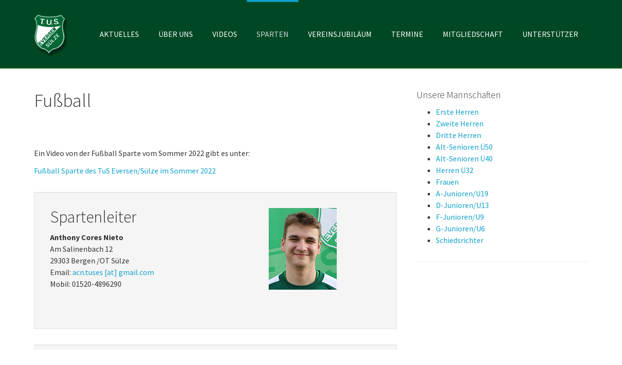

--- FILE ---
content_type: text/html; charset=utf-8
request_url: http://www.tuses.de/index.php?id=76&L=0
body_size: 4509
content:
<!DOCTYPE html>
<html lang="en" dir="ltr" class="no-js">
<head>

<meta charset="utf-8">
<!-- 
	Based on the TYPO3 Bootstrap Package by Benjamin Kott - http://www.bk2k.info

	This website is powered by TYPO3 - inspiring people to share!
	TYPO3 is a free open source Content Management Framework initially created by Kasper Skaarhoj and licensed under GNU/GPL.
	TYPO3 is copyright 1998-2018 of Kasper Skaarhoj. Extensions are copyright of their respective owners.
	Information and contribution at https://typo3.org/
-->


<link rel="shortcut icon" href="/fileadmin/user_upload/Fotos/logos-etc/favicon.ico" type="image/jpeg">
<title>Fußball - TuS Eversen/Sülze</title>
<meta name="generator" content="TYPO3 CMS">
<meta name="viewport" content="width=device-width, initial-scale=1">
<meta name="robots" content="index,follow">
<meta name="google" content="notranslate">
<meta name="apple-mobile-web-app-capable" content="no">
<meta name="author" content="Ralf Otte">
<meta http-equiv="X-UA-Compatible" content="IE=edge">
<meta property="og:title" content="Fußball">
<meta property="og:site_name" content="TuS Eversen/Sülze">

<link rel="stylesheet" type="text/css" href="https://fonts.googleapis.com/css?family=Source Sans Pro:300,400,700" media="all">
<link rel="stylesheet" type="text/css" href="/typo3conf/ext/bootstrap_package/Resources/Public/Css/ionicons.min.css?1520417523" media="all">
<link rel="stylesheet" type="text/css" href="/typo3temp/assets/bootstrappackage/lessphp_57c88214b0bea1c74d20d5414594e018856eabc9.css?1761062229" media="all">
<link rel="stylesheet" type="text/css" href="/typo3temp/assets/bootstrappackage/lessphp_f10832a984c4588ee396c0877b1e04f556f376b8.css?1761062229" media="all">
<link rel="stylesheet" type="text/css" href="/typo3conf/ext/bootstrap_grids/Resources/Public/Flexslider2/flexslider.css?1520783374" media="all">
<link rel="stylesheet" type="text/css" href="/typo3conf/ext/slick/Resources/Public/JavaScript/slick-1.8.0/slick/slick.css?1520978887" media="all">
<link rel="stylesheet" type="text/css" href="/typo3conf/ext/slick/Resources/Public/JavaScript/slick-1.8.0/slick/slick-theme.css?1520978887" media="all">
<link rel="stylesheet" type="text/css" href="user.css?1520787024" media="all">
<link rel="stylesheet" type="text/css" href="/typo3temp/assets/css/c9b9877b87.css?1520979191" media="all">


<script src="/typo3conf/ext/bootstrap_package/Resources/Public/JavaScript/Dist/modernizr.min.js?1520417523" type="text/javascript" async="async"></script>
<script src="/typo3conf/ext/bootstrap_package/Resources/Public/JavaScript/Dist/windowsphone-viewportfix.min.js?1520417523" type="text/javascript" async="async"></script>



<link rel="prev" href="/index.php?id=58&L=0"><link rel="next" href="/index.php?id=94&L=0">
</head>
<body id="p65" class="page-65 pagelevel-2 language-0 backendlayout-pagets__default_2_columns layout-default">
<div id="top"></div><div class="body-bg"><a class="sr-only sr-only-focusable" href="#content"><span>Skip to main content</span></a><header class="navbar navbar-fixed-top navbar-default navbar-has-image navbar-top"><div class="container"><div class="navbar-header navbar-header-main"><a class="navbar-brand navbar-brand-image" href="/index.php?id=2&amp;L=0"><img class="navbar-brand-logo-normal" src="/fileadmin/user_upload/Fotos/logos-etc/logo.png" alt="TuS Eversen/Sülze logo" height="500" width="200"><img class="navbar-brand-logo-inverted" src="/fileadmin/user_upload/Fotos/logos-etc/logo.png" alt="TuS Eversen/Sülze logo" height="500" width="200"></a><button class="navbar-toggle collapsed" type="button" data-toggle="collapse" data-target=".navbar-collapse"><span class="sr-only">Toggle navigation</span><span class="icon-bar"></span><span class="icon-bar"></span><span class="icon-bar"></span></button><span class="navbar-header-border-bottom"></span></div><nav class="navbar-collapse collapse" role="navigation"><ul class="nav navbar-nav navbar-main"><li class=" "><a href="/index.php?id=2&amp;L=0" title="Aktuelles"><span>Aktuelles</span><span class="bar"></span></a></li><li class=" dropdown"><a href="#" class="dropdown-toggle" data-toggle="dropdown" role="button" aria-haspopup="true" aria-expanded="false"><span>Über uns</span><b class="caret"></b><span class="bar"></span></a><ul class="dropdown-menu"><li class=""><a href="/index.php?id=90&amp;L=0" title="Vorstand"><span>Vorstand</span></a></li><li class=""><a href="/index.php?id=307&amp;L=0" title="Berichte"><span>Berichte</span></a></li><li class=""><a href="/index.php?id=89&amp;L=0" title="Satzung"><span>Satzung</span></a></li><li class=""><a href="/index.php?id=87&amp;L=0" title="Presse"><span>Presse</span></a></li><li class=""><a href="/index.php?id=209&amp;L=0" title="Archiv"><span>Archiv</span></a></li><li class=""><a href="/index.php?id=62&amp;L=0" title="Sportanlagen"><span>Sportanlagen</span></a></li></ul></li><li class=" dropdown"><a href="#" class="dropdown-toggle" data-toggle="dropdown" role="button" aria-haspopup="true" aria-expanded="false"><span>Videos</span><b class="caret"></b><span class="bar"></span></a><ul class="dropdown-menu"><li class=""><a href="/index.php?id=424&amp;L=0" title="Vereinsvideos"><span>Vereinsvideos</span></a></li><li class=""><a href="/index.php?id=423&amp;L=0" title="Podcasts von Maik und Hase"><span>Podcasts von Maik und Hase</span></a></li></ul></li><li class="active dropdown"><a href="#" class="dropdown-toggle" data-toggle="dropdown" role="button" aria-haspopup="true" aria-expanded="false"><span>Sparten</span><b class="caret"></b><span class="bar"></span></a><ul class="dropdown-menu"><li class=""><a href="/index.php?id=58&amp;L=0" title="Badminton"><span>Badminton</span></a></li><li class="active"><a href="/index.php?id=65&amp;L=0" title="Fussball"><span>Fussball</span></a></li><li class=""><a href="/index.php?id=94&amp;L=0" title="Body Fit"><span>Body Fit</span></a></li><li class=""><a href="/index.php?id=208&amp;L=0" title="Frauen Fitness"><span>Frauen Fitness</span></a></li><li class=""><a href="/index.php?id=93&amp;L=0" title="Dart"><span>Dart</span></a></li><li class=""><a href="/index.php?id=303&amp;L=0" title="Line Dance"><span>Line Dance</span></a></li><li class=""><a href="/index.php?id=64&amp;L=0" title="Tennis"><span>Tennis</span></a></li><li class=""><a href="/index.php?id=95&amp;L=0" title="Tischtennis"><span>Tischtennis</span></a></li><li class=""><a href="/index.php?id=96&amp;L=0" title="Turnen"><span>Turnen</span></a></li><li class=""><a href="/index.php?id=97&amp;L=0" title="Nordic Walking"><span>Nordic Walking</span></a></li></ul></li><li class=" dropdown"><a href="#" class="dropdown-toggle" data-toggle="dropdown" role="button" aria-haspopup="true" aria-expanded="false"><span>Vereinsjubiläum</span><b class="caret"></b><span class="bar"></span></a><ul class="dropdown-menu"><li class=""><a href="/index.php?id=428&amp;L=0" title="TuS Eversen/Sülze Jubiläumswoche"><span>TuS Eversen/Sülze Jubiläumswoche</span></a></li><li class=""><a href="/index.php?id=435&amp;L=0" title="TuS E/S Legenden - Schalke 04 Traditionself"><span>TuS E/S Legenden - Schalke 04 Traditionself</span></a></li><li class=""><a href="/index.php?id=430&amp;L=0" title="Fußballcamp Juli 2025"><span>Fußballcamp Juli 2025</span></a></li><li class=""><a href="/index.php?id=431&amp;L=0" title="Jubiläumsturnier 28.07.-02.08."><span>Jubiläumsturnier 28.07.-02.08.</span></a></li><li class=""><a href="/index.php?id=434&amp;L=0" title="TuS Eversen/Sülze Festkommers am 01.08."><span>TuS Eversen/Sülze Festkommers am 01.08.</span></a></li><li class=""><a href="/index.php?id=432&amp;L=0" title="Kreiswandertag 02.08.2025"><span>Kreiswandertag 02.08.2025</span></a></li><li class=""><a href="/index.php?id=437&amp;L=0" title="grün-weißer Sonntag am 3. August"><span>grün-weißer Sonntag am 3. August</span></a></li><li class=""><a href="/index.php?id=433&amp;L=0" title="TuS Eversen/Sülze Vereinschronik"><span>TuS Eversen/Sülze Vereinschronik</span></a></li><li class=""><a href="/index.php?id=429&amp;L=0" title="TuS Eversen/Sülze TuSler"><span>TuS Eversen/Sülze TuSler</span></a></li></ul></li><li class=" dropdown"><a href="#" class="dropdown-toggle" data-toggle="dropdown" role="button" aria-haspopup="true" aria-expanded="false"><span>Termine</span><b class="caret"></b><span class="bar"></span></a><ul class="dropdown-menu"><li class=""><a href="/index.php?id=59&amp;L=0" title="Trainingszeiten"><span>Trainingszeiten</span></a></li></ul></li><li class=" "><a href="/index.php?id=82&amp;L=0" title="Mitgliedschaft"><span>Mitgliedschaft</span><span class="bar"></span></a></li><li class=" dropdown"><a href="#" class="dropdown-toggle" data-toggle="dropdown" role="button" aria-haspopup="true" aria-expanded="false"><span>Unterstützer</span><b class="caret"></b><span class="bar"></span></a><ul class="dropdown-menu"><li class=""><a href="/index.php?id=102&amp;L=0" title="Sponsoren"><span>Sponsoren</span></a></li><li class=""><a href="/index.php?id=115&amp;L=0" title="Förderkreis TuS Eversen/Sülze e.V."><span>Förderkreis TuS Eversen/Sülze e.V.</span></a></li><li class=""><a href="/index.php?id=84&amp;L=0" title="Kommunale Unterstützung"><span>Kommunale Unterstützung</span></a></li></ul></li></ul></nav></div></header><div aria-labelledby="breadcrumb" role="navigation" class="breadcrumb-section hidden-xs hidden-sm"><div class="container"><p class="sr-only" id="breadcrumb">You are here:</p><ol class="breadcrumb"><li class=""><a href="/index.php?id=2&amp;L=0" title="TuS Eversen/Sülze"><span>TuS Eversen/Sülze</span></a></li><li class=""><a href="/index.php?id=58&amp;L=0" title="Sparten"><span>Sparten</span></a></li><li class="active"><span>Fussball</span></li></ol></div></div><div id="content" class="main-section"><!--TYPO3SEARCH_begin--><div class="section section-default"><div class="container"><div class="row"><main class="col-md-8 maincontent-wrap" role="main"><div id="c199" class="frame frame-default frame-type-header frame-layout-0 frame-space-before-none frame-space-after-none"><header><h1 class="">
                Fußball
            </h1></header></div><div id="c2245" class="frame frame-default frame-type-text frame-layout-0 frame-space-before-none frame-space-after-none"><p>Ein Video von der Fußball Sparte vom Sommer 2022 gibt es unter:</p><p><a href="https://youtu.be/Vk0yoQwgw6Q" target="_blank">Fußball Sparte des TuS Eversen/Sülze im Sommer 2022</a></p></div><div id="c195" class="frame frame-well frame-type-textpic frame-layout-0 frame-space-before-none frame-space-after-small"><div class="row"><div class="col-md-push-6 col-md-6 col-xs-12"><div class="gallery-row row"><div class="gallery-item col-xs-12"><figure class="image"><a href="/fileadmin/user_upload/Fotos/sparten/fussball/2023_2024/TuS_Anthony_Cores_Nieto.jpg" title="" data-lightbox-caption="" class="lightbox" data-lightbox-width="140" data-lightbox-height="168" rel="lightbox-group-195"><img src="/typo3conf/ext/bootstrap_package/Resources/Public/Images/blank.gif" data-src="/fileadmin/user_upload/Fotos/sparten/fussball/2023_2024/TuS_Anthony_Cores_Nieto.jpg" data-large="/fileadmin/user_upload/Fotos/sparten/fussball/2023_2024/TuS_Anthony_Cores_Nieto.jpg" data-medium="/fileadmin/user_upload/Fotos/sparten/fussball/2023_2024/TuS_Anthony_Cores_Nieto.jpg" data-small="/fileadmin/user_upload/Fotos/sparten/fussball/2023_2024/TuS_Anthony_Cores_Nieto.jpg" data-extrasmall="/fileadmin/user_upload/Fotos/sparten/fussball/2023_2024/TuS_Anthony_Cores_Nieto.jpg" title="" alt="" class="lazyload" data-preload="false" /><noscript><img src="/fileadmin/user_upload/Fotos/sparten/fussball/2023_2024/TuS_Anthony_Cores_Nieto.jpg" title="" alt="" /></noscript></a></figure></div></div></div><div class="col-md-pull-6 col-md-6 col-xs-12"><header><h2 class="">
                Spartenleiter
            </h2></header><p><strong>Anthony Cores Nieto</strong><br /> Am Salinenbach 12<br /> 29303 Bergen /OT Sülze<br /> Email: <a href="mailto:acn.tuses@gmail.com">acn.tuses [at] gmail.com</a><br /> Mobil: 01520-4896290</p><p>&nbsp;</p></div></div></div><div id="c194" class="frame frame-well frame-type-textpic frame-layout-0 frame-space-before-none frame-space-after-small"><div class="row"><div class="col-md-push-6 col-md-6 col-xs-12"><div class="gallery-row row"><div class="gallery-item col-xs-12"><figure class="image"><a href="/fileadmin/user_upload/Fotos/profilbilder/Claas_Behrens.jpg" title="" data-lightbox-caption="" class="lightbox" data-lightbox-width="140" data-lightbox-height="168" rel="lightbox-group-194"><img src="/typo3conf/ext/bootstrap_package/Resources/Public/Images/blank.gif" data-src="/fileadmin/user_upload/Fotos/profilbilder/Claas_Behrens.jpg" data-large="/fileadmin/user_upload/Fotos/profilbilder/Claas_Behrens.jpg" data-medium="/fileadmin/user_upload/Fotos/profilbilder/Claas_Behrens.jpg" data-small="/fileadmin/user_upload/Fotos/profilbilder/Claas_Behrens.jpg" data-extrasmall="/fileadmin/user_upload/Fotos/profilbilder/Claas_Behrens.jpg" title="" alt="" class="lazyload" data-preload="false" /><noscript><img src="/fileadmin/user_upload/Fotos/profilbilder/Claas_Behrens.jpg" title="" alt="" /></noscript></a></figure></div></div></div><div class="col-md-pull-6 col-md-6 col-xs-12"><header><h2 class="">
                stellv. Spartenleiter
            </h2></header><p><strong>Claas Behrens</strong><br /> Huxahl 10<br /> 29303 Bergen<br /> E-Mail:&nbsp;&nbsp; <a href="mailto:claasbehrens91@gmail.com">claasbehrens91 [at] gmail.com</a></p></div></div></div><div id="c2241" class="frame frame-well frame-type-textpic frame-layout-0 frame-space-before-none frame-space-after-small"><div class="row"><div class="col-md-push-6 col-md-6 col-xs-12"><div class="gallery-row row"><div class="gallery-item col-xs-12"><figure class="image"><a href="/fileadmin/user_upload/Fotos/sparten/fussball/2024_2025/Kevin_Winkelmann.jpg" title="" data-lightbox-caption="" class="lightbox" data-lightbox-width="140" data-lightbox-height="168" rel="lightbox-group-2241"><img src="/typo3conf/ext/bootstrap_package/Resources/Public/Images/blank.gif" data-src="/fileadmin/user_upload/Fotos/sparten/fussball/2024_2025/Kevin_Winkelmann.jpg" data-large="/fileadmin/user_upload/Fotos/sparten/fussball/2024_2025/Kevin_Winkelmann.jpg" data-medium="/fileadmin/user_upload/Fotos/sparten/fussball/2024_2025/Kevin_Winkelmann.jpg" data-small="/fileadmin/user_upload/Fotos/sparten/fussball/2024_2025/Kevin_Winkelmann.jpg" data-extrasmall="/fileadmin/user_upload/Fotos/sparten/fussball/2024_2025/Kevin_Winkelmann.jpg" title="" alt="" class="lazyload" data-preload="false" /><noscript><img src="/fileadmin/user_upload/Fotos/sparten/fussball/2024_2025/Kevin_Winkelmann.jpg" title="" alt="" /></noscript></a></figure></div></div></div><div class="col-md-pull-6 col-md-6 col-xs-12"><header><h2 class="">
                Jugendwart
            </h2></header><p><strong>Kevin Winkelmann</strong><br /><br /> Mobil: 0173-1824146</p><p>&nbsp;</p></div></div></div></main><div class="col-md-4 subcontent-wrap"><div id="c197" class="frame frame-ruler-after frame-type-menu_abstract frame-layout-0 frame-space-before-none frame-space-after-none"><header><h5 class="">
                Unsere Mannschaften
            </h5></header><ul><li><a href="/index.php?id=66&amp;L=0" title="Erste Herren">Erste Herren</a></li><li><a href="/index.php?id=67&amp;L=0" title="Zweite Herren">Zweite Herren</a></li><li><a href="/index.php?id=70&amp;L=0" title="Dritte Herren">Dritte Herren</a></li><li><a href="/index.php?id=159&amp;L=0" title="Alt-Senioren Ü50">Alt-Senioren Ü50</a></li><li><a href="/index.php?id=69&amp;L=0" title="Alt-Senioren Ü40">Alt-Senioren Ü40</a></li><li><a href="/index.php?id=420&amp;L=0" title="Herren Ü32">Herren Ü32</a></li><li><a href="/index.php?id=71&amp;L=0" title="Frauen">Frauen</a></li><li><a href="/index.php?id=68&amp;L=0" title="A-Junioren/U19">A-Junioren/U19</a></li><li><a href="/index.php?id=74&amp;L=0" title="D-Junioren/U13">D-Junioren/U13</a></li><li><a href="/index.php?id=77&amp;L=0" title="F-Junioren/U9">F-Junioren/U9</a></li><li><a href="/index.php?id=78&amp;L=0" title="G-Junioren/U6">G-Junioren/U6</a></li><li><a href="/index.php?id=439&amp;L=0" title="Schiedsrichter">Schiedsrichter</a></li></ul></div></div></div></div></div><!--TYPO3SEARCH_end--></div><footer><section class="section footer-section footer-section-content"><div class="container"><div class="row"><div class="col-sm-4"><div id="c177" class="frame frame-default frame-type-text frame-layout-0 frame-space-before-none frame-space-after-none"><header><h5 class="">
                Weiterführende Links
            </h5></header><p><a href="http://www.eversen-oertze.de" target="_blank">Ortschaft Eversen</a></p><p><a href="http://www.suelze.org" target="_blank">Ortschaft Sülze</a></p><p><a href="http://www.bergen-online.de" target="_blank">Stadt Bergen</a></p></div></div><div class="col-sm-4"><div id="c176" class="frame frame-default frame-type-text frame-layout-0 frame-space-before-none frame-space-after-none"><header><h5 class="">
                Rechtliches
            </h5></header><p><a href="/index.php?id=103&amp;L=0">Impressum</a><br /><a href="/index.php?id=103&amp;L=0#c438">Datenschutz</a><br /> Kontakt</p></div></div><div class="col-sm-4"><div id="c175" class="frame frame-default frame-type-text frame-layout-0 frame-space-before-none frame-space-after-none"><header><h5 class="">
                Kontakt
            </h5></header><p><span class="text-warning">Redaktion &amp; Inhalte</span><br /> internet@tuses.de</p><p><span class="text-warning">Technische Umsetzung</span><br /> nt-o netzwerktechnik &amp; internet</p><p>&nbsp;</p></div></div></div></div></section><section class="section section-small footer-section footer-section-meta"><div class="container"><div class="frame frame-small default copyright"><p>© 2018 - TuS Eversen/Sülze</p></div></div></section></footer><a class="scroll-top" title="Scroll to top" href="#top"><span class="scroll-top-icon"></span></a></div>
<script src="/typo3conf/ext/bootstrap_package/Resources/Public/JavaScript/Libs/jquery.min.js?1520417523" type="text/javascript"></script>
<script src="/typo3conf/ext/bootstrap_package/Resources/Public/JavaScript/Dist/jquery.responsiveimages.min.js?1520417523" type="text/javascript"></script>
<script src="/typo3conf/ext/bootstrap_package/Resources/Public/JavaScript/Dist/jquery.equalheight.min.js?1520417523" type="text/javascript"></script>
<script src="/typo3conf/ext/bootstrap_package/Resources/Public/JavaScript/Libs/bootstrap.min.js?1520417523" type="text/javascript"></script>
<script src="/typo3conf/ext/bootstrap_package/Resources/Public/JavaScript/Libs/photoswipe.min.js?1520417523" type="text/javascript"></script>
<script src="/typo3conf/ext/bootstrap_package/Resources/Public/JavaScript/Libs/photoswipe-ui-default.min.js?1520417523" type="text/javascript"></script>
<script src="/typo3conf/ext/bootstrap_package/Resources/Public/JavaScript/Libs/hammer.min.js?1520417523" type="text/javascript"></script>
<script src="/typo3conf/ext/bootstrap_package/Resources/Public/JavaScript/Dist/bootstrap.swipe.min.js?1520417523" type="text/javascript"></script>
<script src="/typo3conf/ext/bootstrap_package/Resources/Public/JavaScript/Dist/bootstrap.popover.min.js?1520417523" type="text/javascript"></script>
<script src="/typo3conf/ext/bootstrap_package/Resources/Public/JavaScript/Dist/bootstrap.stickyheader.min.js?1520417523" type="text/javascript"></script>
<script src="/typo3conf/ext/bootstrap_package/Resources/Public/JavaScript/Dist/bootstrap.smoothscroll.min.js?1520417523" type="text/javascript"></script>
<script src="/typo3conf/ext/bootstrap_package/Resources/Public/JavaScript/Dist/bootstrap.lightbox.min.js?1520417523" type="text/javascript"></script>
<script src="/typo3conf/ext/bootstrap_package/Resources/Public/JavaScript/Dist/bootstrap.navbartoggle.min.js?1520417523" type="text/javascript"></script>
<script src="/typo3conf/ext/bootstrap_grids/Resources/Public/Flexslider2/jquery.flexslider-min.js?1520783374" type="text/javascript"></script>
<script src="/typo3conf/ext/slick/Resources/Public/JavaScript/slick-1.8.0/slick/slick.js?1520978887" type="text/javascript"></script>
<script type="text/javascript">
/*<![CDATA[*/
/*TS_inlineFooter*/
          jQuery(document).ready(function(){
						/* jQuery('.single-item').slick({ */
						jQuery('#slickcarousel1').slick({
                adaptiveHeight  : false
              , arrows          : true
              , autoplay        : true
              , autoplaySpeed   : 3000
              , cssEase         : 'ease'
              , dots            : true
              , fade            : false
              , infinite        : true
              , initialSlide    : 0
              , pauseOnHover    : true
              , rows            : 1
              , slidesPerRow    : 1
              , slidesToShow    : 1
              , slidesToScroll  : 1
              , speed           : 3000
              , vertical        : false
            });
          });
          jQuery(document).ready(function(){
						jQuery('#slickcarousel2').slick({
                adaptiveHeight  : false
              , arrows          : true
              , autoplay        : true
              , autoplaySpeed   : 3000
              , cssEase         : 'ease'
              , dots            : true
              , fade            : false
              , infinite        : true
              , initialSlide    : 0
              , pauseOnHover    : true
              , rows            : 1
              , slidesPerRow    : 1
              , slidesToShow    : 1
              , slidesToScroll  : 1
              , speed           : 3000
              , vertical        : false
            });
          });
          jQuery(document).ready(function(){
						jQuery('#slickcarousel3').slick({
                adaptiveHeight  : false
              , arrows          : true
              , autoplay        : true
              , autoplaySpeed   : 3000
              , cssEase         : 'ease'
              , dots            : true
              , fade            : false
              , infinite        : true
              , initialSlide    : 0
              , pauseOnHover    : true
              , rows            : 1
              , slidesPerRow    : 1
              , slidesToShow    : 1
              , slidesToScroll  : 1
              , speed           : 3000
              , vertical        : false
            });
          });
					$(document).ready(function(){
						$('.columns.slider1').slick({
                adaptiveHeight  : false
              , arrows          : true
              , autoplay        : true
              , autoplaySpeed   : 3000
              , cssEase         : 'ease'
              , dots            : true
              , fade            : false
              , infinite        : true
              , initialSlide    : 0
              , pauseOnHover    : true
              , rows            : 1
              , slidesPerRow    : 1
              , slidesToShow    : 1
              , slidesToScroll  : 1
              , speed           : 3000
              , vertical        : false
            });
          });
					$(document).ready(function(){
						$('.columns.slider2 > div:nth-child(1)').slick({
                adaptiveHeight  : false
              , arrows          : true
              , autoplay        : true
              , autoplaySpeed   : 3000
              , cssEase         : 'ease'
              , dots            : true
              , fade            : false
              , infinite        : true
              , initialSlide    : 0
              , pauseOnHover    : true
              , rows            : 1
              , slidesPerRow    : 1
              , slidesToShow    : 1
              , slidesToScroll  : 1
              , speed           : 3000
              , vertical        : false
            });
          });
					$(document).ready(function(){
						$('.columns.slider3 > div:nth-child(1)').slick({
                adaptiveHeight  : false
              , arrows          : true
              , autoplay        : true
              , autoplaySpeed   : 3000
              , cssEase         : 'ease'
              , dots            : true
              , fade            : false
              , infinite        : true
              , initialSlide    : 0
              , pauseOnHover    : true
              , rows            : 1
              , slidesPerRow    : 1
              , slidesToShow    : 1
              , slidesToScroll  : 1
              , speed           : 3000
              , vertical        : false
            });
          });
          $(document).ready(function(){
						$('#slickgallery1').slick({
                adaptiveHeight  : false
              , arrows          : true
              , autoplay        : true
              , autoplaySpeed   : 3000
              , cssEase         : 'ease'
              , dots            : true
              , fade            : false
              , infinite        : true
              , initialSlide    : 0
              , pauseOnHover    : true
              , rows            : 1
              , slidesPerRow    : 1
              , slidesToShow    : 1
              , slidesToScroll  : 1
              , speed           : 3000
              , vertical        : false
            });
          });
          $(document).ready(function(){
						$('#slickgallery2').slick({
                adaptiveHeight  : false
              , arrows          : true
              , autoplay        : true
              , autoplaySpeed   : 3000
              , cssEase         : 'ease'
              , dots            : true
              , fade            : false
              , infinite        : true
              , initialSlide    : 0
              , pauseOnHover    : true
              , rows            : 1
              , slidesPerRow    : 1
              , slidesToShow    : 1
              , slidesToScroll  : 1
              , speed           : 3000
              , vertical        : false
            });
          });
          $(document).ready(function(){
						$('#slickgallery3').slick({
                adaptiveHeight  : false
              , arrows          : true
              , autoplay        : true
              , autoplaySpeed   : 3000
              , cssEase         : 'ease'
              , dots            : true
              , fade            : false
              , infinite        : true
              , initialSlide    : 0
              , pauseOnHover    : true
              , rows            : 1
              , slidesPerRow    : 1
              , slidesToShow    : 1
              , slidesToScroll  : 1
              , speed           : 3000
              , vertical        : false
            });
          });


/*]]>*/
</script>

</body>
</html>

--- FILE ---
content_type: text/css; charset=utf-8
request_url: http://www.tuses.de/typo3temp/assets/bootstrappackage/lessphp_57c88214b0bea1c74d20d5414594e018856eabc9.css?1761062229
body_size: 28058
content:
/*!
 * Bootstrap v3.3.7 (http://getbootstrap.com)
 * Copyright 2011-2016 Twitter, Inc.
 * Licensed under MIT (https://github.com/twbs/bootstrap/blob/master/LICENSE)
 *//*! normalize.css v3.0.3 | MIT License | github.com/necolas/normalize.css */html{font-family: sans-serif;-ms-text-size-adjust: 100%;-webkit-text-size-adjust: 100%}body,.htmlarea-content-body{margin: 0}article,aside,details,figcaption,figure,footer,header,hgroup,main,menu,nav,section,summary{display: block}audio,canvas,progress,video{display: inline-block;vertical-align: baseline}audio:not([controls]){display: none;height: 0}[hidden],template{display: none}a{background-color: transparent}a:active,a:hover{outline: 0}abbr[title]{border-bottom: 1px dotted}b,strong{font-weight: bold}dfn{font-style: italic}h1{font-size: 2em;margin: .67em 0}mark{background: #ff0;color: #000}small{font-size: 80%}sub,sup{font-size: 75%;line-height: 0;position: relative;vertical-align: baseline}sup{top: -0.5em}sub{bottom: -0.25em}img{border: 0}svg:not(:root){overflow: hidden}figure{margin: 1em 40px}hr{box-sizing: content-box;height: 0}pre{overflow: auto}code,kbd,pre,samp{font-family: monospace, monospace;font-size: 1em}button,input,optgroup,select,textarea{color: inherit;font: inherit;margin: 0}button{overflow: visible}button,select{text-transform: none}button,html input[type="button"],input[type="reset"],input[type="submit"]{-webkit-appearance: button;cursor: pointer}button[disabled],html input[disabled]{cursor: default}button::-moz-focus-inner,input::-moz-focus-inner{border: 0;padding: 0}input{line-height: normal}input[type="checkbox"],input[type="radio"]{box-sizing: border-box;padding: 0}input[type="number"]::-webkit-inner-spin-button,input[type="number"]::-webkit-outer-spin-button{height: auto}input[type="search"]{-webkit-appearance: textfield;box-sizing: content-box}input[type="search"]::-webkit-search-cancel-button,input[type="search"]::-webkit-search-decoration{-webkit-appearance: none}fieldset{border: 1px solid #c0c0c0;margin: 0 2px;padding: .35em .625em .75em}legend{border: 0;padding: 0}textarea{overflow: auto}optgroup{font-weight: bold}table{border-collapse: collapse;border-spacing: 0}td,th{padding: 0}/*! Source: https://github.com/h5bp/html5-boilerplate/blob/master/src/css/main.css */@media print{*,*:before,*:after{background: transparent !important;color: #000 !important;box-shadow: none !important;text-shadow: none !important}a,a:visited{text-decoration: underline}a[href]:after{content: " (" attr(href) ")"}abbr[title]:after{content: " (" attr(title) ")"}a[href^="#"]:after,a[href^="javascript:"]:after{content: ""}pre,blockquote{border: 1px solid #999;page-break-inside: avoid}thead{display: table-header-group}tr,img{page-break-inside: avoid}img{max-width: 100% !important}p,h2,h3{orphans: 3;widows: 3}h2,h3{page-break-after: avoid}.navbar{display: none}.btn > .caret,.dropup > .btn > .caret{border-top-color: #000 !important}.label{border: 1px solid #000}.table{border-collapse: collapse !important}.table td,.table th{background-color: #fff !important}.table-bordered th,.table-bordered td{border: 1px solid #ddd !important}}@font-face{font-family: 'Glyphicons Halflings';src: url('../../../typo3conf/ext/bootstrap_package/Resources/Public/Fonts/glyphicons-halflings-regular.eot');src: url('../../../typo3conf/ext/bootstrap_package/Resources/Public/Fonts/glyphicons-halflings-regular.eot?#iefix') format('embedded-opentype'), url('../../../typo3conf/ext/bootstrap_package/Resources/Public/Fonts/glyphicons-halflings-regular.woff2') format('woff2'), url('../../../typo3conf/ext/bootstrap_package/Resources/Public/Fonts/glyphicons-halflings-regular.woff') format('woff'), url('../../../typo3conf/ext/bootstrap_package/Resources/Public/Fonts/glyphicons-halflings-regular.ttf') format('truetype'), url('../../../typo3conf/ext/bootstrap_package/Resources/Public/Fonts/glyphicons-halflings-regular.svg#glyphicons_halflingsregular') format('svg')}.glyphicon{position: relative;top: 1px;display: inline-block;font-family: 'Glyphicons Halflings';font-style: normal;font-weight: normal;line-height: 1;-webkit-font-smoothing: antialiased;-moz-osx-font-smoothing: grayscale}.glyphicon-asterisk:before{content: "\002a"}.glyphicon-plus:before{content: "\002b"}.glyphicon-euro:before,.glyphicon-eur:before{content: "\20ac"}.glyphicon-minus:before{content: "\2212"}.glyphicon-cloud:before{content: "\2601"}.glyphicon-envelope:before{content: "\2709"}.glyphicon-pencil:before{content: "\270f"}.glyphicon-glass:before{content: "\e001"}.glyphicon-music:before{content: "\e002"}.glyphicon-search:before{content: "\e003"}.glyphicon-heart:before{content: "\e005"}.glyphicon-star:before{content: "\e006"}.glyphicon-star-empty:before{content: "\e007"}.glyphicon-user:before{content: "\e008"}.glyphicon-film:before{content: "\e009"}.glyphicon-th-large:before{content: "\e010"}.glyphicon-th:before{content: "\e011"}.glyphicon-th-list:before{content: "\e012"}.glyphicon-ok:before{content: "\e013"}.glyphicon-remove:before{content: "\e014"}.glyphicon-zoom-in:before{content: "\e015"}.glyphicon-zoom-out:before{content: "\e016"}.glyphicon-off:before{content: "\e017"}.glyphicon-signal:before{content: "\e018"}.glyphicon-cog:before{content: "\e019"}.glyphicon-trash:before{content: "\e020"}.glyphicon-home:before{content: "\e021"}.glyphicon-file:before{content: "\e022"}.glyphicon-time:before{content: "\e023"}.glyphicon-road:before{content: "\e024"}.glyphicon-download-alt:before{content: "\e025"}.glyphicon-download:before{content: "\e026"}.glyphicon-upload:before{content: "\e027"}.glyphicon-inbox:before{content: "\e028"}.glyphicon-play-circle:before{content: "\e029"}.glyphicon-repeat:before{content: "\e030"}.glyphicon-refresh:before{content: "\e031"}.glyphicon-list-alt:before{content: "\e032"}.glyphicon-lock:before{content: "\e033"}.glyphicon-flag:before{content: "\e034"}.glyphicon-headphones:before{content: "\e035"}.glyphicon-volume-off:before{content: "\e036"}.glyphicon-volume-down:before{content: "\e037"}.glyphicon-volume-up:before{content: "\e038"}.glyphicon-qrcode:before{content: "\e039"}.glyphicon-barcode:before{content: "\e040"}.glyphicon-tag:before{content: "\e041"}.glyphicon-tags:before{content: "\e042"}.glyphicon-book:before{content: "\e043"}.glyphicon-bookmark:before{content: "\e044"}.glyphicon-print:before{content: "\e045"}.glyphicon-camera:before{content: "\e046"}.glyphicon-font:before{content: "\e047"}.glyphicon-bold:before{content: "\e048"}.glyphicon-italic:before{content: "\e049"}.glyphicon-text-height:before{content: "\e050"}.glyphicon-text-width:before{content: "\e051"}.glyphicon-align-left:before{content: "\e052"}.glyphicon-align-center:before{content: "\e053"}.glyphicon-align-right:before{content: "\e054"}.glyphicon-align-justify:before{content: "\e055"}.glyphicon-list:before{content: "\e056"}.glyphicon-indent-left:before{content: "\e057"}.glyphicon-indent-right:before{content: "\e058"}.glyphicon-facetime-video:before{content: "\e059"}.glyphicon-picture:before{content: "\e060"}.glyphicon-map-marker:before{content: "\e062"}.glyphicon-adjust:before{content: "\e063"}.glyphicon-tint:before{content: "\e064"}.glyphicon-edit:before{content: "\e065"}.glyphicon-share:before{content: "\e066"}.glyphicon-check:before{content: "\e067"}.glyphicon-move:before{content: "\e068"}.glyphicon-step-backward:before{content: "\e069"}.glyphicon-fast-backward:before{content: "\e070"}.glyphicon-backward:before{content: "\e071"}.glyphicon-play:before{content: "\e072"}.glyphicon-pause:before{content: "\e073"}.glyphicon-stop:before{content: "\e074"}.glyphicon-forward:before{content: "\e075"}.glyphicon-fast-forward:before{content: "\e076"}.glyphicon-step-forward:before{content: "\e077"}.glyphicon-eject:before{content: "\e078"}.glyphicon-chevron-left:before{content: "\e079"}.glyphicon-chevron-right:before{content: "\e080"}.glyphicon-plus-sign:before{content: "\e081"}.glyphicon-minus-sign:before{content: "\e082"}.glyphicon-remove-sign:before{content: "\e083"}.glyphicon-ok-sign:before{content: "\e084"}.glyphicon-question-sign:before{content: "\e085"}.glyphicon-info-sign:before{content: "\e086"}.glyphicon-screenshot:before{content: "\e087"}.glyphicon-remove-circle:before{content: "\e088"}.glyphicon-ok-circle:before{content: "\e089"}.glyphicon-ban-circle:before{content: "\e090"}.glyphicon-arrow-left:before{content: "\e091"}.glyphicon-arrow-right:before{content: "\e092"}.glyphicon-arrow-up:before{content: "\e093"}.glyphicon-arrow-down:before{content: "\e094"}.glyphicon-share-alt:before{content: "\e095"}.glyphicon-resize-full:before{content: "\e096"}.glyphicon-resize-small:before{content: "\e097"}.glyphicon-exclamation-sign:before{content: "\e101"}.glyphicon-gift:before{content: "\e102"}.glyphicon-leaf:before{content: "\e103"}.glyphicon-fire:before{content: "\e104"}.glyphicon-eye-open:before{content: "\e105"}.glyphicon-eye-close:before{content: "\e106"}.glyphicon-warning-sign:before{content: "\e107"}.glyphicon-plane:before{content: "\e108"}.glyphicon-calendar:before{content: "\e109"}.glyphicon-random:before{content: "\e110"}.glyphicon-comment:before{content: "\e111"}.glyphicon-magnet:before{content: "\e112"}.glyphicon-chevron-up:before{content: "\e113"}.glyphicon-chevron-down:before{content: "\e114"}.glyphicon-retweet:before{content: "\e115"}.glyphicon-shopping-cart:before{content: "\e116"}.glyphicon-folder-close:before{content: "\e117"}.glyphicon-folder-open:before{content: "\e118"}.glyphicon-resize-vertical:before{content: "\e119"}.glyphicon-resize-horizontal:before{content: "\e120"}.glyphicon-hdd:before{content: "\e121"}.glyphicon-bullhorn:before{content: "\e122"}.glyphicon-bell:before{content: "\e123"}.glyphicon-certificate:before{content: "\e124"}.glyphicon-thumbs-up:before{content: "\e125"}.glyphicon-thumbs-down:before{content: "\e126"}.glyphicon-hand-right:before{content: "\e127"}.glyphicon-hand-left:before{content: "\e128"}.glyphicon-hand-up:before{content: "\e129"}.glyphicon-hand-down:before{content: "\e130"}.glyphicon-circle-arrow-right:before{content: "\e131"}.glyphicon-circle-arrow-left:before{content: "\e132"}.glyphicon-circle-arrow-up:before{content: "\e133"}.glyphicon-circle-arrow-down:before{content: "\e134"}.glyphicon-globe:before{content: "\e135"}.glyphicon-wrench:before{content: "\e136"}.glyphicon-tasks:before{content: "\e137"}.glyphicon-filter:before{content: "\e138"}.glyphicon-briefcase:before{content: "\e139"}.glyphicon-fullscreen:before{content: "\e140"}.glyphicon-dashboard:before{content: "\e141"}.glyphicon-paperclip:before{content: "\e142"}.glyphicon-heart-empty:before{content: "\e143"}.glyphicon-link:before{content: "\e144"}.glyphicon-phone:before{content: "\e145"}.glyphicon-pushpin:before{content: "\e146"}.glyphicon-usd:before{content: "\e148"}.glyphicon-gbp:before{content: "\e149"}.glyphicon-sort:before{content: "\e150"}.glyphicon-sort-by-alphabet:before{content: "\e151"}.glyphicon-sort-by-alphabet-alt:before{content: "\e152"}.glyphicon-sort-by-order:before{content: "\e153"}.glyphicon-sort-by-order-alt:before{content: "\e154"}.glyphicon-sort-by-attributes:before{content: "\e155"}.glyphicon-sort-by-attributes-alt:before{content: "\e156"}.glyphicon-unchecked:before{content: "\e157"}.glyphicon-expand:before{content: "\e158"}.glyphicon-collapse-down:before{content: "\e159"}.glyphicon-collapse-up:before{content: "\e160"}.glyphicon-log-in:before{content: "\e161"}.glyphicon-flash:before{content: "\e162"}.glyphicon-log-out:before{content: "\e163"}.glyphicon-new-window:before{content: "\e164"}.glyphicon-record:before{content: "\e165"}.glyphicon-save:before{content: "\e166"}.glyphicon-open:before{content: "\e167"}.glyphicon-saved:before{content: "\e168"}.glyphicon-import:before{content: "\e169"}.glyphicon-export:before{content: "\e170"}.glyphicon-send:before{content: "\e171"}.glyphicon-floppy-disk:before{content: "\e172"}.glyphicon-floppy-saved:before{content: "\e173"}.glyphicon-floppy-remove:before{content: "\e174"}.glyphicon-floppy-save:before{content: "\e175"}.glyphicon-floppy-open:before{content: "\e176"}.glyphicon-credit-card:before{content: "\e177"}.glyphicon-transfer:before{content: "\e178"}.glyphicon-cutlery:before{content: "\e179"}.glyphicon-header:before{content: "\e180"}.glyphicon-compressed:before{content: "\e181"}.glyphicon-earphone:before{content: "\e182"}.glyphicon-phone-alt:before{content: "\e183"}.glyphicon-tower:before{content: "\e184"}.glyphicon-stats:before{content: "\e185"}.glyphicon-sd-video:before{content: "\e186"}.glyphicon-hd-video:before{content: "\e187"}.glyphicon-subtitles:before{content: "\e188"}.glyphicon-sound-stereo:before{content: "\e189"}.glyphicon-sound-dolby:before{content: "\e190"}.glyphicon-sound-5-1:before{content: "\e191"}.glyphicon-sound-6-1:before{content: "\e192"}.glyphicon-sound-7-1:before{content: "\e193"}.glyphicon-copyright-mark:before{content: "\e194"}.glyphicon-registration-mark:before{content: "\e195"}.glyphicon-cloud-download:before{content: "\e197"}.glyphicon-cloud-upload:before{content: "\e198"}.glyphicon-tree-conifer:before{content: "\e199"}.glyphicon-tree-deciduous:before{content: "\e200"}.glyphicon-cd:before{content: "\e201"}.glyphicon-save-file:before{content: "\e202"}.glyphicon-open-file:before{content: "\e203"}.glyphicon-level-up:before{content: "\e204"}.glyphicon-copy:before{content: "\e205"}.glyphicon-paste:before{content: "\e206"}.glyphicon-alert:before{content: "\e209"}.glyphicon-equalizer:before{content: "\e210"}.glyphicon-king:before{content: "\e211"}.glyphicon-queen:before{content: "\e212"}.glyphicon-pawn:before{content: "\e213"}.glyphicon-bishop:before{content: "\e214"}.glyphicon-knight:before{content: "\e215"}.glyphicon-baby-formula:before{content: "\e216"}.glyphicon-tent:before{content: "\26fa"}.glyphicon-blackboard:before{content: "\e218"}.glyphicon-bed:before{content: "\e219"}.glyphicon-apple:before{content: "\f8ff"}.glyphicon-erase:before{content: "\e221"}.glyphicon-hourglass:before{content: "\231b"}.glyphicon-lamp:before{content: "\e223"}.glyphicon-duplicate:before{content: "\e224"}.glyphicon-piggy-bank:before{content: "\e225"}.glyphicon-scissors:before{content: "\e226"}.glyphicon-bitcoin:before{content: "\e227"}.glyphicon-btc:before{content: "\e227"}.glyphicon-xbt:before{content: "\e227"}.glyphicon-yen:before{content: "\00a5"}.glyphicon-jpy:before{content: "\00a5"}.glyphicon-ruble:before{content: "\20bd"}.glyphicon-rub:before{content: "\20bd"}.glyphicon-scale:before{content: "\e230"}.glyphicon-ice-lolly:before{content: "\e231"}.glyphicon-ice-lolly-tasted:before{content: "\e232"}.glyphicon-education:before{content: "\e233"}.glyphicon-option-horizontal:before{content: "\e234"}.glyphicon-option-vertical:before{content: "\e235"}.glyphicon-menu-hamburger:before{content: "\e236"}.glyphicon-modal-window:before{content: "\e237"}.glyphicon-oil:before{content: "\e238"}.glyphicon-grain:before{content: "\e239"}.glyphicon-sunglasses:before{content: "\e240"}.glyphicon-text-size:before{content: "\e241"}.glyphicon-text-color:before{content: "\e242"}.glyphicon-text-background:before{content: "\e243"}.glyphicon-object-align-top:before{content: "\e244"}.glyphicon-object-align-bottom:before{content: "\e245"}.glyphicon-object-align-horizontal:before{content: "\e246"}.glyphicon-object-align-left:before{content: "\e247"}.glyphicon-object-align-vertical:before{content: "\e248"}.glyphicon-object-align-right:before{content: "\e249"}.glyphicon-triangle-right:before{content: "\e250"}.glyphicon-triangle-left:before{content: "\e251"}.glyphicon-triangle-bottom:before{content: "\e252"}.glyphicon-triangle-top:before{content: "\e253"}.glyphicon-console:before{content: "\e254"}.glyphicon-superscript:before{content: "\e255"}.glyphicon-subscript:before{content: "\e256"}.glyphicon-menu-left:before{content: "\e257"}.glyphicon-menu-right:before{content: "\e258"}.glyphicon-menu-down:before{content: "\e259"}.glyphicon-menu-up:before{content: "\e260"}*{-webkit-box-sizing: border-box;-moz-box-sizing: border-box;box-sizing: border-box}*:before,*:after{-webkit-box-sizing: border-box;-moz-box-sizing: border-box;box-sizing: border-box}html{font-size: 10px;-webkit-tap-highlight-color: rgba(0,0,0,0)}body,.htmlarea-content-body{font-family: "Source Sans Pro", sans-serif;font-size: 16px;line-height: 1.55;color: #333;background-color: #fff}input,button,select,textarea{font-family: inherit;font-size: inherit;line-height: inherit}a{color: #10a0cb;text-decoration: none}a:hover,a:focus{color: #0a6884;text-decoration: none}a:focus{outline: 5px auto -webkit-focus-ring-color;outline-offset: -2px}figure{margin: 0}img{vertical-align: middle}.img-responsive,.thumbnail > img,.thumbnail a > img,.carousel-inner > .item > img,.carousel-inner > .item > a > img{display: block;max-width: 100%;height: auto}.img-rounded{border-radius: 0px}.img-thumbnail{padding: 4px;line-height: 1.55;background-color: #fff;border: 1px solid #ddd;border-radius: 0px;-webkit-transition: all .2s ease-in-out;-o-transition: all .2s ease-in-out;transition: all .2s ease-in-out;display: inline-block;max-width: 100%;height: auto}.img-circle{border-radius: 50%}hr{margin-top: 24px;margin-bottom: 24px;border: 0;border-top: 1px solid #eee}.sr-only{position: absolute;width: 1px;height: 1px;margin: -1px;padding: 0;overflow: hidden;clip: rect(0, 0, 0, 0);border: 0}.sr-only-focusable:active,.sr-only-focusable:focus{position: static;width: auto;height: auto;margin: 0;overflow: visible;clip: auto}[role="button"]{cursor: pointer}h1,h2,h3,h4,h5,h6,.h1,.h2,.h3,.h4,.h5,.h6{font-family: inherit;font-weight: 300;line-height: 1.1;color: inherit}h1 small,h2 small,h3 small,h4 small,h5 small,h6 small,.h1 small,.h2 small,.h3 small,.h4 small,.h5 small,.h6 small,h1 .small,h2 .small,h3 .small,h4 .small,h5 .small,h6 .small,.h1 .small,.h2 .small,.h3 .small,.h4 .small,.h5 .small,.h6 .small{font-weight: normal;line-height: 1;color: #777}h1,.h1,h2,.h2,h3,.h3{margin-top: 24px;margin-bottom: 12px}h1 small,.h1 small,h2 small,.h2 small,h3 small,.h3 small,h1 .small,.h1 .small,h2 .small,.h2 .small,h3 .small,.h3 .small{font-size: 65%}h4,.h4,h5,.h5,h6,.h6{margin-top: 12px;margin-bottom: 12px}h4 small,.h4 small,h5 small,.h5 small,h6 small,.h6 small,h4 .small,.h4 .small,h5 .small,.h5 .small,h6 .small,.h6 .small{font-size: 75%}h1,.h1{font-size: 2em}h2,.h2{font-size: 1.75em}h3,.h3{font-size: 1.5em}h4,.h4{font-size: 1.25em}h5,.h5{font-size: 1em}h6,.h6{font-size: .85em}p{margin: 0 0 12px}.lead{margin-bottom: 24px;font-size: 18px;font-weight: 300;line-height: 1.4}@media (min-width: 768px){.lead{font-size: 24px}}small,.small{font-size: 5%}mark,.mark{background-color: #fcf8e3;padding: .2em}.text-left{text-align: left}.text-right{text-align: right}.text-center{text-align: center}.text-justify{text-align: justify}.text-nowrap{white-space: nowrap}.text-lowercase{text-transform: lowercase}.text-uppercase{text-transform: uppercase}.text-capitalize{text-transform: capitalize}.text-muted{color: #777}.text-primary{color: #10a0cb}a.text-primary:hover,a.text-primary:focus{color: #0c7b9c}.text-success{color: #3c763d}a.text-success:hover,a.text-success:focus{color: #2b542c}.text-info{color: #31708f}a.text-info:hover,a.text-info:focus{color: #245269}.text-warning{color: #8a6d3b}a.text-warning:hover,a.text-warning:focus{color: #66512c}.text-danger{color: #a94442}a.text-danger:hover,a.text-danger:focus{color: #843534}.bg-primary{color: #fff;background-color: #10a0cb}a.bg-primary:hover,a.bg-primary:focus{background-color: #0c7b9c}.bg-success{background-color: #dff0d8}a.bg-success:hover,a.bg-success:focus{background-color: #c1e2b3}.bg-info{background-color: #d9edf7}a.bg-info:hover,a.bg-info:focus{background-color: #afd9ee}.bg-warning{background-color: #fcf8e3}a.bg-warning:hover,a.bg-warning:focus{background-color: #f7ecb5}.bg-danger{background-color: #f2dede}a.bg-danger:hover,a.bg-danger:focus{background-color: #e4b9b9}.page-header{padding-bottom: 11px;margin: 48px 0 24px;border-bottom: 1px solid #eee}ul,ol{margin-top: 0;margin-bottom: 12px}ul ul,ol ul,ul ol,ol ol{margin-bottom: 0}.list-unstyled{padding-left: 0;list-style: none}.list-inline{padding-left: 0;list-style: none;margin-left: -5px}.list-inline > li{display: inline-block;padding-left: 5px;padding-right: 5px}dl{margin-top: 0;margin-bottom: 24px}dt,dd{line-height: 1.55}dt{font-weight: bold}dd{margin-left: 0}@media (min-width: 992px){.dl-horizontal dt{float: left;width: 160px;clear: left;text-align: right;overflow: hidden;text-overflow: ellipsis;white-space: nowrap}.dl-horizontal dd{margin-left: 180px}}abbr[title],abbr[data-original-title]{cursor: help;border-bottom: 1px dotted #777}.initialism{font-size: 90%;text-transform: uppercase}blockquote{padding: 12px 24px;margin: 0 0 24px;font-size: 20px;border-left: 5px solid #eee}blockquote p:last-child,blockquote ul:last-child,blockquote ol:last-child{margin-bottom: 0}blockquote footer,blockquote small,blockquote .small{display: block;font-size: 80%;line-height: 1.55;color: #777}blockquote footer:before,blockquote small:before,blockquote .small:before{content: '\2014 \00A0'}.blockquote-reverse,blockquote.pull-right{padding-right: 15px;padding-left: 0;border-right: 5px solid #eee;border-left: 0;text-align: right}.blockquote-reverse footer:before,blockquote.pull-right footer:before,.blockquote-reverse small:before,blockquote.pull-right small:before,.blockquote-reverse .small:before,blockquote.pull-right .small:before{content: ''}.blockquote-reverse footer:after,blockquote.pull-right footer:after,.blockquote-reverse small:after,blockquote.pull-right small:after,.blockquote-reverse .small:after,blockquote.pull-right .small:after{content: '\00A0 \2014'}address{margin-bottom: 24px;font-style: normal;line-height: 1.55}code,kbd,pre,samp{font-family: Menlo, Monaco, Consolas, "Courier New", monospace}code{padding: 2px 4px;font-size: 90%;color: #c7254e;background-color: #f9f2f4;border-radius: 0px}kbd{padding: 2px 4px;font-size: 90%;color: #fff;background-color: #333;border-radius: 0px;box-shadow: inset 0 -1px 0 rgba(0,0,0,0.25)}kbd kbd{padding: 0;font-size: 100%;font-weight: bold;box-shadow: none}pre{display: block;padding: 11.5px;margin: 0 0 12px;font-size: 15px;line-height: 1.55;word-break: break-all;word-wrap: break-word;color: #333;background-color: #f5f5f5;border: 1px solid #ccc;border-radius: 0px}pre code{padding: 0;font-size: inherit;color: inherit;white-space: pre-wrap;background-color: transparent;border-radius: 0}.pre-scrollable{max-height: 340px;overflow-y: scroll}.container{margin-right: auto;margin-left: auto;padding-left: 20px;padding-right: 20px}@media (min-width: 768px){.container{width: 748px}}@media (min-width: 992px){.container{width: 972px}}@media (min-width: 1200px){.container{width: 1180px}}.container-fluid{margin-right: auto;margin-left: auto;padding-left: 20px;padding-right: 20px}.row{margin-left: -20px;margin-right: -20px}.col-xs-1, .col-sm-1, .col-md-1, .col-lg-1, .col-xs-2, .col-sm-2, .col-md-2, .col-lg-2, .col-xs-3, .col-sm-3, .col-md-3, .col-lg-3, .col-xs-4, .col-sm-4, .col-md-4, .col-lg-4, .col-xs-5, .col-sm-5, .col-md-5, .col-lg-5, .col-xs-6, .col-sm-6, .col-md-6, .col-lg-6, .col-xs-7, .col-sm-7, .col-md-7, .col-lg-7, .col-xs-8, .col-sm-8, .col-md-8, .col-lg-8, .col-xs-9, .col-sm-9, .col-md-9, .col-lg-9, .col-xs-10, .col-sm-10, .col-md-10, .col-lg-10, .col-xs-11, .col-sm-11, .col-md-11, .col-lg-11, .col-xs-12, .col-sm-12, .col-md-12, .col-lg-12{position: relative;min-height: 1px;padding-left: 20px;padding-right: 20px}.col-xs-1, .col-xs-2, .col-xs-3, .col-xs-4, .col-xs-5, .col-xs-6, .col-xs-7, .col-xs-8, .col-xs-9, .col-xs-10, .col-xs-11, .col-xs-12{float: left}.col-xs-12{width: 100%}.col-xs-11{width: 91.66666667%}.col-xs-10{width: 83.33333333%}.col-xs-9{width: 75%}.col-xs-8{width: 66.66666667%}.col-xs-7{width: 58.33333333%}.col-xs-6{width: 50%}.col-xs-5{width: 41.66666667%}.col-xs-4{width: 33.33333333%}.col-xs-3{width: 25%}.col-xs-2{width: 16.66666667%}.col-xs-1{width: 8.33333333%}.col-xs-pull-12{right: 100%}.col-xs-pull-11{right: 91.66666667%}.col-xs-pull-10{right: 83.33333333%}.col-xs-pull-9{right: 75%}.col-xs-pull-8{right: 66.66666667%}.col-xs-pull-7{right: 58.33333333%}.col-xs-pull-6{right: 50%}.col-xs-pull-5{right: 41.66666667%}.col-xs-pull-4{right: 33.33333333%}.col-xs-pull-3{right: 25%}.col-xs-pull-2{right: 16.66666667%}.col-xs-pull-1{right: 8.33333333%}.col-xs-pull-0{right: auto}.col-xs-push-12{left: 100%}.col-xs-push-11{left: 91.66666667%}.col-xs-push-10{left: 83.33333333%}.col-xs-push-9{left: 75%}.col-xs-push-8{left: 66.66666667%}.col-xs-push-7{left: 58.33333333%}.col-xs-push-6{left: 50%}.col-xs-push-5{left: 41.66666667%}.col-xs-push-4{left: 33.33333333%}.col-xs-push-3{left: 25%}.col-xs-push-2{left: 16.66666667%}.col-xs-push-1{left: 8.33333333%}.col-xs-push-0{left: auto}.col-xs-offset-12{margin-left: 100%}.col-xs-offset-11{margin-left: 91.66666667%}.col-xs-offset-10{margin-left: 83.33333333%}.col-xs-offset-9{margin-left: 75%}.col-xs-offset-8{margin-left: 66.66666667%}.col-xs-offset-7{margin-left: 58.33333333%}.col-xs-offset-6{margin-left: 50%}.col-xs-offset-5{margin-left: 41.66666667%}.col-xs-offset-4{margin-left: 33.33333333%}.col-xs-offset-3{margin-left: 25%}.col-xs-offset-2{margin-left: 16.66666667%}.col-xs-offset-1{margin-left: 8.33333333%}.col-xs-offset-0{margin-left: 0%}@media (min-width: 768px){.col-sm-1, .col-sm-2, .col-sm-3, .col-sm-4, .col-sm-5, .col-sm-6, .col-sm-7, .col-sm-8, .col-sm-9, .col-sm-10, .col-sm-11, .col-sm-12{float: left}.col-sm-12{width: 100%}.col-sm-11{width: 91.66666667%}.col-sm-10{width: 83.33333333%}.col-sm-9{width: 75%}.col-sm-8{width: 66.66666667%}.col-sm-7{width: 58.33333333%}.col-sm-6{width: 50%}.col-sm-5{width: 41.66666667%}.col-sm-4{width: 33.33333333%}.col-sm-3{width: 25%}.col-sm-2{width: 16.66666667%}.col-sm-1{width: 8.33333333%}.col-sm-pull-12{right: 100%}.col-sm-pull-11{right: 91.66666667%}.col-sm-pull-10{right: 83.33333333%}.col-sm-pull-9{right: 75%}.col-sm-pull-8{right: 66.66666667%}.col-sm-pull-7{right: 58.33333333%}.col-sm-pull-6{right: 50%}.col-sm-pull-5{right: 41.66666667%}.col-sm-pull-4{right: 33.33333333%}.col-sm-pull-3{right: 25%}.col-sm-pull-2{right: 16.66666667%}.col-sm-pull-1{right: 8.33333333%}.col-sm-pull-0{right: auto}.col-sm-push-12{left: 100%}.col-sm-push-11{left: 91.66666667%}.col-sm-push-10{left: 83.33333333%}.col-sm-push-9{left: 75%}.col-sm-push-8{left: 66.66666667%}.col-sm-push-7{left: 58.33333333%}.col-sm-push-6{left: 50%}.col-sm-push-5{left: 41.66666667%}.col-sm-push-4{left: 33.33333333%}.col-sm-push-3{left: 25%}.col-sm-push-2{left: 16.66666667%}.col-sm-push-1{left: 8.33333333%}.col-sm-push-0{left: auto}.col-sm-offset-12{margin-left: 100%}.col-sm-offset-11{margin-left: 91.66666667%}.col-sm-offset-10{margin-left: 83.33333333%}.col-sm-offset-9{margin-left: 75%}.col-sm-offset-8{margin-left: 66.66666667%}.col-sm-offset-7{margin-left: 58.33333333%}.col-sm-offset-6{margin-left: 50%}.col-sm-offset-5{margin-left: 41.66666667%}.col-sm-offset-4{margin-left: 33.33333333%}.col-sm-offset-3{margin-left: 25%}.col-sm-offset-2{margin-left: 16.66666667%}.col-sm-offset-1{margin-left: 8.33333333%}.col-sm-offset-0{margin-left: 0%}}@media (min-width: 992px){.col-md-1, .col-md-2, .col-md-3, .col-md-4, .col-md-5, .col-md-6, .col-md-7, .col-md-8, .col-md-9, .col-md-10, .col-md-11, .col-md-12{float: left}.col-md-12{width: 100%}.col-md-11{width: 91.66666667%}.col-md-10{width: 83.33333333%}.col-md-9{width: 75%}.col-md-8{width: 66.66666667%}.col-md-7{width: 58.33333333%}.col-md-6{width: 50%}.col-md-5{width: 41.66666667%}.col-md-4{width: 33.33333333%}.col-md-3{width: 25%}.col-md-2{width: 16.66666667%}.col-md-1{width: 8.33333333%}.col-md-pull-12{right: 100%}.col-md-pull-11{right: 91.66666667%}.col-md-pull-10{right: 83.33333333%}.col-md-pull-9{right: 75%}.col-md-pull-8{right: 66.66666667%}.col-md-pull-7{right: 58.33333333%}.col-md-pull-6{right: 50%}.col-md-pull-5{right: 41.66666667%}.col-md-pull-4{right: 33.33333333%}.col-md-pull-3{right: 25%}.col-md-pull-2{right: 16.66666667%}.col-md-pull-1{right: 8.33333333%}.col-md-pull-0{right: auto}.col-md-push-12{left: 100%}.col-md-push-11{left: 91.66666667%}.col-md-push-10{left: 83.33333333%}.col-md-push-9{left: 75%}.col-md-push-8{left: 66.66666667%}.col-md-push-7{left: 58.33333333%}.col-md-push-6{left: 50%}.col-md-push-5{left: 41.66666667%}.col-md-push-4{left: 33.33333333%}.col-md-push-3{left: 25%}.col-md-push-2{left: 16.66666667%}.col-md-push-1{left: 8.33333333%}.col-md-push-0{left: auto}.col-md-offset-12{margin-left: 100%}.col-md-offset-11{margin-left: 91.66666667%}.col-md-offset-10{margin-left: 83.33333333%}.col-md-offset-9{margin-left: 75%}.col-md-offset-8{margin-left: 66.66666667%}.col-md-offset-7{margin-left: 58.33333333%}.col-md-offset-6{margin-left: 50%}.col-md-offset-5{margin-left: 41.66666667%}.col-md-offset-4{margin-left: 33.33333333%}.col-md-offset-3{margin-left: 25%}.col-md-offset-2{margin-left: 16.66666667%}.col-md-offset-1{margin-left: 8.33333333%}.col-md-offset-0{margin-left: 0%}}@media (min-width: 1200px){.col-lg-1, .col-lg-2, .col-lg-3, .col-lg-4, .col-lg-5, .col-lg-6, .col-lg-7, .col-lg-8, .col-lg-9, .col-lg-10, .col-lg-11, .col-lg-12{float: left}.col-lg-12{width: 100%}.col-lg-11{width: 91.66666667%}.col-lg-10{width: 83.33333333%}.col-lg-9{width: 75%}.col-lg-8{width: 66.66666667%}.col-lg-7{width: 58.33333333%}.col-lg-6{width: 50%}.col-lg-5{width: 41.66666667%}.col-lg-4{width: 33.33333333%}.col-lg-3{width: 25%}.col-lg-2{width: 16.66666667%}.col-lg-1{width: 8.33333333%}.col-lg-pull-12{right: 100%}.col-lg-pull-11{right: 91.66666667%}.col-lg-pull-10{right: 83.33333333%}.col-lg-pull-9{right: 75%}.col-lg-pull-8{right: 66.66666667%}.col-lg-pull-7{right: 58.33333333%}.col-lg-pull-6{right: 50%}.col-lg-pull-5{right: 41.66666667%}.col-lg-pull-4{right: 33.33333333%}.col-lg-pull-3{right: 25%}.col-lg-pull-2{right: 16.66666667%}.col-lg-pull-1{right: 8.33333333%}.col-lg-pull-0{right: auto}.col-lg-push-12{left: 100%}.col-lg-push-11{left: 91.66666667%}.col-lg-push-10{left: 83.33333333%}.col-lg-push-9{left: 75%}.col-lg-push-8{left: 66.66666667%}.col-lg-push-7{left: 58.33333333%}.col-lg-push-6{left: 50%}.col-lg-push-5{left: 41.66666667%}.col-lg-push-4{left: 33.33333333%}.col-lg-push-3{left: 25%}.col-lg-push-2{left: 16.66666667%}.col-lg-push-1{left: 8.33333333%}.col-lg-push-0{left: auto}.col-lg-offset-12{margin-left: 100%}.col-lg-offset-11{margin-left: 91.66666667%}.col-lg-offset-10{margin-left: 83.33333333%}.col-lg-offset-9{margin-left: 75%}.col-lg-offset-8{margin-left: 66.66666667%}.col-lg-offset-7{margin-left: 58.33333333%}.col-lg-offset-6{margin-left: 50%}.col-lg-offset-5{margin-left: 41.66666667%}.col-lg-offset-4{margin-left: 33.33333333%}.col-lg-offset-3{margin-left: 25%}.col-lg-offset-2{margin-left: 16.66666667%}.col-lg-offset-1{margin-left: 8.33333333%}.col-lg-offset-0{margin-left: 0%}}table{background-color: transparent}caption{padding-top: 8px;padding-bottom: 8px;color: #777;text-align: left}th{text-align: left}.table{width: 100%;max-width: 100%;margin-bottom: 24px}.table > thead > tr > th,.table > tbody > tr > th,.table > tfoot > tr > th,.table > thead > tr > td,.table > tbody > tr > td,.table > tfoot > tr > td{padding: 8px;line-height: 1.55;vertical-align: top;border-top: 1px solid #ddd}.table > thead > tr > th{vertical-align: bottom;border-bottom: 2px solid #ddd}.table > caption + thead > tr:first-child > th,.table > colgroup + thead > tr:first-child > th,.table > thead:first-child > tr:first-child > th,.table > caption + thead > tr:first-child > td,.table > colgroup + thead > tr:first-child > td,.table > thead:first-child > tr:first-child > td{border-top: 0}.table > tbody + tbody{border-top: 2px solid #ddd}.table .table{background-color: #fff}.table-condensed > thead > tr > th,.table-condensed > tbody > tr > th,.table-condensed > tfoot > tr > th,.table-condensed > thead > tr > td,.table-condensed > tbody > tr > td,.table-condensed > tfoot > tr > td{padding: 5px}.table-bordered{border: 1px solid #ddd}.table-bordered > thead > tr > th,.table-bordered > tbody > tr > th,.table-bordered > tfoot > tr > th,.table-bordered > thead > tr > td,.table-bordered > tbody > tr > td,.table-bordered > tfoot > tr > td{border: 1px solid #ddd}.table-bordered > thead > tr > th,.table-bordered > thead > tr > td{border-bottom-width: 2px}.table-striped > tbody > tr:nth-of-type(odd){background-color: #f9f9f9}.table-hover > tbody > tr:hover{background-color: #f5f5f5}table col[class*="col-"]{position: static;float: none;display: table-column}table td[class*="col-"],table th[class*="col-"]{position: static;float: none;display: table-cell}.table > thead > tr > td.active,.table > tbody > tr > td.active,.table > tfoot > tr > td.active,.table > thead > tr > th.active,.table > tbody > tr > th.active,.table > tfoot > tr > th.active,.table > thead > tr.active > td,.table > tbody > tr.active > td,.table > tfoot > tr.active > td,.table > thead > tr.active > th,.table > tbody > tr.active > th,.table > tfoot > tr.active > th{background-color: #f5f5f5}.table-hover > tbody > tr > td.active:hover,.table-hover > tbody > tr > th.active:hover,.table-hover > tbody > tr.active:hover > td,.table-hover > tbody > tr:hover > .active,.table-hover > tbody > tr.active:hover > th{background-color: #e8e8e8}.table > thead > tr > td.success,.table > tbody > tr > td.success,.table > tfoot > tr > td.success,.table > thead > tr > th.success,.table > tbody > tr > th.success,.table > tfoot > tr > th.success,.table > thead > tr.success > td,.table > tbody > tr.success > td,.table > tfoot > tr.success > td,.table > thead > tr.success > th,.table > tbody > tr.success > th,.table > tfoot > tr.success > th{background-color: #dff0d8}.table-hover > tbody > tr > td.success:hover,.table-hover > tbody > tr > th.success:hover,.table-hover > tbody > tr.success:hover > td,.table-hover > tbody > tr:hover > .success,.table-hover > tbody > tr.success:hover > th{background-color: #d0e9c6}.table > thead > tr > td.info,.table > tbody > tr > td.info,.table > tfoot > tr > td.info,.table > thead > tr > th.info,.table > tbody > tr > th.info,.table > tfoot > tr > th.info,.table > thead > tr.info > td,.table > tbody > tr.info > td,.table > tfoot > tr.info > td,.table > thead > tr.info > th,.table > tbody > tr.info > th,.table > tfoot > tr.info > th{background-color: #d9edf7}.table-hover > tbody > tr > td.info:hover,.table-hover > tbody > tr > th.info:hover,.table-hover > tbody > tr.info:hover > td,.table-hover > tbody > tr:hover > .info,.table-hover > tbody > tr.info:hover > th{background-color: #c4e3f3}.table > thead > tr > td.warning,.table > tbody > tr > td.warning,.table > tfoot > tr > td.warning,.table > thead > tr > th.warning,.table > tbody > tr > th.warning,.table > tfoot > tr > th.warning,.table > thead > tr.warning > td,.table > tbody > tr.warning > td,.table > tfoot > tr.warning > td,.table > thead > tr.warning > th,.table > tbody > tr.warning > th,.table > tfoot > tr.warning > th{background-color: #fcf8e3}.table-hover > tbody > tr > td.warning:hover,.table-hover > tbody > tr > th.warning:hover,.table-hover > tbody > tr.warning:hover > td,.table-hover > tbody > tr:hover > .warning,.table-hover > tbody > tr.warning:hover > th{background-color: #faf2cc}.table > thead > tr > td.danger,.table > tbody > tr > td.danger,.table > tfoot > tr > td.danger,.table > thead > tr > th.danger,.table > tbody > tr > th.danger,.table > tfoot > tr > th.danger,.table > thead > tr.danger > td,.table > tbody > tr.danger > td,.table > tfoot > tr.danger > td,.table > thead > tr.danger > th,.table > tbody > tr.danger > th,.table > tfoot > tr.danger > th{background-color: #f2dede}.table-hover > tbody > tr > td.danger:hover,.table-hover > tbody > tr > th.danger:hover,.table-hover > tbody > tr.danger:hover > td,.table-hover > tbody > tr:hover > .danger,.table-hover > tbody > tr.danger:hover > th{background-color: #ebcccc}.table-responsive{overflow-x: auto;min-height: 0.01%}@media screen and (max-width: 767px){.table-responsive{width: 100%;margin-bottom: 18px;overflow-y: hidden;-ms-overflow-style: -ms-autohiding-scrollbar;border: 1px solid #ddd}.table-responsive > .table{margin-bottom: 0}.table-responsive > .table > thead > tr > th,.table-responsive > .table > tbody > tr > th,.table-responsive > .table > tfoot > tr > th,.table-responsive > .table > thead > tr > td,.table-responsive > .table > tbody > tr > td,.table-responsive > .table > tfoot > tr > td{white-space: nowrap}.table-responsive > .table-bordered{border: 0}.table-responsive > .table-bordered > thead > tr > th:first-child,.table-responsive > .table-bordered > tbody > tr > th:first-child,.table-responsive > .table-bordered > tfoot > tr > th:first-child,.table-responsive > .table-bordered > thead > tr > td:first-child,.table-responsive > .table-bordered > tbody > tr > td:first-child,.table-responsive > .table-bordered > tfoot > tr > td:first-child{border-left: 0}.table-responsive > .table-bordered > thead > tr > th:last-child,.table-responsive > .table-bordered > tbody > tr > th:last-child,.table-responsive > .table-bordered > tfoot > tr > th:last-child,.table-responsive > .table-bordered > thead > tr > td:last-child,.table-responsive > .table-bordered > tbody > tr > td:last-child,.table-responsive > .table-bordered > tfoot > tr > td:last-child{border-right: 0}.table-responsive > .table-bordered > tbody > tr:last-child > th,.table-responsive > .table-bordered > tfoot > tr:last-child > th,.table-responsive > .table-bordered > tbody > tr:last-child > td,.table-responsive > .table-bordered > tfoot > tr:last-child > td{border-bottom: 0}}fieldset{padding: 0;margin: 0;border: 0;min-width: 0}legend{display: block;width: 100%;padding: 0;margin-bottom: 24px;font-size: 24px;line-height: inherit;color: #333;border: 0;border-bottom: 1px solid #e5e5e5}label{display: inline-block;max-width: 100%;margin-bottom: 5px;font-weight: bold}input[type="search"]{-webkit-box-sizing: border-box;-moz-box-sizing: border-box;box-sizing: border-box}input[type="radio"],input[type="checkbox"]{margin: 4px 0 0;margin-top: 1px \9;line-height: normal}input[type="file"]{display: block}input[type="range"]{display: block;width: 100%}select[multiple],select[size]{height: auto}input[type="file"]:focus,input[type="radio"]:focus,input[type="checkbox"]:focus{outline: 5px auto -webkit-focus-ring-color;outline-offset: -2px}output{display: block;padding-top: 7px;font-size: 16px;line-height: 1.55;color: #555}.form-control{display: block;width: 100%;height: 38px;padding: 6px 12px;font-size: 16px;line-height: 1.55;color: #555;background-color: #fff;background-image: none;border: 1px solid #ccc;border-radius: 0px;-webkit-box-shadow: inset 0 1px 1px rgba(0,0,0,0.075);box-shadow: inset 0 1px 1px rgba(0,0,0,0.075);-webkit-transition: border-color ease-in-out .15s, box-shadow ease-in-out .15s;-o-transition: border-color ease-in-out .15s, box-shadow ease-in-out .15s;transition: border-color ease-in-out .15s, box-shadow ease-in-out .15s}.form-control:focus{border-color: #66afe9;outline: 0;-webkit-box-shadow: inset 0 1px 1px rgba(0,0,0,.075), 0 0 8px rgba(102,175,233,0.6);box-shadow: inset 0 1px 1px rgba(0,0,0,.075), 0 0 8px rgba(102,175,233,0.6)}.form-control::-moz-placeholder{color: #999;opacity: 1}.form-control:-ms-input-placeholder{color: #999}.form-control::-webkit-input-placeholder{color: #999}.form-control::-ms-expand{border: 0;background-color: transparent}.form-control[disabled],.form-control[readonly],fieldset[disabled] .form-control{background-color: #eee;opacity: 1}.form-control[disabled],fieldset[disabled] .form-control{cursor: not-allowed}textarea.form-control{height: auto}input[type="search"]{-webkit-appearance: none}@media screen and (-webkit-min-device-pixel-ratio: 0){input[type="date"].form-control,input[type="time"].form-control,input[type="datetime-local"].form-control,input[type="month"].form-control{line-height: 38px}input[type="date"].input-sm,input[type="time"].input-sm,input[type="datetime-local"].input-sm,input[type="month"].input-sm,.input-group-sm input[type="date"],.input-group-sm input[type="time"],.input-group-sm input[type="datetime-local"],.input-group-sm input[type="month"]{line-height: 13em}input[type="date"].input-lg,input[type="time"].input-lg,input[type="datetime-local"].input-lg,input[type="month"].input-lg,.input-group-lg input[type="date"],.input-group-lg input[type="time"],.input-group-lg input[type="datetime-local"],.input-group-lg input[type="month"]{line-height: 24em}}.form-group{margin-bottom: 15px}.radio,.checkbox{position: relative;display: block;margin-top: 10px;margin-bottom: 10px}.radio label,.checkbox label{min-height: 24px;padding-left: 20px;margin-bottom: 0;font-weight: normal;cursor: pointer}.radio input[type="radio"],.radio-inline input[type="radio"],.checkbox input[type="checkbox"],.checkbox-inline input[type="checkbox"]{position: absolute;margin-left: -20px;margin-top: 4px \9}.radio + .radio,.checkbox + .checkbox{margin-top: -5px}.radio-inline,.checkbox-inline{position: relative;display: inline-block;padding-left: 20px;margin-bottom: 0;vertical-align: middle;font-weight: normal;cursor: pointer}.radio-inline + .radio-inline,.checkbox-inline + .checkbox-inline{margin-top: 0;margin-left: 10px}input[type="radio"][disabled],input[type="checkbox"][disabled],input[type="radio"].disabled,input[type="checkbox"].disabled,fieldset[disabled] input[type="radio"],fieldset[disabled] input[type="checkbox"]{cursor: not-allowed}.radio-inline.disabled,.checkbox-inline.disabled,fieldset[disabled] .radio-inline,fieldset[disabled] .checkbox-inline{cursor: not-allowed}.radio.disabled label,.checkbox.disabled label,fieldset[disabled] .radio label,fieldset[disabled] .checkbox label{cursor: not-allowed}.form-control-static{padding-top: 7px;padding-bottom: 7px;margin-bottom: 0;min-height: 40px}.form-control-static.input-lg,.form-control-static.input-sm{padding-left: 0;padding-right: 0}.input-sm{height: 13em;padding: 5px 10px;font-size: .85em;line-height: 1.5;border-radius: 0px}select.input-sm{height: 13em;line-height: 13em}textarea.input-sm,select[multiple].input-sm{height: auto}.form-group-sm .form-control{height: 13em;padding: 5px 10px;font-size: .85em;line-height: 1.5;border-radius: 0px}.form-group-sm select.form-control{height: 13em;line-height: 13em}.form-group-sm textarea.form-control,.form-group-sm select[multiple].form-control{height: auto}.form-group-sm .form-control-static{height: 13em;min-height: 24.85px;padding: 6px 10px;font-size: .85em;line-height: 1.5}.input-lg{height: 24em;padding: 10px 16px;font-size: 1.25em;line-height: 1.3333333;border-radius: 0px}select.input-lg{height: 24em;line-height: 24em}textarea.input-lg,select[multiple].input-lg{height: auto}.form-group-lg .form-control{height: 24em;padding: 10px 16px;font-size: 1.25em;line-height: 1.3333333;border-radius: 0px}.form-group-lg select.form-control{height: 24em;line-height: 24em}.form-group-lg textarea.form-control,.form-group-lg select[multiple].form-control{height: auto}.form-group-lg .form-control-static{height: 24em;min-height: 25.25px;padding: 11px 16px;font-size: 1.25em;line-height: 1.3333333}.has-feedback{position: relative}.has-feedback .form-control{padding-right: 47.5px}.form-control-feedback{position: absolute;top: 0;right: 0;z-index: 2;display: block;width: 38px;height: 38px;line-height: 38px;text-align: center;pointer-events: none}.input-lg + .form-control-feedback,.input-group-lg + .form-control-feedback,.form-group-lg .form-control + .form-control-feedback{width: 24em;height: 24em;line-height: 24em}.input-sm + .form-control-feedback,.input-group-sm + .form-control-feedback,.form-group-sm .form-control + .form-control-feedback{width: 13em;height: 13em;line-height: 13em}.has-success .help-block,.has-success .control-label,.has-success .radio,.has-success .checkbox,.has-success .radio-inline,.has-success .checkbox-inline,.has-success.radio label,.has-success.checkbox label,.has-success.radio-inline label,.has-success.checkbox-inline label{color: #3c763d}.has-success .form-control{border-color: #3c763d;-webkit-box-shadow: inset 0 1px 1px rgba(0,0,0,0.075);box-shadow: inset 0 1px 1px rgba(0,0,0,0.075)}.has-success .form-control:focus{border-color: #2b542c;-webkit-box-shadow: inset 0 1px 1px rgba(0,0,0,0.075), 0 0 6px #67b168;box-shadow: inset 0 1px 1px rgba(0,0,0,0.075), 0 0 6px #67b168}.has-success .input-group-addon{color: #3c763d;border-color: #3c763d;background-color: #dff0d8}.has-success .form-control-feedback{color: #3c763d}.has-warning .help-block,.has-warning .control-label,.has-warning .radio,.has-warning .checkbox,.has-warning .radio-inline,.has-warning .checkbox-inline,.has-warning.radio label,.has-warning.checkbox label,.has-warning.radio-inline label,.has-warning.checkbox-inline label{color: #8a6d3b}.has-warning .form-control{border-color: #8a6d3b;-webkit-box-shadow: inset 0 1px 1px rgba(0,0,0,0.075);box-shadow: inset 0 1px 1px rgba(0,0,0,0.075)}.has-warning .form-control:focus{border-color: #66512c;-webkit-box-shadow: inset 0 1px 1px rgba(0,0,0,0.075), 0 0 6px #c0a16b;box-shadow: inset 0 1px 1px rgba(0,0,0,0.075), 0 0 6px #c0a16b}.has-warning .input-group-addon{color: #8a6d3b;border-color: #8a6d3b;background-color: #fcf8e3}.has-warning .form-control-feedback{color: #8a6d3b}.has-error .help-block,.has-error .control-label,.has-error .radio,.has-error .checkbox,.has-error .radio-inline,.has-error .checkbox-inline,.has-error.radio label,.has-error.checkbox label,.has-error.radio-inline label,.has-error.checkbox-inline label{color: #a94442}.has-error .form-control{border-color: #a94442;-webkit-box-shadow: inset 0 1px 1px rgba(0,0,0,0.075);box-shadow: inset 0 1px 1px rgba(0,0,0,0.075)}.has-error .form-control:focus{border-color: #843534;-webkit-box-shadow: inset 0 1px 1px rgba(0,0,0,0.075), 0 0 6px #ce8483;box-shadow: inset 0 1px 1px rgba(0,0,0,0.075), 0 0 6px #ce8483}.has-error .input-group-addon{color: #a94442;border-color: #a94442;background-color: #f2dede}.has-error .form-control-feedback{color: #a94442}.has-feedback label ~ .form-control-feedback{top: 29px}.has-feedback label.sr-only ~ .form-control-feedback{top: 0}.help-block{display: block;margin-top: 5px;margin-bottom: 10px;color: #737373}@media (min-width: 768px){.form-inline .form-group{display: inline-block;margin-bottom: 0;vertical-align: middle}.form-inline .form-control{display: inline-block;width: auto;vertical-align: middle}.form-inline .form-control-static{display: inline-block}.form-inline .input-group{display: inline-table;vertical-align: middle}.form-inline .input-group .input-group-addon,.form-inline .input-group .input-group-btn,.form-inline .input-group .form-control{width: auto}.form-inline .input-group > .form-control{width: 100%}.form-inline .control-label{margin-bottom: 0;vertical-align: middle}.form-inline .radio,.form-inline .checkbox{display: inline-block;margin-top: 0;margin-bottom: 0;vertical-align: middle}.form-inline .radio label,.form-inline .checkbox label{padding-left: 0}.form-inline .radio input[type="radio"],.form-inline .checkbox input[type="checkbox"]{position: relative;margin-left: 0}.form-inline .has-feedback .form-control-feedback{top: 0}}.form-horizontal .radio,.form-horizontal .checkbox,.form-horizontal .radio-inline,.form-horizontal .checkbox-inline{margin-top: 0;margin-bottom: 0;padding-top: 7px}.form-horizontal .radio,.form-horizontal .checkbox{min-height: 31px}.form-horizontal .form-group{margin-left: -20px;margin-right: -20px}@media (min-width: 768px){.form-horizontal .control-label{text-align: right;margin-bottom: 0;padding-top: 7px}}.form-horizontal .has-feedback .form-control-feedback{right: 20px}@media (min-width: 768px){.form-horizontal .form-group-lg .control-label{padding-top: 11px;font-size: 1.25em}}@media (min-width: 768px){.form-horizontal .form-group-sm .control-label{padding-top: 6px;font-size: .85em}}.btn{display: inline-block;margin-bottom: 0;font-weight: normal;text-align: center;vertical-align: middle;touch-action: manipulation;cursor: pointer;background-image: none;border: 1px solid transparent;white-space: nowrap;padding: 6px 12px;font-size: 16px;line-height: 1.55;border-radius: 0px;-webkit-user-select: none;-moz-user-select: none;-ms-user-select: none;user-select: none}.btn:focus,.btn:active:focus,.btn.active:focus,.btn.focus,.btn:active.focus,.btn.active.focus{outline: 5px auto -webkit-focus-ring-color;outline-offset: -2px}.btn:hover,.btn:focus,.btn.focus{color: #333;text-decoration: none}.btn:active,.btn.active{outline: 0;background-image: none;-webkit-box-shadow: inset 0 3px 5px rgba(0,0,0,0.125);box-shadow: inset 0 3px 5px rgba(0,0,0,0.125)}.btn.disabled,.btn[disabled],fieldset[disabled] .btn{cursor: not-allowed;opacity: .65;filter: alpha(opacity=65);-webkit-box-shadow: none;box-shadow: none}a.btn.disabled,fieldset[disabled] a.btn{pointer-events: none}.btn-default{color: #333;background-color: #fff;border-color: #ccc}.btn-default:focus,.btn-default.focus{color: #333;background-color: #e6e6e6;border-color: #8c8c8c}.btn-default:hover{color: #333;background-color: #e6e6e6;border-color: #adadad}.btn-default:active,.btn-default.active,.open > .dropdown-toggle.btn-default{color: #333;background-color: #e6e6e6;border-color: #adadad}.btn-default:active:hover,.btn-default.active:hover,.open > .dropdown-toggle.btn-default:hover,.btn-default:active:focus,.btn-default.active:focus,.open > .dropdown-toggle.btn-default:focus,.btn-default:active.focus,.btn-default.active.focus,.open > .dropdown-toggle.btn-default.focus{color: #333;background-color: #d4d4d4;border-color: #8c8c8c}.btn-default:active,.btn-default.active,.open > .dropdown-toggle.btn-default{background-image: none}.btn-default.disabled:hover,.btn-default[disabled]:hover,fieldset[disabled] .btn-default:hover,.btn-default.disabled:focus,.btn-default[disabled]:focus,fieldset[disabled] .btn-default:focus,.btn-default.disabled.focus,.btn-default[disabled].focus,fieldset[disabled] .btn-default.focus{background-color: #fff;border-color: #ccc}.btn-default .badge{color: #fff;background-color: #333}.btn-primary{color: #fff;background-color: #10a0cb;border-color: #0e8db3}.btn-primary:focus,.btn-primary.focus{color: #fff;background-color: #0c7b9c;border-color: #05303d}.btn-primary:hover{color: #fff;background-color: #0c7b9c;border-color: #0a617b}.btn-primary:active,.btn-primary.active,.open > .dropdown-toggle.btn-primary{color: #fff;background-color: #0c7b9c;border-color: #0a617b}.btn-primary:active:hover,.btn-primary.active:hover,.open > .dropdown-toggle.btn-primary:hover,.btn-primary:active:focus,.btn-primary.active:focus,.open > .dropdown-toggle.btn-primary:focus,.btn-primary:active.focus,.btn-primary.active.focus,.open > .dropdown-toggle.btn-primary.focus{color: #fff;background-color: #0a617b;border-color: #05303d}.btn-primary:active,.btn-primary.active,.open > .dropdown-toggle.btn-primary{background-image: none}.btn-primary.disabled:hover,.btn-primary[disabled]:hover,fieldset[disabled] .btn-primary:hover,.btn-primary.disabled:focus,.btn-primary[disabled]:focus,fieldset[disabled] .btn-primary:focus,.btn-primary.disabled.focus,.btn-primary[disabled].focus,fieldset[disabled] .btn-primary.focus{background-color: #10a0cb;border-color: #0e8db3}.btn-primary .badge{color: #10a0cb;background-color: #fff}.btn-success{color: #fff;background-color: #5cb85c;border-color: #4cae4c}.btn-success:focus,.btn-success.focus{color: #fff;background-color: #449d44;border-color: #255625}.btn-success:hover{color: #fff;background-color: #449d44;border-color: #398439}.btn-success:active,.btn-success.active,.open > .dropdown-toggle.btn-success{color: #fff;background-color: #449d44;border-color: #398439}.btn-success:active:hover,.btn-success.active:hover,.open > .dropdown-toggle.btn-success:hover,.btn-success:active:focus,.btn-success.active:focus,.open > .dropdown-toggle.btn-success:focus,.btn-success:active.focus,.btn-success.active.focus,.open > .dropdown-toggle.btn-success.focus{color: #fff;background-color: #398439;border-color: #255625}.btn-success:active,.btn-success.active,.open > .dropdown-toggle.btn-success{background-image: none}.btn-success.disabled:hover,.btn-success[disabled]:hover,fieldset[disabled] .btn-success:hover,.btn-success.disabled:focus,.btn-success[disabled]:focus,fieldset[disabled] .btn-success:focus,.btn-success.disabled.focus,.btn-success[disabled].focus,fieldset[disabled] .btn-success.focus{background-color: #5cb85c;border-color: #4cae4c}.btn-success .badge{color: #5cb85c;background-color: #fff}.btn-info{color: #fff;background-color: #5bc0de;border-color: #46b8da}.btn-info:focus,.btn-info.focus{color: #fff;background-color: #31b0d5;border-color: #1b6d85}.btn-info:hover{color: #fff;background-color: #31b0d5;border-color: #269abc}.btn-info:active,.btn-info.active,.open > .dropdown-toggle.btn-info{color: #fff;background-color: #31b0d5;border-color: #269abc}.btn-info:active:hover,.btn-info.active:hover,.open > .dropdown-toggle.btn-info:hover,.btn-info:active:focus,.btn-info.active:focus,.open > .dropdown-toggle.btn-info:focus,.btn-info:active.focus,.btn-info.active.focus,.open > .dropdown-toggle.btn-info.focus{color: #fff;background-color: #269abc;border-color: #1b6d85}.btn-info:active,.btn-info.active,.open > .dropdown-toggle.btn-info{background-image: none}.btn-info.disabled:hover,.btn-info[disabled]:hover,fieldset[disabled] .btn-info:hover,.btn-info.disabled:focus,.btn-info[disabled]:focus,fieldset[disabled] .btn-info:focus,.btn-info.disabled.focus,.btn-info[disabled].focus,fieldset[disabled] .btn-info.focus{background-color: #5bc0de;border-color: #46b8da}.btn-info .badge{color: #5bc0de;background-color: #fff}.btn-warning{color: #fff;background-color: #f0ad4e;border-color: #eea236}.btn-warning:focus,.btn-warning.focus{color: #fff;background-color: #ec971f;border-color: #985f0d}.btn-warning:hover{color: #fff;background-color: #ec971f;border-color: #d58512}.btn-warning:active,.btn-warning.active,.open > .dropdown-toggle.btn-warning{color: #fff;background-color: #ec971f;border-color: #d58512}.btn-warning:active:hover,.btn-warning.active:hover,.open > .dropdown-toggle.btn-warning:hover,.btn-warning:active:focus,.btn-warning.active:focus,.open > .dropdown-toggle.btn-warning:focus,.btn-warning:active.focus,.btn-warning.active.focus,.open > .dropdown-toggle.btn-warning.focus{color: #fff;background-color: #d58512;border-color: #985f0d}.btn-warning:active,.btn-warning.active,.open > .dropdown-toggle.btn-warning{background-image: none}.btn-warning.disabled:hover,.btn-warning[disabled]:hover,fieldset[disabled] .btn-warning:hover,.btn-warning.disabled:focus,.btn-warning[disabled]:focus,fieldset[disabled] .btn-warning:focus,.btn-warning.disabled.focus,.btn-warning[disabled].focus,fieldset[disabled] .btn-warning.focus{background-color: #f0ad4e;border-color: #eea236}.btn-warning .badge{color: #f0ad4e;background-color: #fff}.btn-danger{color: #fff;background-color: #d9534f;border-color: #d43f3a}.btn-danger:focus,.btn-danger.focus{color: #fff;background-color: #c9302c;border-color: #761c19}.btn-danger:hover{color: #fff;background-color: #c9302c;border-color: #ac2925}.btn-danger:active,.btn-danger.active,.open > .dropdown-toggle.btn-danger{color: #fff;background-color: #c9302c;border-color: #ac2925}.btn-danger:active:hover,.btn-danger.active:hover,.open > .dropdown-toggle.btn-danger:hover,.btn-danger:active:focus,.btn-danger.active:focus,.open > .dropdown-toggle.btn-danger:focus,.btn-danger:active.focus,.btn-danger.active.focus,.open > .dropdown-toggle.btn-danger.focus{color: #fff;background-color: #ac2925;border-color: #761c19}.btn-danger:active,.btn-danger.active,.open > .dropdown-toggle.btn-danger{background-image: none}.btn-danger.disabled:hover,.btn-danger[disabled]:hover,fieldset[disabled] .btn-danger:hover,.btn-danger.disabled:focus,.btn-danger[disabled]:focus,fieldset[disabled] .btn-danger:focus,.btn-danger.disabled.focus,.btn-danger[disabled].focus,fieldset[disabled] .btn-danger.focus{background-color: #d9534f;border-color: #d43f3a}.btn-danger .badge{color: #d9534f;background-color: #fff}.btn-link{color: #10a0cb;font-weight: normal;border-radius: 0}.btn-link,.btn-link:active,.btn-link.active,.btn-link[disabled],fieldset[disabled] .btn-link{background-color: transparent;-webkit-box-shadow: none;box-shadow: none}.btn-link,.btn-link:hover,.btn-link:focus,.btn-link:active{border-color: transparent}.btn-link:hover,.btn-link:focus{color: #0a6884;text-decoration: none;background-color: transparent}.btn-link[disabled]:hover,fieldset[disabled] .btn-link:hover,.btn-link[disabled]:focus,fieldset[disabled] .btn-link:focus{color: #777;text-decoration: none}.btn-lg,.btn-group-lg > .btn{padding: 10px 16px;font-size: 1.25em;line-height: 1.3333333;border-radius: 0px}.btn-sm,.btn-group-sm > .btn{padding: 5px 10px;font-size: .85em;line-height: 1.5;border-radius: 0px}.btn-xs,.btn-group-xs > .btn{padding: 1px 5px;font-size: .85em;line-height: 1.5;border-radius: 0px}.btn-block{display: block;width: 100%}.btn-block + .btn-block{margin-top: 5px}input[type="submit"].btn-block,input[type="reset"].btn-block,input[type="button"].btn-block{width: 100%}.fade{opacity: 0;-webkit-transition: opacity .15s linear;-o-transition: opacity .15s linear;transition: opacity .15s linear}.fade.in{opacity: 1}.collapse{display: none}.collapse.in{display: block}tr.collapse.in{display: table-row}tbody.collapse.in{display: table-row-group}.collapsing{position: relative;height: 0;overflow: hidden;-webkit-transition-property: height, visibility;transition-property: height, visibility;-webkit-transition-duration: .35s;transition-duration: .35s;-webkit-transition-timing-function: ease;transition-timing-function: ease}.caret{display: inline-block;width: 0;height: 0;margin-left: 2px;vertical-align: middle;border-top: 4px dashed;border-top: 4px solid \9;border-right: 4px solid transparent;border-left: 4px solid transparent}.dropup,.dropdown{position: relative}.dropdown-toggle:focus{outline: 0}.dropdown-menu{position: absolute;top: 100%;left: 0;z-index: 1000;display: none;float: left;min-width: 160px;padding: 5px 0;margin: 2px 0 0;list-style: none;font-size: 16px;text-align: left;background-color: #fff;border: 1px solid #ccc;border: 1px solid #008000;border-radius: 0px;-webkit-box-shadow: 0 6px 12px rgba(0,0,0,0.175);box-shadow: 0 6px 12px rgba(0,0,0,0.175);background-clip: padding-box}.dropdown-menu.pull-right{right: 0;left: auto}.dropdown-menu .divider{height: 1px;margin: 11px 0;overflow: hidden;background-color: #e5e5e5}.dropdown-menu > li > a{display: block;padding: 3px 20px;clear: both;font-weight: normal;line-height: 1.55;color: #333;white-space: nowrap}.dropdown-menu > li > a:hover,.dropdown-menu > li > a:focus{text-decoration: none;color: #fff;background-color: #10a0cb}.dropdown-menu > .active > a,.dropdown-menu > .active > a:hover,.dropdown-menu > .active > a:focus{color: #fff;text-decoration: none;outline: 0;background-color: #10a0cb}.dropdown-menu > .disabled > a,.dropdown-menu > .disabled > a:hover,.dropdown-menu > .disabled > a:focus{color: #777}.dropdown-menu > .disabled > a:hover,.dropdown-menu > .disabled > a:focus{text-decoration: none;background-color: transparent;background-image: none;filter: progid:DXImageTransform.Microsoft.gradient(enabled = false);cursor: not-allowed}.open > .dropdown-menu{display: block}.open > a{outline: 0}.dropdown-menu-right{left: auto;right: 0}.dropdown-menu-left{left: 0;right: auto}.dropdown-header{display: block;padding: 3px 20px;font-size: .85em;line-height: 1.55;color: #777;white-space: nowrap}.dropdown-backdrop{position: fixed;left: 0;right: 0;bottom: 0;top: 0;z-index: 990}.pull-right > .dropdown-menu{right: 0;left: auto}.dropup .caret,.navbar-fixed-bottom .dropdown .caret{border-top: 0;border-bottom: 4px dashed;border-bottom: 4px solid \9;content: ""}.dropup .dropdown-menu,.navbar-fixed-bottom .dropdown .dropdown-menu{top: auto;bottom: 100%;margin-bottom: 2px}@media (min-width: 992px){.navbar-right .dropdown-menu{left: auto;right: 0}.navbar-right .dropdown-menu-left{left: 0;right: auto}}.btn-group,.btn-group-vertical{position: relative;display: inline-block;vertical-align: middle}.btn-group > .btn,.btn-group-vertical > .btn{position: relative;float: left}.btn-group > .btn:hover,.btn-group-vertical > .btn:hover,.btn-group > .btn:focus,.btn-group-vertical > .btn:focus,.btn-group > .btn:active,.btn-group-vertical > .btn:active,.btn-group > .btn.active,.btn-group-vertical > .btn.active{z-index: 2}.btn-group .btn + .btn,.btn-group .btn + .btn-group,.btn-group .btn-group + .btn,.btn-group .btn-group + .btn-group{margin-left: -1px}.btn-toolbar{margin-left: -5px}.btn-toolbar .btn,.btn-toolbar .btn-group,.btn-toolbar .input-group{float: left}.btn-toolbar > .btn,.btn-toolbar > .btn-group,.btn-toolbar > .input-group{margin-left: 5px}.btn-group > .btn:not(:first-child):not(:last-child):not(.dropdown-toggle){border-radius: 0}.btn-group > .btn:first-child{margin-left: 0}.btn-group > .btn:first-child:not(:last-child):not(.dropdown-toggle){border-bottom-right-radius: 0;border-top-right-radius: 0}.btn-group > .btn:last-child:not(:first-child),.btn-group > .dropdown-toggle:not(:first-child){border-bottom-left-radius: 0;border-top-left-radius: 0}.btn-group > .btn-group{float: left}.btn-group > .btn-group:not(:first-child):not(:last-child) > .btn{border-radius: 0}.btn-group > .btn-group:first-child:not(:last-child) > .btn:last-child,.btn-group > .btn-group:first-child:not(:last-child) > .dropdown-toggle{border-bottom-right-radius: 0;border-top-right-radius: 0}.btn-group > .btn-group:last-child:not(:first-child) > .btn:first-child{border-bottom-left-radius: 0;border-top-left-radius: 0}.btn-group .dropdown-toggle:active,.btn-group.open .dropdown-toggle{outline: 0}.btn-group > .btn + .dropdown-toggle{padding-left: 8px;padding-right: 8px}.btn-group > .btn-lg + .dropdown-toggle{padding-left: 12px;padding-right: 12px}.btn-group.open .dropdown-toggle{-webkit-box-shadow: inset 0 3px 5px rgba(0,0,0,0.125);box-shadow: inset 0 3px 5px rgba(0,0,0,0.125)}.btn-group.open .dropdown-toggle.btn-link{-webkit-box-shadow: none;box-shadow: none}.btn .caret{margin-left: 0}.btn-lg .caret{border-width: 5px 5px 0;border-bottom-width: 0}.dropup .btn-lg .caret{border-width: 0 5px 5px}.btn-group-vertical > .btn,.btn-group-vertical > .btn-group,.btn-group-vertical > .btn-group > .btn{display: block;float: none;width: 100%;max-width: 100%}.btn-group-vertical > .btn-group > .btn{float: none}.btn-group-vertical > .btn + .btn,.btn-group-vertical > .btn + .btn-group,.btn-group-vertical > .btn-group + .btn,.btn-group-vertical > .btn-group + .btn-group{margin-top: -1px;margin-left: 0}.btn-group-vertical > .btn:not(:first-child):not(:last-child){border-radius: 0}.btn-group-vertical > .btn:first-child:not(:last-child){border-top-right-radius: 0px;border-top-left-radius: 0px;border-bottom-right-radius: 0;border-bottom-left-radius: 0}.btn-group-vertical > .btn:last-child:not(:first-child){border-top-right-radius: 0;border-top-left-radius: 0;border-bottom-right-radius: 0px;border-bottom-left-radius: 0px}.btn-group-vertical > .btn-group:not(:first-child):not(:last-child) > .btn{border-radius: 0}.btn-group-vertical > .btn-group:first-child:not(:last-child) > .btn:last-child,.btn-group-vertical > .btn-group:first-child:not(:last-child) > .dropdown-toggle{border-bottom-right-radius: 0;border-bottom-left-radius: 0}.btn-group-vertical > .btn-group:last-child:not(:first-child) > .btn:first-child{border-top-right-radius: 0;border-top-left-radius: 0}.btn-group-justified{display: table;width: 100%;table-layout: fixed;border-collapse: separate}.btn-group-justified > .btn,.btn-group-justified > .btn-group{float: none;display: table-cell;width: 1%}.btn-group-justified > .btn-group .btn{width: 100%}.btn-group-justified > .btn-group .dropdown-menu{left: auto}[data-toggle="buttons"] > .btn input[type="radio"],[data-toggle="buttons"] > .btn-group > .btn input[type="radio"],[data-toggle="buttons"] > .btn input[type="checkbox"],[data-toggle="buttons"] > .btn-group > .btn input[type="checkbox"]{position: absolute;clip: rect(0, 0, 0, 0);pointer-events: none}.input-group{position: relative;display: table;border-collapse: separate}.input-group[class*="col-"]{float: none;padding-left: 0;padding-right: 0}.input-group .form-control{position: relative;z-index: 2;float: left;width: 100%;margin-bottom: 0}.input-group .form-control:focus{z-index: 3}.input-group-lg > .form-control,.input-group-lg > .input-group-addon,.input-group-lg > .input-group-btn > .btn{height: 24em;padding: 10px 16px;font-size: 1.25em;line-height: 1.3333333;border-radius: 0px}select.input-group-lg > .form-control,select.input-group-lg > .input-group-addon,select.input-group-lg > .input-group-btn > .btn{height: 24em;line-height: 24em}textarea.input-group-lg > .form-control,textarea.input-group-lg > .input-group-addon,textarea.input-group-lg > .input-group-btn > .btn,select[multiple].input-group-lg > .form-control,select[multiple].input-group-lg > .input-group-addon,select[multiple].input-group-lg > .input-group-btn > .btn{height: auto}.input-group-sm > .form-control,.input-group-sm > .input-group-addon,.input-group-sm > .input-group-btn > .btn{height: 13em;padding: 5px 10px;font-size: .85em;line-height: 1.5;border-radius: 0px}select.input-group-sm > .form-control,select.input-group-sm > .input-group-addon,select.input-group-sm > .input-group-btn > .btn{height: 13em;line-height: 13em}textarea.input-group-sm > .form-control,textarea.input-group-sm > .input-group-addon,textarea.input-group-sm > .input-group-btn > .btn,select[multiple].input-group-sm > .form-control,select[multiple].input-group-sm > .input-group-addon,select[multiple].input-group-sm > .input-group-btn > .btn{height: auto}.input-group-addon,.input-group-btn,.input-group .form-control{display: table-cell}.input-group-addon:not(:first-child):not(:last-child),.input-group-btn:not(:first-child):not(:last-child),.input-group .form-control:not(:first-child):not(:last-child){border-radius: 0}.input-group-addon,.input-group-btn{width: 1%;white-space: nowrap;vertical-align: middle}.input-group-addon{padding: 6px 12px;font-size: 16px;font-weight: normal;line-height: 1;color: #555;text-align: center;background-color: #eee;border: 1px solid #ccc;border-radius: 0px}.input-group-addon.input-sm{padding: 5px 10px;font-size: .85em;border-radius: 0px}.input-group-addon.input-lg{padding: 10px 16px;font-size: 1.25em;border-radius: 0px}.input-group-addon input[type="radio"],.input-group-addon input[type="checkbox"]{margin-top: 0}.input-group .form-control:first-child,.input-group-addon:first-child,.input-group-btn:first-child > .btn,.input-group-btn:first-child > .btn-group > .btn,.input-group-btn:first-child > .dropdown-toggle,.input-group-btn:last-child > .btn:not(:last-child):not(.dropdown-toggle),.input-group-btn:last-child > .btn-group:not(:last-child) > .btn{border-bottom-right-radius: 0;border-top-right-radius: 0}.input-group-addon:first-child{border-right: 0}.input-group .form-control:last-child,.input-group-addon:last-child,.input-group-btn:last-child > .btn,.input-group-btn:last-child > .btn-group > .btn,.input-group-btn:last-child > .dropdown-toggle,.input-group-btn:first-child > .btn:not(:first-child),.input-group-btn:first-child > .btn-group:not(:first-child) > .btn{border-bottom-left-radius: 0;border-top-left-radius: 0}.input-group-addon:last-child{border-left: 0}.input-group-btn{position: relative;font-size: 0;white-space: nowrap}.input-group-btn > .btn{position: relative}.input-group-btn > .btn + .btn{margin-left: -1px}.input-group-btn > .btn:hover,.input-group-btn > .btn:focus,.input-group-btn > .btn:active{z-index: 2}.input-group-btn:first-child > .btn,.input-group-btn:first-child > .btn-group{margin-right: -1px}.input-group-btn:last-child > .btn,.input-group-btn:last-child > .btn-group{z-index: 2;margin-left: -1px}.nav{margin-bottom: 0;padding-left: 0;list-style: none}.nav > li{position: relative;display: block}.nav > li > a{position: relative;display: block;padding: 10px 15px}.nav > li > a:hover,.nav > li > a:focus{text-decoration: none;background-color: #eee}.nav > li.disabled > a{color: #777}.nav > li.disabled > a:hover,.nav > li.disabled > a:focus{color: #777;text-decoration: none;background-color: transparent;cursor: not-allowed}.nav .open > a,.nav .open > a:hover,.nav .open > a:focus{background-color: #eee;border-color: #10a0cb}.nav .nav-divider{height: 1px;margin: 11px 0;overflow: hidden;background-color: #e5e5e5}.nav > li > a > img{max-width: none}.nav-tabs{border-bottom: 1px solid #ddd}.nav-tabs > li{float: left;margin-bottom: -1px}.nav-tabs > li > a{margin-right: 2px;line-height: 1.55;border: 1px solid transparent;border-radius: 0px 0px 0 0}.nav-tabs > li > a:hover{border-color: #eee #eee #ddd}.nav-tabs > li.active > a,.nav-tabs > li.active > a:hover,.nav-tabs > li.active > a:focus{color: #555;background-color: #f5f5f5;border: 1px solid #ddd;border-bottom-color: transparent;cursor: default}.nav-tabs.nav-justified{width: 100%;border-bottom: 0}.nav-tabs.nav-justified > li{float: none}.nav-tabs.nav-justified > li > a{text-align: center;margin-bottom: 5px}.nav-tabs.nav-justified > .dropdown .dropdown-menu{top: auto;left: auto}@media (min-width: 768px){.nav-tabs.nav-justified > li{display: table-cell;width: 1%}.nav-tabs.nav-justified > li > a{margin-bottom: 0}}.nav-tabs.nav-justified > li > a{margin-right: 0;border-radius: 0px}.nav-tabs.nav-justified > .active > a,.nav-tabs.nav-justified > .active > a:hover,.nav-tabs.nav-justified > .active > a:focus{border: 1px solid #ddd}@media (min-width: 768px){.nav-tabs.nav-justified > li > a{border-bottom: 1px solid #ddd;border-radius: 0px 0px 0 0}.nav-tabs.nav-justified > .active > a,.nav-tabs.nav-justified > .active > a:hover,.nav-tabs.nav-justified > .active > a:focus{border-bottom-color: #fff}}.nav-pills > li{float: left}.nav-pills > li > a{border-radius: 0px}.nav-pills > li + li{margin-left: 2px}.nav-pills > li.active > a,.nav-pills > li.active > a:hover,.nav-pills > li.active > a:focus{color: #fff;background-color: #10a0cb}.nav-stacked > li{float: none}.nav-stacked > li + li{margin-top: 2px;margin-left: 0}.nav-justified{width: 100%}.nav-justified > li{float: none}.nav-justified > li > a{text-align: center;margin-bottom: 5px}.nav-justified > .dropdown .dropdown-menu{top: auto;left: auto}@media (min-width: 768px){.nav-justified > li{display: table-cell;width: 1%}.nav-justified > li > a{margin-bottom: 0}}.nav-tabs-justified{border-bottom: 0}.nav-tabs-justified > li > a{margin-right: 0;border-radius: 0px}.nav-tabs-justified > .active > a,.nav-tabs-justified > .active > a:hover,.nav-tabs-justified > .active > a:focus{border: 1px solid #ddd}@media (min-width: 768px){.nav-tabs-justified > li > a{border-bottom: 1px solid #ddd;border-radius: 0px 0px 0 0}.nav-tabs-justified > .active > a,.nav-tabs-justified > .active > a:hover,.nav-tabs-justified > .active > a:focus{border-bottom-color: #fff}}.tab-content > .tab-pane{display: none}.tab-content > .active{display: block}.nav-tabs .dropdown-menu{margin-top: -1px;border-top-right-radius: 0;border-top-left-radius: 0}.navbar{position: relative;min-height: 70px;margin-bottom: 24px;border: 1px solid transparent}@media (min-width: 992px){.navbar{border-radius: 0px}}@media (min-width: 992px){.navbar-header{float: left}}.navbar-collapse{overflow-x: visible;padding-right: 20px;padding-left: 20px;border-top: 1px solid transparent;box-shadow: inset 0 1px 0 rgba(255,255,255,0.1);-webkit-overflow-scrolling: touch}.navbar-collapse.in{overflow-y: auto}@media (min-width: 992px){.navbar-collapse{width: auto;border-top: 0;box-shadow: none}.navbar-collapse.collapse{display: block !important;height: auto !important;padding-bottom: 0;overflow: visible !important}.navbar-collapse.in{overflow-y: visible}.navbar-fixed-top .navbar-collapse,.navbar-static-top .navbar-collapse,.navbar-fixed-bottom .navbar-collapse{padding-left: 0;padding-right: 0}}.navbar-fixed-top .navbar-collapse,.navbar-fixed-bottom .navbar-collapse{max-height: 340px}@media (max-device-width: 480px) and (orientation: landscape){.navbar-fixed-top .navbar-collapse,.navbar-fixed-bottom .navbar-collapse{max-height: 200px}}.container > .navbar-header,.container-fluid > .navbar-header,.container > .navbar-collapse,.container-fluid > .navbar-collapse{margin-right: -20px;margin-left: -20px}@media (min-width: 992px){.container > .navbar-header,.container-fluid > .navbar-header,.container > .navbar-collapse,.container-fluid > .navbar-collapse{margin-right: 0;margin-left: 0}}.navbar-static-top{z-index: 1000;border-width: 0 0 1px}@media (min-width: 992px){.navbar-static-top{border-radius: 0}}.navbar-fixed-top,.navbar-fixed-bottom{position: fixed;right: 0;left: 0;z-index: 1030}@media (min-width: 992px){.navbar-fixed-top,.navbar-fixed-bottom{border-radius: 0}}.navbar-fixed-top{top: 0;border-width: 0 0 1px}.navbar-fixed-bottom{bottom: 0;margin-bottom: 0;border-width: 1px 0 0}.navbar-brand{float: left;padding: 23px 20px;font-size: 1.25em;line-height: 24px;height: 70px}.navbar-brand:hover,.navbar-brand:focus{text-decoration: none}.navbar-brand > img{display: block}@media (min-width: 992px){.navbar > .container .navbar-brand,.navbar > .container-fluid .navbar-brand{margin-left: -20px}}.navbar-toggle{position: relative;float: right;margin-right: 20px;padding: 9px 10px;margin-top: 18px;margin-bottom: 18px;background-color: transparent;background-image: none;border: 1px solid transparent;border-radius: 0px}.navbar-toggle:focus{outline: 0}.navbar-toggle .icon-bar{display: block;width: 22px;height: 2px;border-radius: 1px}.navbar-toggle .icon-bar + .icon-bar{margin-top: 4px}@media (min-width: 992px){.navbar-toggle{display: none}}.navbar-nav{margin: 11.5px -20px}.navbar-nav > li > a{padding-top: 10px;padding-bottom: 10px;line-height: 24px}@media (max-width: 991px){.navbar-nav .open .dropdown-menu{position: static;float: none;width: auto;margin-top: 0;background-color: transparent;border: 0;box-shadow: none}.navbar-nav .open .dropdown-menu > li > a,.navbar-nav .open .dropdown-menu .dropdown-header{padding: 5px 15px 5px 25px}.navbar-nav .open .dropdown-menu > li > a{line-height: 24px}.navbar-nav .open .dropdown-menu > li > a:hover,.navbar-nav .open .dropdown-menu > li > a:focus{background-image: none}}@media (min-width: 992px){.navbar-nav{float: left;margin: 0}.navbar-nav > li{float: left}.navbar-nav > li > a{padding-top: 23px;padding-bottom: 23px}}.navbar-form{margin-left: -20px;margin-right: -20px;padding: 10px 20px;border-top: 1px solid transparent;border-bottom: 1px solid transparent;-webkit-box-shadow: inset 0 1px 0 rgba(255,255,255,0.1), 0 1px 0 rgba(255,255,255,0.1);box-shadow: inset 0 1px 0 rgba(255,255,255,0.1), 0 1px 0 rgba(255,255,255,0.1);margin-top: 16px;margin-bottom: 16px}@media (min-width: 768px){.navbar-form .form-group{display: inline-block;margin-bottom: 0;vertical-align: middle}.navbar-form .form-control{display: inline-block;width: auto;vertical-align: middle}.navbar-form .form-control-static{display: inline-block}.navbar-form .input-group{display: inline-table;vertical-align: middle}.navbar-form .input-group .input-group-addon,.navbar-form .input-group .input-group-btn,.navbar-form .input-group .form-control{width: auto}.navbar-form .input-group > .form-control{width: 100%}.navbar-form .control-label{margin-bottom: 0;vertical-align: middle}.navbar-form .radio,.navbar-form .checkbox{display: inline-block;margin-top: 0;margin-bottom: 0;vertical-align: middle}.navbar-form .radio label,.navbar-form .checkbox label{padding-left: 0}.navbar-form .radio input[type="radio"],.navbar-form .checkbox input[type="checkbox"]{position: relative;margin-left: 0}.navbar-form .has-feedback .form-control-feedback{top: 0}}@media (max-width: 991px){.navbar-form .form-group{margin-bottom: 5px}.navbar-form .form-group:last-child{margin-bottom: 0}}@media (min-width: 992px){.navbar-form{width: auto;border: 0;margin-left: 0;margin-right: 0;padding-top: 0;padding-bottom: 0;-webkit-box-shadow: none;box-shadow: none}}.navbar-nav > li > .dropdown-menu{margin-top: 0;border-top-right-radius: 0;border-top-left-radius: 0}.navbar-fixed-bottom .navbar-nav > li > .dropdown-menu{margin-bottom: 0;border-top-right-radius: 0px;border-top-left-radius: 0px;border-bottom-right-radius: 0;border-bottom-left-radius: 0}.navbar-btn{margin-top: 16px;margin-bottom: 16px}.navbar-btn.btn-sm{margin-top: 28.5px;margin-bottom: 28.5px}.navbar-btn.btn-xs{margin-top: 24px;margin-bottom: 24px}.navbar-text{margin-top: 23px;margin-bottom: 23px}@media (min-width: 992px){.navbar-text{float: left;margin-left: 20px;margin-right: 20px}}@media (min-width: 992px){.navbar-left{float: left !important}.navbar-right{float: right !important;margin-right: -20px}.navbar-right ~ .navbar-right{margin-right: 0}}.navbar-default,.navbar-default-transition,.navbar-default-transition.navbar-transition{background-color: #004824;border-color: #008000}.navbar-default .navbar-brand,.navbar-default-transition .navbar-brand,.navbar-default-transition.navbar-transition .navbar-brand{color: #fff}.navbar-default .navbar-brand:hover,.navbar-default .navbar-brand:focus,.navbar-default-transition .navbar-brand:hover,.navbar-default-transition .navbar-brand:focus,.navbar-default-transition.navbar-transition .navbar-brand:hover,.navbar-default-transition.navbar-transition .navbar-brand:focus{color: #d6d6d6;background-color: transparent}.navbar-default .navbar-text,.navbar-default-transition .navbar-text,.navbar-default-transition.navbar-transition .navbar-text{color: #d6d6d6}.navbar-default .navbar-nav > li > a,.navbar-default-transition .navbar-nav > li > a,.navbar-default-transition.navbar-transition .navbar-nav > li > a{color: #fff}.navbar-default .navbar-nav > li > a:hover,.navbar-default .navbar-nav > li > a:focus,.navbar-default-transition .navbar-nav > li > a:hover,.navbar-default-transition .navbar-nav > li > a:focus,.navbar-default-transition.navbar-transition .navbar-nav > li > a:hover,.navbar-default-transition.navbar-transition .navbar-nav > li > a:focus{color: #d6d6d6;background-color: transparent}.navbar-default .navbar-nav > .active > a,.navbar-default .navbar-nav > .active > a:hover,.navbar-default .navbar-nav > .active > a:focus,.navbar-default-transition .navbar-nav > .active > a,.navbar-default-transition .navbar-nav > .active > a:hover,.navbar-default-transition .navbar-nav > .active > a:focus,.navbar-default-transition.navbar-transition .navbar-nav > .active > a,.navbar-default-transition.navbar-transition .navbar-nav > .active > a:hover,.navbar-default-transition.navbar-transition .navbar-nav > .active > a:focus{color: #d6d6d6;background-color: transparent}.navbar-default .navbar-nav > .disabled > a,.navbar-default .navbar-nav > .disabled > a:hover,.navbar-default .navbar-nav > .disabled > a:focus,.navbar-default-transition .navbar-nav > .disabled > a,.navbar-default-transition .navbar-nav > .disabled > a:hover,.navbar-default-transition .navbar-nav > .disabled > a:focus,.navbar-default-transition.navbar-transition .navbar-nav > .disabled > a,.navbar-default-transition.navbar-transition .navbar-nav > .disabled > a:hover,.navbar-default-transition.navbar-transition .navbar-nav > .disabled > a:focus{color: #ccc;background-color: transparent}.navbar-default .navbar-toggle,.navbar-default-transition .navbar-toggle,.navbar-default-transition.navbar-transition .navbar-toggle{border-color: transparent}.navbar-default .navbar-toggle:hover,.navbar-default .navbar-toggle:focus,.navbar-default-transition .navbar-toggle:hover,.navbar-default-transition .navbar-toggle:focus,.navbar-default-transition.navbar-transition .navbar-toggle:hover,.navbar-default-transition.navbar-transition .navbar-toggle:focus{background-color: transparent}.navbar-default .navbar-toggle .icon-bar,.navbar-default-transition .navbar-toggle .icon-bar,.navbar-default-transition.navbar-transition .navbar-toggle .icon-bar{background-color: #fff}.navbar-default .navbar-collapse,.navbar-default .navbar-form,.navbar-default-transition .navbar-collapse,.navbar-default-transition .navbar-form,.navbar-default-transition.navbar-transition .navbar-collapse,.navbar-default-transition.navbar-transition .navbar-form{border-color: #008000}.navbar-default .navbar-nav > .open > a,.navbar-default .navbar-nav > .open > a:hover,.navbar-default .navbar-nav > .open > a:focus,.navbar-default-transition .navbar-nav > .open > a,.navbar-default-transition .navbar-nav > .open > a:hover,.navbar-default-transition .navbar-nav > .open > a:focus,.navbar-default-transition.navbar-transition .navbar-nav > .open > a,.navbar-default-transition.navbar-transition .navbar-nav > .open > a:hover,.navbar-default-transition.navbar-transition .navbar-nav > .open > a:focus{background-color: transparent;color: #d6d6d6}@media (max-width: 991px){.navbar-default .navbar-nav .open .dropdown-menu > li > a,.navbar-default-transition .navbar-nav .open .dropdown-menu > li > a,.navbar-default-transition.navbar-transition .navbar-nav .open .dropdown-menu > li > a{color: #fff}.navbar-default .navbar-nav .open .dropdown-menu > li > a:hover,.navbar-default .navbar-nav .open .dropdown-menu > li > a:focus,.navbar-default-transition .navbar-nav .open .dropdown-menu > li > a:hover,.navbar-default-transition .navbar-nav .open .dropdown-menu > li > a:focus,.navbar-default-transition.navbar-transition .navbar-nav .open .dropdown-menu > li > a:hover,.navbar-default-transition.navbar-transition .navbar-nav .open .dropdown-menu > li > a:focus{color: #d6d6d6;background-color: transparent}.navbar-default .navbar-nav .open .dropdown-menu > .active > a,.navbar-default .navbar-nav .open .dropdown-menu > .active > a:hover,.navbar-default .navbar-nav .open .dropdown-menu > .active > a:focus,.navbar-default-transition .navbar-nav .open .dropdown-menu > .active > a,.navbar-default-transition .navbar-nav .open .dropdown-menu > .active > a:hover,.navbar-default-transition .navbar-nav .open .dropdown-menu > .active > a:focus,.navbar-default-transition.navbar-transition .navbar-nav .open .dropdown-menu > .active > a,.navbar-default-transition.navbar-transition .navbar-nav .open .dropdown-menu > .active > a:hover,.navbar-default-transition.navbar-transition .navbar-nav .open .dropdown-menu > .active > a:focus{color: #d6d6d6;background-color: transparent}.navbar-default .navbar-nav .open .dropdown-menu > .disabled > a,.navbar-default .navbar-nav .open .dropdown-menu > .disabled > a:hover,.navbar-default .navbar-nav .open .dropdown-menu > .disabled > a:focus,.navbar-default-transition .navbar-nav .open .dropdown-menu > .disabled > a,.navbar-default-transition .navbar-nav .open .dropdown-menu > .disabled > a:hover,.navbar-default-transition .navbar-nav .open .dropdown-menu > .disabled > a:focus,.navbar-default-transition.navbar-transition .navbar-nav .open .dropdown-menu > .disabled > a,.navbar-default-transition.navbar-transition .navbar-nav .open .dropdown-menu > .disabled > a:hover,.navbar-default-transition.navbar-transition .navbar-nav .open .dropdown-menu > .disabled > a:focus{color: #ccc;background-color: transparent}}.navbar-default .navbar-link,.navbar-default-transition .navbar-link,.navbar-default-transition.navbar-transition .navbar-link{color: #fff}.navbar-default .navbar-link:hover,.navbar-default-transition .navbar-link:hover,.navbar-default-transition.navbar-transition .navbar-link:hover{color: #d6d6d6}.navbar-default .btn-link,.navbar-default-transition .btn-link,.navbar-default-transition.navbar-transition .btn-link{color: #fff}.navbar-default .btn-link:hover,.navbar-default .btn-link:focus,.navbar-default-transition .btn-link:hover,.navbar-default-transition .btn-link:focus,.navbar-default-transition.navbar-transition .btn-link:hover,.navbar-default-transition.navbar-transition .btn-link:focus{color: #d6d6d6}.navbar-default .btn-link[disabled]:hover,fieldset[disabled] .navbar-default .btn-link:hover,.navbar-default .btn-link[disabled]:focus,fieldset[disabled] .navbar-default .btn-link:focus,.navbar-default-transition .btn-link[disabled]:hover,fieldset[disabled] .navbar-default-transition .btn-link:hover,.navbar-default-transition .btn-link[disabled]:focus,fieldset[disabled] .navbar-default-transition .btn-link:focus,.navbar-default-transition.navbar-transition .btn-link[disabled]:hover,fieldset[disabled] .navbar-default-transition.navbar-transition .btn-link:hover,.navbar-default-transition.navbar-transition .btn-link[disabled]:focus,fieldset[disabled] .navbar-default-transition.navbar-transition .btn-link:focus{color: #ccc}.navbar-inverse,.navbar-inverse-transition,.navbar-inverse-transition.navbar-transition{background-color: #2b2b2b;border-color: #2b2b2b}.navbar-inverse .navbar-brand,.navbar-inverse-transition .navbar-brand,.navbar-inverse-transition.navbar-transition .navbar-brand{color: #bfbfbf}.navbar-inverse .navbar-brand:hover,.navbar-inverse .navbar-brand:focus,.navbar-inverse-transition .navbar-brand:hover,.navbar-inverse-transition .navbar-brand:focus,.navbar-inverse-transition.navbar-transition .navbar-brand:hover,.navbar-inverse-transition.navbar-transition .navbar-brand:focus{color: #fff;background-color: transparent}.navbar-inverse .navbar-text,.navbar-inverse-transition .navbar-text,.navbar-inverse-transition.navbar-transition .navbar-text{color: #ccc}.navbar-inverse .navbar-nav > li > a,.navbar-inverse-transition .navbar-nav > li > a,.navbar-inverse-transition.navbar-transition .navbar-nav > li > a{color: #bfbfbf}.navbar-inverse .navbar-nav > li > a:hover,.navbar-inverse .navbar-nav > li > a:focus,.navbar-inverse-transition .navbar-nav > li > a:hover,.navbar-inverse-transition .navbar-nav > li > a:focus,.navbar-inverse-transition.navbar-transition .navbar-nav > li > a:hover,.navbar-inverse-transition.navbar-transition .navbar-nav > li > a:focus{color: #fff;background-color: transparent}.navbar-inverse .navbar-nav > .active > a,.navbar-inverse .navbar-nav > .active > a:hover,.navbar-inverse .navbar-nav > .active > a:focus,.navbar-inverse-transition .navbar-nav > .active > a,.navbar-inverse-transition .navbar-nav > .active > a:hover,.navbar-inverse-transition .navbar-nav > .active > a:focus,.navbar-inverse-transition.navbar-transition .navbar-nav > .active > a,.navbar-inverse-transition.navbar-transition .navbar-nav > .active > a:hover,.navbar-inverse-transition.navbar-transition .navbar-nav > .active > a:focus{color: #fff;background-color: transparent}.navbar-inverse .navbar-nav > .disabled > a,.navbar-inverse .navbar-nav > .disabled > a:hover,.navbar-inverse .navbar-nav > .disabled > a:focus,.navbar-inverse-transition .navbar-nav > .disabled > a,.navbar-inverse-transition .navbar-nav > .disabled > a:hover,.navbar-inverse-transition .navbar-nav > .disabled > a:focus,.navbar-inverse-transition.navbar-transition .navbar-nav > .disabled > a,.navbar-inverse-transition.navbar-transition .navbar-nav > .disabled > a:hover,.navbar-inverse-transition.navbar-transition .navbar-nav > .disabled > a:focus{color: #444;background-color: transparent}.navbar-inverse .navbar-toggle,.navbar-inverse-transition .navbar-toggle,.navbar-inverse-transition.navbar-transition .navbar-toggle{border-color: transparent}.navbar-inverse .navbar-toggle:hover,.navbar-inverse .navbar-toggle:focus,.navbar-inverse-transition .navbar-toggle:hover,.navbar-inverse-transition .navbar-toggle:focus,.navbar-inverse-transition.navbar-transition .navbar-toggle:hover,.navbar-inverse-transition.navbar-transition .navbar-toggle:focus{background-color: transparent}.navbar-inverse .navbar-toggle .icon-bar,.navbar-inverse-transition .navbar-toggle .icon-bar,.navbar-inverse-transition.navbar-transition .navbar-toggle .icon-bar{background-color: #bfbfbf}.navbar-inverse .navbar-collapse,.navbar-inverse .navbar-form,.navbar-inverse-transition .navbar-collapse,.navbar-inverse-transition .navbar-form,.navbar-inverse-transition.navbar-transition .navbar-collapse,.navbar-inverse-transition.navbar-transition .navbar-form{border-color: #191919}.navbar-inverse .navbar-nav > .open > a,.navbar-inverse .navbar-nav > .open > a:hover,.navbar-inverse .navbar-nav > .open > a:focus,.navbar-inverse-transition .navbar-nav > .open > a,.navbar-inverse-transition .navbar-nav > .open > a:hover,.navbar-inverse-transition .navbar-nav > .open > a:focus,.navbar-inverse-transition.navbar-transition .navbar-nav > .open > a,.navbar-inverse-transition.navbar-transition .navbar-nav > .open > a:hover,.navbar-inverse-transition.navbar-transition .navbar-nav > .open > a:focus{background-color: transparent;color: #fff}@media (max-width: 991px){.navbar-inverse .navbar-nav .open .dropdown-menu > .dropdown-header,.navbar-inverse-transition .navbar-nav .open .dropdown-menu > .dropdown-header,.navbar-inverse-transition.navbar-transition .navbar-nav .open .dropdown-menu > .dropdown-header{border-color: #2b2b2b}.navbar-inverse .navbar-nav .open .dropdown-menu .divider,.navbar-inverse-transition .navbar-nav .open .dropdown-menu .divider,.navbar-inverse-transition.navbar-transition .navbar-nav .open .dropdown-menu .divider{background-color: #2b2b2b}.navbar-inverse .navbar-nav .open .dropdown-menu > li > a,.navbar-inverse-transition .navbar-nav .open .dropdown-menu > li > a,.navbar-inverse-transition.navbar-transition .navbar-nav .open .dropdown-menu > li > a{color: #bfbfbf}.navbar-inverse .navbar-nav .open .dropdown-menu > li > a:hover,.navbar-inverse .navbar-nav .open .dropdown-menu > li > a:focus,.navbar-inverse-transition .navbar-nav .open .dropdown-menu > li > a:hover,.navbar-inverse-transition .navbar-nav .open .dropdown-menu > li > a:focus,.navbar-inverse-transition.navbar-transition .navbar-nav .open .dropdown-menu > li > a:hover,.navbar-inverse-transition.navbar-transition .navbar-nav .open .dropdown-menu > li > a:focus{color: #fff;background-color: transparent}.navbar-inverse .navbar-nav .open .dropdown-menu > .active > a,.navbar-inverse .navbar-nav .open .dropdown-menu > .active > a:hover,.navbar-inverse .navbar-nav .open .dropdown-menu > .active > a:focus,.navbar-inverse-transition .navbar-nav .open .dropdown-menu > .active > a,.navbar-inverse-transition .navbar-nav .open .dropdown-menu > .active > a:hover,.navbar-inverse-transition .navbar-nav .open .dropdown-menu > .active > a:focus,.navbar-inverse-transition.navbar-transition .navbar-nav .open .dropdown-menu > .active > a,.navbar-inverse-transition.navbar-transition .navbar-nav .open .dropdown-menu > .active > a:hover,.navbar-inverse-transition.navbar-transition .navbar-nav .open .dropdown-menu > .active > a:focus{color: #fff;background-color: transparent}.navbar-inverse .navbar-nav .open .dropdown-menu > .disabled > a,.navbar-inverse .navbar-nav .open .dropdown-menu > .disabled > a:hover,.navbar-inverse .navbar-nav .open .dropdown-menu > .disabled > a:focus,.navbar-inverse-transition .navbar-nav .open .dropdown-menu > .disabled > a,.navbar-inverse-transition .navbar-nav .open .dropdown-menu > .disabled > a:hover,.navbar-inverse-transition .navbar-nav .open .dropdown-menu > .disabled > a:focus,.navbar-inverse-transition.navbar-transition .navbar-nav .open .dropdown-menu > .disabled > a,.navbar-inverse-transition.navbar-transition .navbar-nav .open .dropdown-menu > .disabled > a:hover,.navbar-inverse-transition.navbar-transition .navbar-nav .open .dropdown-menu > .disabled > a:focus{color: #444;background-color: transparent}}.navbar-inverse .navbar-link,.navbar-inverse-transition .navbar-link,.navbar-inverse-transition.navbar-transition .navbar-link{color: #bfbfbf}.navbar-inverse .navbar-link:hover,.navbar-inverse-transition .navbar-link:hover,.navbar-inverse-transition.navbar-transition .navbar-link:hover{color: #fff}.navbar-inverse .btn-link,.navbar-inverse-transition .btn-link,.navbar-inverse-transition.navbar-transition .btn-link{color: #bfbfbf}.navbar-inverse .btn-link:hover,.navbar-inverse .btn-link:focus,.navbar-inverse-transition .btn-link:hover,.navbar-inverse-transition .btn-link:focus,.navbar-inverse-transition.navbar-transition .btn-link:hover,.navbar-inverse-transition.navbar-transition .btn-link:focus{color: #fff}.navbar-inverse .btn-link[disabled]:hover,fieldset[disabled] .navbar-inverse .btn-link:hover,.navbar-inverse .btn-link[disabled]:focus,fieldset[disabled] .navbar-inverse .btn-link:focus,.navbar-inverse-transition .btn-link[disabled]:hover,fieldset[disabled] .navbar-inverse-transition .btn-link:hover,.navbar-inverse-transition .btn-link[disabled]:focus,fieldset[disabled] .navbar-inverse-transition .btn-link:focus,.navbar-inverse-transition.navbar-transition .btn-link[disabled]:hover,fieldset[disabled] .navbar-inverse-transition.navbar-transition .btn-link:hover,.navbar-inverse-transition.navbar-transition .btn-link[disabled]:focus,fieldset[disabled] .navbar-inverse-transition.navbar-transition .btn-link:focus{color: #444}.breadcrumb{padding: 8px 15px;margin-bottom: 24px;list-style: none;background-color: #f5f5f5;border-radius: 0px}.breadcrumb > li{display: inline-block}.breadcrumb > li + li:before{content: "/\00a0";padding: 0 5px;color: #ccc}.breadcrumb > .active{color: #777}.pagination,.tx-indexedsearch-browsebox{display: inline-block;padding-left: 0;margin: 24px 0;border-radius: 0px}.pagination > li,.tx-indexedsearch-browsebox > li{display: inline}.pagination > li > a,.pagination > li > span,.tx-indexedsearch-browsebox > li > strong > a,.tx-indexedsearch-browsebox > li > a{position: relative;float: left;padding: 6px 12px;line-height: 1.55;text-decoration: none;color: #10a0cb;background-color: #fff;border: 1px solid #ddd;margin-left: -1px}.pagination > li:first-child > a,.pagination > li:first-child > span{margin-left: 0;border-bottom-left-radius: 0px;border-top-left-radius: 0px}.pagination > li:last-child > a,.pagination > li:last-child > span{border-bottom-right-radius: 0px;border-top-right-radius: 0px}.pagination > li > a:hover,.pagination > li > span:hover,.pagination > li > a:focus,.pagination > li > span:focus,.tx-indexedsearch-browsebox > li > strong > a:hover,.tx-indexedsearch-browsebox > li > strong > a:focus,.tx-indexedsearch-browsebox > li > a:hover,.tx-indexedsearch-browsebox > li > a:focus{z-index: 2;color: #0a6884;background-color: #eee;border-color: #ddd}.pagination > .active > a,.pagination > .active > span,.pagination > .active > a:hover,.pagination > .active > span:hover,.pagination > .active > a:focus,.pagination > .active > span:focus,.tx-indexedsearch-browsebox > .tx-indexedsearch-browselist-currentPage > strong > a,.tx-indexedsearch-browsebox > .tx-indexedsearch-browselist-currentPage > strong > a:hover,.tx-indexedsearch-browsebox > .tx-indexedsearch-browselist-currentPage > strong > a:focus,.tx-indexedsearch-browsebox > .tx-indexedsearch-browselist-currentPage > a,.tx-indexedsearch-browsebox > .tx-indexedsearch-browselist-currentPage > a:hover,.tx-indexedsearch-browsebox > .tx-indexedsearch-browselist-currentPage > a:focus{z-index: 3;color: #fff;background-color: #10a0cb;border-color: #10a0cb;cursor: default}.pagination > .disabled > span,.pagination > .disabled > span:hover,.pagination > .disabled > span:focus,.pagination > .disabled > a,.pagination > .disabled > a:hover,.pagination > .disabled > a:focus{color: #777;background-color: #fff;border-color: #ddd;cursor: not-allowed}.pagination-lg > li > a,.pagination-lg > li > span{padding: 10px 16px;font-size: 1.25em;line-height: 1.3333333}.pagination-lg > li:first-child > a,.pagination-lg > li:first-child > span{border-bottom-left-radius: 0px;border-top-left-radius: 0px}.pagination-lg > li:last-child > a,.pagination-lg > li:last-child > span{border-bottom-right-radius: 0px;border-top-right-radius: 0px}.pagination-sm > li > a,.pagination-sm > li > span{padding: 5px 10px;font-size: .85em;line-height: 1.5}.pagination-sm > li:first-child > a,.pagination-sm > li:first-child > span{border-bottom-left-radius: 0px;border-top-left-radius: 0px}.pagination-sm > li:last-child > a,.pagination-sm > li:last-child > span{border-bottom-right-radius: 0px;border-top-right-radius: 0px}.pager{padding-left: 0;margin: 24px 0;list-style: none;text-align: center}.pager li{display: inline}.pager li > a,.pager li > span{display: inline-block;padding: 5px 14px;background-color: #fff;border: 1px solid #ddd;border-radius: 15px}.pager li > a:hover,.pager li > a:focus{text-decoration: none;background-color: #eee}.pager .next > a,.pager .next > span{float: right}.pager .previous > a,.pager .previous > span{float: left}.pager .disabled > a,.pager .disabled > a:hover,.pager .disabled > a:focus,.pager .disabled > span{color: #777;background-color: #fff;cursor: not-allowed}.label{display: inline;padding: .2em .6em .3em;font-size: 75%;font-weight: bold;line-height: 1;color: #fff;text-align: center;white-space: nowrap;vertical-align: baseline;border-radius: .25em}a.label:hover,a.label:focus{color: #fff;text-decoration: none;cursor: pointer}.label:empty{display: none}.btn .label{position: relative;top: -1px}.label-default{background-color: #777}.label-default[href]:hover,.label-default[href]:focus{background-color: #5e5e5e}.label-primary{background-color: #10a0cb}.label-primary[href]:hover,.label-primary[href]:focus{background-color: #0c7b9c}.label-success{background-color: #5cb85c}.label-success[href]:hover,.label-success[href]:focus{background-color: #449d44}.label-info{background-color: #5bc0de}.label-info[href]:hover,.label-info[href]:focus{background-color: #31b0d5}.label-warning{background-color: #f0ad4e}.label-warning[href]:hover,.label-warning[href]:focus{background-color: #ec971f}.label-danger{background-color: #d9534f}.label-danger[href]:hover,.label-danger[href]:focus{background-color: #c9302c}.badge{display: inline-block;min-width: 10px;padding: 3px 7px;font-size: .85em;font-weight: bold;color: #fff;line-height: 1;vertical-align: middle;white-space: nowrap;text-align: center;background-color: #777;border-radius: 10px}.badge:empty{display: none}.btn .badge{position: relative;top: -1px}.btn-xs .badge,.btn-group-xs > .btn .badge{top: 0;padding: 1px 5px}a.badge:hover,a.badge:focus{color: #fff;text-decoration: none;cursor: pointer}.list-group-item.active > .badge,.nav-pills > .active > a > .badge{color: #10a0cb;background-color: #fff}.list-group-item > .badge{float: right}.list-group-item > .badge + .badge{margin-right: 5px}.nav-pills > li > a > .badge{margin-left: 3px}.jumbotron,.frame-jumbotron{padding-top: 30px;padding-bottom: 30px;margin-bottom: 30px;color: #fff;background-color: #10a0cb}.jumbotron h1,.jumbotron .h1,.frame-jumbotron h1,.frame-jumbotron .h1{color: inherit}.jumbotron p,.frame-jumbotron p{margin-bottom: 15px;font-size: 24px;font-weight: 200}.jumbotron > hr,.frame-jumbotron > hr{border-top-color: #0c7b9c}.container .jumbotron,.container-fluid .jumbotron,.container .frame-jumbotron,.container-fluid .frame-jumbotron{border-radius: 0px;padding-left: 20px;padding-right: 20px}.jumbotron .container,.frame-jumbotron .container{max-width: 100%}@media screen and (min-width: 768px){.jumbotron,.frame-jumbotron{padding-top: 48px;padding-bottom: 48px}.container .jumbotron,.container-fluid .jumbotron,.container .frame-jumbotron,.container-fluid .frame-jumbotron{padding-left: 60px;padding-right: 60px}.jumbotron h1,.jumbotron .h1,.frame-jumbotron h1,.frame-jumbotron .h1{font-size: 72px}}.thumbnail{display: block;padding: 4px;margin-bottom: 24px;line-height: 1.55;background-color: #fff;border: 1px solid #ddd;border-radius: 0px;-webkit-transition: border .2s ease-in-out;-o-transition: border .2s ease-in-out;transition: border .2s ease-in-out}.thumbnail > img,.thumbnail a > img{margin-left: auto;margin-right: auto}a.thumbnail:hover,a.thumbnail:focus,a.thumbnail.active{border-color: #10a0cb}.thumbnail .caption{padding: 9px;color: #333}.alert{padding: 15px;margin-bottom: 24px;border: 1px solid transparent;border-radius: 0px}.alert h4{margin-top: 0;color: inherit}.alert .alert-link{font-weight: bold}.alert > p,.alert > ul{margin-bottom: 0}.alert > p + p{margin-top: 5px}.alert-dismissable,.alert-dismissible{padding-right: 35px}.alert-dismissable .close,.alert-dismissible .close{position: relative;top: -2px;right: -21px;color: inherit}.alert-success{background-color: #dff0d8;border-color: #d6e9c6;color: #3c763d}.alert-success hr{border-top-color: #c9e2b3}.alert-success .alert-link{color: #2b542c}.alert-info{background-color: #d9edf7;border-color: #bce8f1;color: #31708f}.alert-info hr{border-top-color: #a6e1ec}.alert-info .alert-link{color: #245269}.alert-warning{background-color: #fcf8e3;border-color: #faebcc;color: #8a6d3b}.alert-warning hr{border-top-color: #f7e1b5}.alert-warning .alert-link{color: #66512c}.alert-danger{background-color: #f2dede;border-color: #ebccd1;color: #a94442}.alert-danger hr{border-top-color: #e4b9c0}.alert-danger .alert-link{color: #843534}@-webkit-keyframes progress-bar-stripes{from{background-position: 40px 0}to{background-position: 0 0}}@keyframes progress-bar-stripes{from{background-position: 40px 0}to{background-position: 0 0}}.progress{overflow: hidden;height: 24px;margin-bottom: 24px;background-color: #f5f5f5;border-radius: 0px;-webkit-box-shadow: inset 0 1px 2px rgba(0,0,0,0.1);box-shadow: inset 0 1px 2px rgba(0,0,0,0.1)}.progress-bar{float: left;width: 0%;height: 100%;font-size: .85em;line-height: 24px;color: #fff;text-align: center;background-color: #10a0cb;-webkit-box-shadow: inset 0 -1px 0 rgba(0,0,0,0.15);box-shadow: inset 0 -1px 0 rgba(0,0,0,0.15);-webkit-transition: width .6s ease;-o-transition: width .6s ease;transition: width .6s ease}.progress-striped .progress-bar,.progress-bar-striped{background-image: -webkit-linear-gradient(45deg, rgba(255,255,255,0.15) 25%, transparent 25%, transparent 50%, rgba(255,255,255,0.15) 50%, rgba(255,255,255,0.15) 75%, transparent 75%, transparent);background-image: -o-linear-gradient(45deg, rgba(255,255,255,0.15) 25%, transparent 25%, transparent 50%, rgba(255,255,255,0.15) 50%, rgba(255,255,255,0.15) 75%, transparent 75%, transparent);background-image: linear-gradient(45deg, rgba(255,255,255,0.15) 25%, transparent 25%, transparent 50%, rgba(255,255,255,0.15) 50%, rgba(255,255,255,0.15) 75%, transparent 75%, transparent);background-size: 40px 40px}.progress.active .progress-bar,.progress-bar.active{-webkit-animation: progress-bar-stripes 2s linear infinite;-o-animation: progress-bar-stripes 2s linear infinite;animation: progress-bar-stripes 2s linear infinite}.progress-bar-success{background-color: #5cb85c}.progress-striped .progress-bar-success{background-image: -webkit-linear-gradient(45deg, rgba(255,255,255,0.15) 25%, transparent 25%, transparent 50%, rgba(255,255,255,0.15) 50%, rgba(255,255,255,0.15) 75%, transparent 75%, transparent);background-image: -o-linear-gradient(45deg, rgba(255,255,255,0.15) 25%, transparent 25%, transparent 50%, rgba(255,255,255,0.15) 50%, rgba(255,255,255,0.15) 75%, transparent 75%, transparent);background-image: linear-gradient(45deg, rgba(255,255,255,0.15) 25%, transparent 25%, transparent 50%, rgba(255,255,255,0.15) 50%, rgba(255,255,255,0.15) 75%, transparent 75%, transparent)}.progress-bar-info{background-color: #5bc0de}.progress-striped .progress-bar-info{background-image: -webkit-linear-gradient(45deg, rgba(255,255,255,0.15) 25%, transparent 25%, transparent 50%, rgba(255,255,255,0.15) 50%, rgba(255,255,255,0.15) 75%, transparent 75%, transparent);background-image: -o-linear-gradient(45deg, rgba(255,255,255,0.15) 25%, transparent 25%, transparent 50%, rgba(255,255,255,0.15) 50%, rgba(255,255,255,0.15) 75%, transparent 75%, transparent);background-image: linear-gradient(45deg, rgba(255,255,255,0.15) 25%, transparent 25%, transparent 50%, rgba(255,255,255,0.15) 50%, rgba(255,255,255,0.15) 75%, transparent 75%, transparent)}.progress-bar-warning{background-color: #f0ad4e}.progress-striped .progress-bar-warning{background-image: -webkit-linear-gradient(45deg, rgba(255,255,255,0.15) 25%, transparent 25%, transparent 50%, rgba(255,255,255,0.15) 50%, rgba(255,255,255,0.15) 75%, transparent 75%, transparent);background-image: -o-linear-gradient(45deg, rgba(255,255,255,0.15) 25%, transparent 25%, transparent 50%, rgba(255,255,255,0.15) 50%, rgba(255,255,255,0.15) 75%, transparent 75%, transparent);background-image: linear-gradient(45deg, rgba(255,255,255,0.15) 25%, transparent 25%, transparent 50%, rgba(255,255,255,0.15) 50%, rgba(255,255,255,0.15) 75%, transparent 75%, transparent)}.progress-bar-danger{background-color: #d9534f}.progress-striped .progress-bar-danger{background-image: -webkit-linear-gradient(45deg, rgba(255,255,255,0.15) 25%, transparent 25%, transparent 50%, rgba(255,255,255,0.15) 50%, rgba(255,255,255,0.15) 75%, transparent 75%, transparent);background-image: -o-linear-gradient(45deg, rgba(255,255,255,0.15) 25%, transparent 25%, transparent 50%, rgba(255,255,255,0.15) 50%, rgba(255,255,255,0.15) 75%, transparent 75%, transparent);background-image: linear-gradient(45deg, rgba(255,255,255,0.15) 25%, transparent 25%, transparent 50%, rgba(255,255,255,0.15) 50%, rgba(255,255,255,0.15) 75%, transparent 75%, transparent)}.media{margin-top: 15px}.media:first-child{margin-top: 0}.media,.media-body{zoom: 1;overflow: hidden}.media-body{width: 10000px}.media-object{display: block}.media-object.img-thumbnail{max-width: none}.media-right,.media > .pull-right{padding-left: 10px}.media-left,.media > .pull-left{padding-right: 10px}.media-left,.media-right,.media-body{display: table-cell;vertical-align: top}.media-middle{vertical-align: middle}.media-bottom{vertical-align: bottom}.media-heading{margin-top: 0;margin-bottom: 5px}.media-list{padding-left: 0;list-style: none}.list-group{margin-bottom: 20px;padding-left: 0}.list-group-item{position: relative;display: block;padding: 10px 15px;margin-bottom: -1px;background-color: #fff;border: 1px solid #ddd}.list-group-item:first-child{border-top-right-radius: 0px;border-top-left-radius: 0px}.list-group-item:last-child{margin-bottom: 0;border-bottom-right-radius: 0px;border-bottom-left-radius: 0px}a.list-group-item,button.list-group-item{color: #555}a.list-group-item .list-group-item-heading,button.list-group-item .list-group-item-heading{color: #333}a.list-group-item:hover,button.list-group-item:hover,a.list-group-item:focus,button.list-group-item:focus{text-decoration: none;color: #555;background-color: #f5f5f5}button.list-group-item{width: 100%;text-align: left}.list-group-item.disabled,.list-group-item.disabled:hover,.list-group-item.disabled:focus{background-color: #eee;color: #777;cursor: not-allowed}.list-group-item.disabled .list-group-item-heading,.list-group-item.disabled:hover .list-group-item-heading,.list-group-item.disabled:focus .list-group-item-heading{color: inherit}.list-group-item.disabled .list-group-item-text,.list-group-item.disabled:hover .list-group-item-text,.list-group-item.disabled:focus .list-group-item-text{color: #777}.list-group-item.active,.list-group-item.active:hover,.list-group-item.active:focus{z-index: 2;color: #fff;background-color: #10a0cb;border-color: #10a0cb}.list-group-item.active .list-group-item-heading,.list-group-item.active:hover .list-group-item-heading,.list-group-item.active:focus .list-group-item-heading,.list-group-item.active .list-group-item-heading > small,.list-group-item.active:hover .list-group-item-heading > small,.list-group-item.active:focus .list-group-item-heading > small,.list-group-item.active .list-group-item-heading > .small,.list-group-item.active:hover .list-group-item-heading > .small,.list-group-item.active:focus .list-group-item-heading > .small{color: inherit}.list-group-item.active .list-group-item-text,.list-group-item.active:hover .list-group-item-text,.list-group-item.active:focus .list-group-item-text{color: #aee8f9}.list-group-item-success{color: #3c763d;background-color: #dff0d8}a.list-group-item-success,button.list-group-item-success{color: #3c763d}a.list-group-item-success .list-group-item-heading,button.list-group-item-success .list-group-item-heading{color: inherit}a.list-group-item-success:hover,button.list-group-item-success:hover,a.list-group-item-success:focus,button.list-group-item-success:focus{color: #3c763d;background-color: #d0e9c6}a.list-group-item-success.active,button.list-group-item-success.active,a.list-group-item-success.active:hover,button.list-group-item-success.active:hover,a.list-group-item-success.active:focus,button.list-group-item-success.active:focus{color: #fff;background-color: #3c763d;border-color: #3c763d}.list-group-item-info{color: #31708f;background-color: #d9edf7}a.list-group-item-info,button.list-group-item-info{color: #31708f}a.list-group-item-info .list-group-item-heading,button.list-group-item-info .list-group-item-heading{color: inherit}a.list-group-item-info:hover,button.list-group-item-info:hover,a.list-group-item-info:focus,button.list-group-item-info:focus{color: #31708f;background-color: #c4e3f3}a.list-group-item-info.active,button.list-group-item-info.active,a.list-group-item-info.active:hover,button.list-group-item-info.active:hover,a.list-group-item-info.active:focus,button.list-group-item-info.active:focus{color: #fff;background-color: #31708f;border-color: #31708f}.list-group-item-warning{color: #8a6d3b;background-color: #fcf8e3}a.list-group-item-warning,button.list-group-item-warning{color: #8a6d3b}a.list-group-item-warning .list-group-item-heading,button.list-group-item-warning .list-group-item-heading{color: inherit}a.list-group-item-warning:hover,button.list-group-item-warning:hover,a.list-group-item-warning:focus,button.list-group-item-warning:focus{color: #8a6d3b;background-color: #faf2cc}a.list-group-item-warning.active,button.list-group-item-warning.active,a.list-group-item-warning.active:hover,button.list-group-item-warning.active:hover,a.list-group-item-warning.active:focus,button.list-group-item-warning.active:focus{color: #fff;background-color: #8a6d3b;border-color: #8a6d3b}.list-group-item-danger{color: #a94442;background-color: #f2dede}a.list-group-item-danger,button.list-group-item-danger{color: #a94442}a.list-group-item-danger .list-group-item-heading,button.list-group-item-danger .list-group-item-heading{color: inherit}a.list-group-item-danger:hover,button.list-group-item-danger:hover,a.list-group-item-danger:focus,button.list-group-item-danger:focus{color: #a94442;background-color: #ebcccc}a.list-group-item-danger.active,button.list-group-item-danger.active,a.list-group-item-danger.active:hover,button.list-group-item-danger.active:hover,a.list-group-item-danger.active:focus,button.list-group-item-danger.active:focus{color: #fff;background-color: #a94442;border-color: #a94442}.list-group-item-heading{margin-top: 0;margin-bottom: 5px}.list-group-item-text{margin-bottom: 0;line-height: 1.3}.panel{margin-bottom: 24px;background-color: #fff;border: 1px solid transparent;border-radius: 0px;-webkit-box-shadow: 0 1px 1px rgba(0,0,0,0.05);box-shadow: 0 1px 1px rgba(0,0,0,0.05)}.panel-body{padding: 15px}.panel-heading{padding: 10px 15px;border-bottom: 1px solid transparent;border-top-right-radius: -1px;border-top-left-radius: -1px}.panel-heading > .dropdown .dropdown-toggle{color: inherit}.panel-title{margin-top: 0;margin-bottom: 0;font-size: 18px;color: inherit}.panel-title > a,.panel-title > small,.panel-title > .small,.panel-title > small > a,.panel-title > .small > a{color: inherit}.panel-footer{padding: 10px 15px;background-color: #f5f5f5;border-top: 1px solid #ddd;border-bottom-right-radius: -1px;border-bottom-left-radius: -1px}.panel > .list-group,.panel > .panel-collapse > .list-group{margin-bottom: 0}.panel > .list-group .list-group-item,.panel > .panel-collapse > .list-group .list-group-item{border-width: 1px 0;border-radius: 0}.panel > .list-group:first-child .list-group-item:first-child,.panel > .panel-collapse > .list-group:first-child .list-group-item:first-child{border-top: 0;border-top-right-radius: -1px;border-top-left-radius: -1px}.panel > .list-group:last-child .list-group-item:last-child,.panel > .panel-collapse > .list-group:last-child .list-group-item:last-child{border-bottom: 0;border-bottom-right-radius: -1px;border-bottom-left-radius: -1px}.panel > .panel-heading + .panel-collapse > .list-group .list-group-item:first-child{border-top-right-radius: 0;border-top-left-radius: 0}.panel-heading + .list-group .list-group-item:first-child{border-top-width: 0}.list-group + .panel-footer{border-top-width: 0}.panel > .table,.panel > .table-responsive > .table,.panel > .panel-collapse > .table{margin-bottom: 0}.panel > .table caption,.panel > .table-responsive > .table caption,.panel > .panel-collapse > .table caption{padding-left: 15px;padding-right: 15px}.panel > .table:first-child,.panel > .table-responsive:first-child > .table:first-child{border-top-right-radius: -1px;border-top-left-radius: -1px}.panel > .table:first-child > thead:first-child > tr:first-child,.panel > .table-responsive:first-child > .table:first-child > thead:first-child > tr:first-child,.panel > .table:first-child > tbody:first-child > tr:first-child,.panel > .table-responsive:first-child > .table:first-child > tbody:first-child > tr:first-child{border-top-left-radius: -1px;border-top-right-radius: -1px}.panel > .table:first-child > thead:first-child > tr:first-child td:first-child,.panel > .table-responsive:first-child > .table:first-child > thead:first-child > tr:first-child td:first-child,.panel > .table:first-child > tbody:first-child > tr:first-child td:first-child,.panel > .table-responsive:first-child > .table:first-child > tbody:first-child > tr:first-child td:first-child,.panel > .table:first-child > thead:first-child > tr:first-child th:first-child,.panel > .table-responsive:first-child > .table:first-child > thead:first-child > tr:first-child th:first-child,.panel > .table:first-child > tbody:first-child > tr:first-child th:first-child,.panel > .table-responsive:first-child > .table:first-child > tbody:first-child > tr:first-child th:first-child{border-top-left-radius: -1px}.panel > .table:first-child > thead:first-child > tr:first-child td:last-child,.panel > .table-responsive:first-child > .table:first-child > thead:first-child > tr:first-child td:last-child,.panel > .table:first-child > tbody:first-child > tr:first-child td:last-child,.panel > .table-responsive:first-child > .table:first-child > tbody:first-child > tr:first-child td:last-child,.panel > .table:first-child > thead:first-child > tr:first-child th:last-child,.panel > .table-responsive:first-child > .table:first-child > thead:first-child > tr:first-child th:last-child,.panel > .table:first-child > tbody:first-child > tr:first-child th:last-child,.panel > .table-responsive:first-child > .table:first-child > tbody:first-child > tr:first-child th:last-child{border-top-right-radius: -1px}.panel > .table:last-child,.panel > .table-responsive:last-child > .table:last-child{border-bottom-right-radius: -1px;border-bottom-left-radius: -1px}.panel > .table:last-child > tbody:last-child > tr:last-child,.panel > .table-responsive:last-child > .table:last-child > tbody:last-child > tr:last-child,.panel > .table:last-child > tfoot:last-child > tr:last-child,.panel > .table-responsive:last-child > .table:last-child > tfoot:last-child > tr:last-child{border-bottom-left-radius: -1px;border-bottom-right-radius: -1px}.panel > .table:last-child > tbody:last-child > tr:last-child td:first-child,.panel > .table-responsive:last-child > .table:last-child > tbody:last-child > tr:last-child td:first-child,.panel > .table:last-child > tfoot:last-child > tr:last-child td:first-child,.panel > .table-responsive:last-child > .table:last-child > tfoot:last-child > tr:last-child td:first-child,.panel > .table:last-child > tbody:last-child > tr:last-child th:first-child,.panel > .table-responsive:last-child > .table:last-child > tbody:last-child > tr:last-child th:first-child,.panel > .table:last-child > tfoot:last-child > tr:last-child th:first-child,.panel > .table-responsive:last-child > .table:last-child > tfoot:last-child > tr:last-child th:first-child{border-bottom-left-radius: -1px}.panel > .table:last-child > tbody:last-child > tr:last-child td:last-child,.panel > .table-responsive:last-child > .table:last-child > tbody:last-child > tr:last-child td:last-child,.panel > .table:last-child > tfoot:last-child > tr:last-child td:last-child,.panel > .table-responsive:last-child > .table:last-child > tfoot:last-child > tr:last-child td:last-child,.panel > .table:last-child > tbody:last-child > tr:last-child th:last-child,.panel > .table-responsive:last-child > .table:last-child > tbody:last-child > tr:last-child th:last-child,.panel > .table:last-child > tfoot:last-child > tr:last-child th:last-child,.panel > .table-responsive:last-child > .table:last-child > tfoot:last-child > tr:last-child th:last-child{border-bottom-right-radius: -1px}.panel > .panel-body + .table,.panel > .panel-body + .table-responsive,.panel > .table + .panel-body,.panel > .table-responsive + .panel-body{border-top: 1px solid #ddd}.panel > .table > tbody:first-child > tr:first-child th,.panel > .table > tbody:first-child > tr:first-child td{border-top: 0}.panel > .table-bordered,.panel > .table-responsive > .table-bordered{border: 0}.panel > .table-bordered > thead > tr > th:first-child,.panel > .table-responsive > .table-bordered > thead > tr > th:first-child,.panel > .table-bordered > tbody > tr > th:first-child,.panel > .table-responsive > .table-bordered > tbody > tr > th:first-child,.panel > .table-bordered > tfoot > tr > th:first-child,.panel > .table-responsive > .table-bordered > tfoot > tr > th:first-child,.panel > .table-bordered > thead > tr > td:first-child,.panel > .table-responsive > .table-bordered > thead > tr > td:first-child,.panel > .table-bordered > tbody > tr > td:first-child,.panel > .table-responsive > .table-bordered > tbody > tr > td:first-child,.panel > .table-bordered > tfoot > tr > td:first-child,.panel > .table-responsive > .table-bordered > tfoot > tr > td:first-child{border-left: 0}.panel > .table-bordered > thead > tr > th:last-child,.panel > .table-responsive > .table-bordered > thead > tr > th:last-child,.panel > .table-bordered > tbody > tr > th:last-child,.panel > .table-responsive > .table-bordered > tbody > tr > th:last-child,.panel > .table-bordered > tfoot > tr > th:last-child,.panel > .table-responsive > .table-bordered > tfoot > tr > th:last-child,.panel > .table-bordered > thead > tr > td:last-child,.panel > .table-responsive > .table-bordered > thead > tr > td:last-child,.panel > .table-bordered > tbody > tr > td:last-child,.panel > .table-responsive > .table-bordered > tbody > tr > td:last-child,.panel > .table-bordered > tfoot > tr > td:last-child,.panel > .table-responsive > .table-bordered > tfoot > tr > td:last-child{border-right: 0}.panel > .table-bordered > thead > tr:first-child > td,.panel > .table-responsive > .table-bordered > thead > tr:first-child > td,.panel > .table-bordered > tbody > tr:first-child > td,.panel > .table-responsive > .table-bordered > tbody > tr:first-child > td,.panel > .table-bordered > thead > tr:first-child > th,.panel > .table-responsive > .table-bordered > thead > tr:first-child > th,.panel > .table-bordered > tbody > tr:first-child > th,.panel > .table-responsive > .table-bordered > tbody > tr:first-child > th{border-bottom: 0}.panel > .table-bordered > tbody > tr:last-child > td,.panel > .table-responsive > .table-bordered > tbody > tr:last-child > td,.panel > .table-bordered > tfoot > tr:last-child > td,.panel > .table-responsive > .table-bordered > tfoot > tr:last-child > td,.panel > .table-bordered > tbody > tr:last-child > th,.panel > .table-responsive > .table-bordered > tbody > tr:last-child > th,.panel > .table-bordered > tfoot > tr:last-child > th,.panel > .table-responsive > .table-bordered > tfoot > tr:last-child > th{border-bottom: 0}.panel > .table-responsive{border: 0;margin-bottom: 0}.panel-group{margin-bottom: 24px}.panel-group .panel{margin-bottom: 0;border-radius: 0px}.panel-group .panel + .panel{margin-top: 5px}.panel-group .panel-heading{border-bottom: 0}.panel-group .panel-heading + .panel-collapse > .panel-body,.panel-group .panel-heading + .panel-collapse > .list-group{border-top: 1px solid #ddd}.panel-group .panel-footer{border-top: 0}.panel-group .panel-footer + .panel-collapse .panel-body{border-bottom: 1px solid #ddd}.panel-default{border-color: #ddd}.panel-default > .panel-heading{color: #333;background-color: #f5f5f5;border-color: #ddd}.panel-default > .panel-heading + .panel-collapse > .panel-body{border-top-color: #ddd}.panel-default > .panel-heading .badge{color: #f5f5f5;background-color: #333}.panel-default > .panel-footer + .panel-collapse > .panel-body{border-bottom-color: #ddd}.panel-primary{border-color: #10a0cb}.panel-primary > .panel-heading{color: #fff;background-color: #10a0cb;border-color: #10a0cb}.panel-primary > .panel-heading + .panel-collapse > .panel-body{border-top-color: #10a0cb}.panel-primary > .panel-heading .badge{color: #10a0cb;background-color: #fff}.panel-primary > .panel-footer + .panel-collapse > .panel-body{border-bottom-color: #10a0cb}.panel-success{border-color: #d6e9c6}.panel-success > .panel-heading{color: #3c763d;background-color: #dff0d8;border-color: #d6e9c6}.panel-success > .panel-heading + .panel-collapse > .panel-body{border-top-color: #d6e9c6}.panel-success > .panel-heading .badge{color: #dff0d8;background-color: #3c763d}.panel-success > .panel-footer + .panel-collapse > .panel-body{border-bottom-color: #d6e9c6}.panel-info{border-color: #bce8f1}.panel-info > .panel-heading{color: #31708f;background-color: #d9edf7;border-color: #bce8f1}.panel-info > .panel-heading + .panel-collapse > .panel-body{border-top-color: #bce8f1}.panel-info > .panel-heading .badge{color: #d9edf7;background-color: #31708f}.panel-info > .panel-footer + .panel-collapse > .panel-body{border-bottom-color: #bce8f1}.panel-warning{border-color: #faebcc}.panel-warning > .panel-heading{color: #8a6d3b;background-color: #fcf8e3;border-color: #faebcc}.panel-warning > .panel-heading + .panel-collapse > .panel-body{border-top-color: #faebcc}.panel-warning > .panel-heading .badge{color: #fcf8e3;background-color: #8a6d3b}.panel-warning > .panel-footer + .panel-collapse > .panel-body{border-bottom-color: #faebcc}.panel-danger{border-color: #ebccd1}.panel-danger > .panel-heading{color: #a94442;background-color: #f2dede;border-color: #ebccd1}.panel-danger > .panel-heading + .panel-collapse > .panel-body{border-top-color: #ebccd1}.panel-danger > .panel-heading .badge{color: #f2dede;background-color: #a94442}.panel-danger > .panel-footer + .panel-collapse > .panel-body{border-bottom-color: #ebccd1}.embed-responsive{position: relative;display: block;height: 0;padding: 0;overflow: hidden}.embed-responsive .embed-responsive-item,.embed-responsive iframe,.embed-responsive embed,.embed-responsive object,.embed-responsive video{position: absolute;top: 0;left: 0;bottom: 0;height: 100%;width: 100%;border: 0}.embed-responsive-16by9{padding-bottom: 56.25%}.embed-responsive-4by3{padding-bottom: 75%}.well,.frame-well{min-height: 20px;padding: 19px;margin-bottom: 20px;background-color: #f5f5f5;border: 1px solid #e3e3e3;border-radius: 0px;-webkit-box-shadow: inset 0 1px 1px rgba(0,0,0,0.05);box-shadow: inset 0 1px 1px rgba(0,0,0,0.05)}.well blockquote,.frame-well blockquote{border-color: #ddd;border-color: rgba(0,0,0,0.15)}.well-lg{padding: 24px;border-radius: 0px}.well-sm{padding: 9px;border-radius: 0px}.close{float: right;font-size: 24px;font-weight: bold;line-height: 1;color: #000;text-shadow: 0 1px 0 #fff;opacity: .2;filter: alpha(opacity=20)}.close:hover,.close:focus{color: #000;text-decoration: none;cursor: pointer;opacity: .5;filter: alpha(opacity=50)}button.close{padding: 0;cursor: pointer;background: transparent;border: 0;-webkit-appearance: none}.modal-open{overflow: hidden}.modal{display: none;overflow: hidden;position: fixed;top: 0;right: 0;bottom: 0;left: 0;z-index: 1050;-webkit-overflow-scrolling: touch;outline: 0}.modal.fade .modal-dialog{-webkit-transform: translate(0, -25%);-ms-transform: translate(0, -25%);-o-transform: translate(0, -25%);transform: translate(0, -25%);-webkit-transition: -webkit-transform 0.3s ease-out;-moz-transition: -moz-transform 0.3s ease-out;-o-transition: -o-transform 0.3s ease-out;transition: transform 0.3s ease-out}.modal.in .modal-dialog{-webkit-transform: translate(0, 0);-ms-transform: translate(0, 0);-o-transform: translate(0, 0);transform: translate(0, 0)}.modal-open .modal{overflow-x: hidden;overflow-y: auto}.modal-dialog{position: relative;width: auto;margin: 10px}.modal-content{position: relative;background-color: #fff;border: 1px solid #999;border: 1px solid rgba(0,0,0,0.2);border-radius: 0px;-webkit-box-shadow: 0 3px 9px rgba(0,0,0,0.5);box-shadow: 0 3px 9px rgba(0,0,0,0.5);background-clip: padding-box;outline: 0}.modal-backdrop{position: fixed;top: 0;right: 0;bottom: 0;left: 0;z-index: 1040;background-color: #000}.modal-backdrop.fade{opacity: 0;filter: alpha(opacity=0)}.modal-backdrop.in{opacity: .5;filter: alpha(opacity=50)}.modal-header{padding: 15px;border-bottom: 1px solid #e5e5e5}.modal-header .close{margin-top: -2px}.modal-title{margin: 0;line-height: 1.55}.modal-body{position: relative;padding: 20px}.modal-footer{padding: 20px;text-align: right;border-top: 1px solid #e5e5e5}.modal-footer .btn + .btn{margin-left: 5px;margin-bottom: 0}.modal-footer .btn-group .btn + .btn{margin-left: -1px}.modal-footer .btn-block + .btn-block{margin-left: 0}.modal-scrollbar-measure{position: absolute;top: -9999px;width: 50px;height: 50px;overflow: scroll}@media (min-width: 768px){.modal-dialog{width: 600px;margin: 30px auto}.modal-content{-webkit-box-shadow: 0 5px 15px rgba(0,0,0,0.5);box-shadow: 0 5px 15px rgba(0,0,0,0.5)}.modal-sm{width: 300px}}@media (min-width: 992px){.modal-lg{width: 900px}}.tooltip{position: absolute;z-index: 1070;display: block;font-family: "Source Sans Pro", sans-serif;font-style: normal;font-weight: normal;letter-spacing: normal;line-break: auto;line-height: 1.55;text-align: left;text-align: start;text-decoration: none;text-shadow: none;text-transform: none;white-space: normal;word-break: normal;word-spacing: normal;word-wrap: normal;font-size: .85em;opacity: 0;filter: alpha(opacity=0)}.tooltip.in{opacity: .9;filter: alpha(opacity=90)}.tooltip.top{margin-top: -3px;padding: 5px 0}.tooltip.right{margin-left: 3px;padding: 0 5px}.tooltip.bottom{margin-top: 3px;padding: 5px 0}.tooltip.left{margin-left: -3px;padding: 0 5px}.tooltip-inner{max-width: 200px;padding: 3px 8px;color: #fff;text-align: center;background-color: #000;border-radius: 0px}.tooltip-arrow{position: absolute;width: 0;height: 0;border-color: transparent;border-style: solid}.tooltip.top .tooltip-arrow{bottom: 0;left: 50%;margin-left: -5px;border-width: 5px 5px 0;border-top-color: #000}.tooltip.top-left .tooltip-arrow{bottom: 0;right: 5px;margin-bottom: -5px;border-width: 5px 5px 0;border-top-color: #000}.tooltip.top-right .tooltip-arrow{bottom: 0;left: 5px;margin-bottom: -5px;border-width: 5px 5px 0;border-top-color: #000}.tooltip.right .tooltip-arrow{top: 50%;left: 0;margin-top: -5px;border-width: 5px 5px 5px 0;border-right-color: #000}.tooltip.left .tooltip-arrow{top: 50%;right: 0;margin-top: -5px;border-width: 5px 0 5px 5px;border-left-color: #000}.tooltip.bottom .tooltip-arrow{top: 0;left: 50%;margin-left: -5px;border-width: 0 5px 5px;border-bottom-color: #000}.tooltip.bottom-left .tooltip-arrow{top: 0;right: 5px;margin-top: -5px;border-width: 0 5px 5px;border-bottom-color: #000}.tooltip.bottom-right .tooltip-arrow{top: 0;left: 5px;margin-top: -5px;border-width: 0 5px 5px;border-bottom-color: #000}.popover{position: absolute;top: 0;left: 0;z-index: 1060;display: none;max-width: 276px;padding: 1px;font-family: "Source Sans Pro", sans-serif;font-style: normal;font-weight: normal;letter-spacing: normal;line-break: auto;line-height: 1.55;text-align: left;text-align: start;text-decoration: none;text-shadow: none;text-transform: none;white-space: normal;word-break: normal;word-spacing: normal;word-wrap: normal;font-size: 16px;background-color: #fff;background-clip: padding-box;border: 1px solid #ccc;border: 1px solid rgba(0,0,0,0.2);border-radius: 0px;-webkit-box-shadow: 0 5px 10px rgba(0,0,0,0.2);box-shadow: 0 5px 10px rgba(0,0,0,0.2)}.popover.top{margin-top: -10px}.popover.right{margin-left: 10px}.popover.bottom{margin-top: 10px}.popover.left{margin-left: -10px}.popover-title{margin: 0;padding: 8px 14px;font-size: 16px;background-color: #f7f7f7;border-bottom: 1px solid #ebebeb;border-radius: -1px -1px 0 0}.popover-content{padding: 9px 14px}.popover > .arrow,.popover > .arrow:after{position: absolute;display: block;width: 0;height: 0;border-color: transparent;border-style: solid}.popover > .arrow{border-width: 11px}.popover > .arrow:after{border-width: 10px;content: ""}.popover.top > .arrow{left: 50%;margin-left: -11px;border-bottom-width: 0;border-top-color: #999;border-top-color: rgba(0,0,0,0.25);bottom: -11px}.popover.top > .arrow:after{content: " ";bottom: 1px;margin-left: -10px;border-bottom-width: 0;border-top-color: #fff}.popover.right > .arrow{top: 50%;left: -11px;margin-top: -11px;border-left-width: 0;border-right-color: #999;border-right-color: rgba(0,0,0,0.25)}.popover.right > .arrow:after{content: " ";left: 1px;bottom: -10px;border-left-width: 0;border-right-color: #fff}.popover.bottom > .arrow{left: 50%;margin-left: -11px;border-top-width: 0;border-bottom-color: #999;border-bottom-color: rgba(0,0,0,0.25);top: -11px}.popover.bottom > .arrow:after{content: " ";top: 1px;margin-left: -10px;border-top-width: 0;border-bottom-color: #fff}.popover.left > .arrow{top: 50%;right: -11px;margin-top: -11px;border-right-width: 0;border-left-color: #999;border-left-color: rgba(0,0,0,0.25)}.popover.left > .arrow:after{content: " ";right: 1px;border-right-width: 0;border-left-color: #fff;bottom: -10px}.carousel{position: relative}.carousel-inner{position: relative;overflow: hidden;width: 100%}.carousel-inner > .item{display: none;position: relative;-webkit-transition: .6s ease-in-out left;-o-transition: .6s ease-in-out left;transition: .6s ease-in-out left}.carousel-inner > .item > img,.carousel-inner > .item > a > img{line-height: 1}@media all and (transform-3d), (-webkit-transform-3d){.carousel-inner > .item{-webkit-transition: -webkit-transform 0.6s ease-in-out;-moz-transition: -moz-transform 0.6s ease-in-out;-o-transition: -o-transform 0.6s ease-in-out;transition: transform 0.6s ease-in-out;-webkit-backface-visibility: hidden;-moz-backface-visibility: hidden;backface-visibility: hidden;-webkit-perspective: 1000px;-moz-perspective: 1000px;perspective: 1000px}.carousel-inner > .item.next,.carousel-inner > .item.active.right{-webkit-transform: translate3d(100%, 0, 0);transform: translate3d(100%, 0, 0);left: 0}.carousel-inner > .item.prev,.carousel-inner > .item.active.left{-webkit-transform: translate3d(-100%, 0, 0);transform: translate3d(-100%, 0, 0);left: 0}.carousel-inner > .item.next.left,.carousel-inner > .item.prev.right,.carousel-inner > .item.active{-webkit-transform: translate3d(0, 0, 0);transform: translate3d(0, 0, 0);left: 0}}.carousel-inner > .active,.carousel-inner > .next,.carousel-inner > .prev{display: block}.carousel-inner > .active{left: 0}.carousel-inner > .next,.carousel-inner > .prev{position: absolute;top: 0;width: 100%}.carousel-inner > .next{left: 100%}.carousel-inner > .prev{left: -100%}.carousel-inner > .next.left,.carousel-inner > .prev.right{left: 0}.carousel-inner > .active.left{left: -100%}.carousel-inner > .active.right{left: 100%}.carousel-control{position: absolute;top: 0;left: 0;bottom: 0;width: 15%;opacity: .5;filter: alpha(opacity=50);font-size: 20px;color: #fff;text-align: center;text-shadow: 0 1px 2px rgba(0,0,0,0.6);background-color: rgba(0,0,0,0)}.carousel-control.left{background-image: -webkit-linear-gradient(left, rgba(0,0,0,0.5) 0%, rgba(0,0,0,0.0001) 100%);background-image: -o-linear-gradient(left, rgba(0,0,0,0.5) 0%, rgba(0,0,0,0.0001) 100%);background-image: linear-gradient(to right, rgba(0,0,0,0.5) 0%, rgba(0,0,0,0.0001) 100%);background-repeat: repeat-x;filter: progid:DXImageTransform.Microsoft.gradient(startColorstr='#80000000', endColorstr='#00000000', GradientType=1)}.carousel-control.right{left: auto;right: 0;background-image: -webkit-linear-gradient(left, rgba(0,0,0,0.0001) 0%, rgba(0,0,0,0.5) 100%);background-image: -o-linear-gradient(left, rgba(0,0,0,0.0001) 0%, rgba(0,0,0,0.5) 100%);background-image: linear-gradient(to right, rgba(0,0,0,0.0001) 0%, rgba(0,0,0,0.5) 100%);background-repeat: repeat-x;filter: progid:DXImageTransform.Microsoft.gradient(startColorstr='#00000000', endColorstr='#80000000', GradientType=1)}.carousel-control:hover,.carousel-control:focus{outline: 0;color: #fff;text-decoration: none;opacity: .9;filter: alpha(opacity=90)}.carousel-control .icon-prev,.carousel-control .icon-next,.carousel-control .glyphicon-chevron-left,.carousel-control .glyphicon-chevron-right{position: absolute;top: 50%;margin-top: -10px;z-index: 5;display: inline-block}.carousel-control .icon-prev,.carousel-control .glyphicon-chevron-left{left: 50%;margin-left: -10px}.carousel-control .icon-next,.carousel-control .glyphicon-chevron-right{right: 50%;margin-right: -10px}.carousel-control .icon-prev,.carousel-control .icon-next{width: 20px;height: 20px;line-height: 1;font-family: serif}.carousel-control .icon-prev:before{content: '\2039'}.carousel-control .icon-next:before{content: '\203a'}.carousel-indicators{position: absolute;bottom: 10px;left: 50%;z-index: 15;width: 60%;margin-left: -30%;padding-left: 0;list-style: none;text-align: center}.carousel-indicators li{display: inline-block;width: 10px;height: 10px;margin: 1px;text-indent: -999px;border: 1px solid #fff;border-radius: 10px;cursor: pointer;background-color: #000 \9;background-color: rgba(0,0,0,0)}.carousel-indicators .active{margin: 0;width: 12px;height: 12px;background-color: #fff}.carousel-caption{position: absolute;left: 15%;right: 15%;bottom: 20px;z-index: 10;padding-top: 20px;padding-bottom: 20px;color: #fff;text-align: center;text-shadow: 0 1px 2px rgba(0,0,0,0.6)}.carousel-caption .btn{text-shadow: none}@media screen and (min-width: 768px){.carousel-control .glyphicon-chevron-left,.carousel-control .glyphicon-chevron-right,.carousel-control .icon-prev,.carousel-control .icon-next{width: 30px;height: 30px;margin-top: -10px;font-size: 30px}.carousel-control .glyphicon-chevron-left,.carousel-control .icon-prev{margin-left: -10px}.carousel-control .glyphicon-chevron-right,.carousel-control .icon-next{margin-right: -10px}.carousel-caption{left: 20%;right: 20%;padding-bottom: 30px}.carousel-indicators{bottom: 20px}}.clearfix:before,.clearfix:after,.dl-horizontal dd:before,.dl-horizontal dd:after,.container:before,.container:after,.container-fluid:before,.container-fluid:after,.row:before,.row:after,.form-horizontal .form-group:before,.form-horizontal .form-group:after,.btn-toolbar:before,.btn-toolbar:after,.btn-group-vertical > .btn-group:before,.btn-group-vertical > .btn-group:after,.nav:before,.nav:after,.navbar:before,.navbar:after,.navbar-header:before,.navbar-header:after,.navbar-collapse:before,.navbar-collapse:after,.pager:before,.pager:after,.panel-body:before,.panel-body:after,.modal-header:before,.modal-header:after,.modal-footer:before,.modal-footer:after{content: " ";display: table}.clearfix:after,.dl-horizontal dd:after,.container:after,.container-fluid:after,.row:after,.form-horizontal .form-group:after,.btn-toolbar:after,.btn-group-vertical > .btn-group:after,.nav:after,.navbar:after,.navbar-header:after,.navbar-collapse:after,.pager:after,.panel-body:after,.modal-header:after,.modal-footer:after{clear: both}.center-block{display: block;margin-left: auto;margin-right: auto}.pull-right{float: right !important}.pull-left{float: left !important}.hide{display: none !important}.show{display: block !important}.invisible{visibility: hidden}.text-hide{font: 0/0 a;color: transparent;text-shadow: none;background-color: transparent;border: 0}.hidden{display: none !important}.affix{position: fixed}@-ms-viewport{width: device-width}.visible-xs,.visible-sm,.visible-md,.visible-lg{display: none !important}.visible-xs-block,.visible-xs-inline,.visible-xs-inline-block,.visible-sm-block,.visible-sm-inline,.visible-sm-inline-block,.visible-md-block,.visible-md-inline,.visible-md-inline-block,.visible-lg-block,.visible-lg-inline,.visible-lg-inline-block{display: none !important}@media (max-width: 767px){.visible-xs{display: block !important}table.visible-xs{display: table !important}tr.visible-xs{display: table-row !important}th.visible-xs,td.visible-xs{display: table-cell !important}}@media (max-width: 767px){.visible-xs-block{display: block !important}}@media (max-width: 767px){.visible-xs-inline{display: inline !important}}@media (max-width: 767px){.visible-xs-inline-block{display: inline-block !important}}@media (min-width: 768px) and (max-width: 991px){.visible-sm{display: block !important}table.visible-sm{display: table !important}tr.visible-sm{display: table-row !important}th.visible-sm,td.visible-sm{display: table-cell !important}}@media (min-width: 768px) and (max-width: 991px){.visible-sm-block{display: block !important}}@media (min-width: 768px) and (max-width: 991px){.visible-sm-inline{display: inline !important}}@media (min-width: 768px) and (max-width: 991px){.visible-sm-inline-block{display: inline-block !important}}@media (min-width: 992px) and (max-width: 1199px){.visible-md{display: block !important}table.visible-md{display: table !important}tr.visible-md{display: table-row !important}th.visible-md,td.visible-md{display: table-cell !important}}@media (min-width: 992px) and (max-width: 1199px){.visible-md-block{display: block !important}}@media (min-width: 992px) and (max-width: 1199px){.visible-md-inline{display: inline !important}}@media (min-width: 992px) and (max-width: 1199px){.visible-md-inline-block{display: inline-block !important}}@media (min-width: 1200px){.visible-lg{display: block !important}table.visible-lg{display: table !important}tr.visible-lg{display: table-row !important}th.visible-lg,td.visible-lg{display: table-cell !important}}@media (min-width: 1200px){.visible-lg-block{display: block !important}}@media (min-width: 1200px){.visible-lg-inline{display: inline !important}}@media (min-width: 1200px){.visible-lg-inline-block{display: inline-block !important}}@media (max-width: 767px){.hidden-xs{display: none !important}}@media (min-width: 768px) and (max-width: 991px){.hidden-sm{display: none !important}}@media (min-width: 992px) and (max-width: 1199px){.hidden-md{display: none !important}}@media (min-width: 1200px){.hidden-lg{display: none !important}}.visible-print{display: none !important}@media print{.visible-print{display: block !important}table.visible-print{display: table !important}tr.visible-print{display: table-row !important}th.visible-print,td.visible-print{display: table-cell !important}}.visible-print-block{display: none !important}@media print{.visible-print-block{display: block !important}}.visible-print-inline{display: none !important}@media print{.visible-print-inline{display: inline !important}}.visible-print-inline-block{display: none !important}@media print{.visible-print-inline-block{display: inline-block !important}}@media print{.hidden-print{display: none !important}}.section{padding-top: 2em;padding-bottom: 2em}@media (min-width: 768px){.section{padding-top: 3em;padding-bottom: 3em}}@media (min-width: 992px){.section{padding-top: 4em;padding-bottom: 4em}}@media (min-width: 1200px){.section{padding-top: 5em;padding-bottom: 5em}}.section-small{padding-top: 2em;padding-bottom: 2em}@media (min-width: 768px){.section-small{padding-top: 3em;padding-bottom: 3em}}.section-primary{color: #fff;background-color: #10a0cb}.section-primary a:not(.btn){color: #ff8}.section-primary a:not(.btn):focus,.section-primary a:not(.btn):hover{color: #ffff3b}.section-primary + .section-primary{border-top: 1px solid #0e8db3}.section-light{color: #333;background-color: #f2f2f2}.section-light a:not(.btn){color: #10a0cb}.section-light a:not(.btn):focus,.section-light a:not(.btn):hover{color: #0a6884}.section-light + .section-light{border-top: 1px solid #e5e5e5}.section-dark{color: #fff;background-color: #333}.section-dark a:not(.btn){color: #10a0cb}.section-dark a:not(.btn):focus,.section-dark a:not(.btn):hover{color: #0a6884}.section-dark + .section-dark{border-top: 1px solid #262626}@media (min-width: 992px){h1.awesome,.h1.awesome{font-size: 3em;line-height: 1.2}h2.awesome,.h2.awesome{font-size: 2em;line-height: 1.2}h3.awesome,.h3.awesome{font-size: 2em;line-height: 1.2}h4.awesome,.h4.awesome{font-size: 1em;line-height: 1.2}h5.awesome,.h5.awesome{font-size: 1em;line-height: 1.2}h6.awesome,.h6.awesome{font-size: 1em;line-height: 1.2}}h1,.h1,h2,.h2,h3,.h3,h4,.h4,h5,.h5{margin-top: 0}@media (min-width: 768px){h1,.h1{font-size: 2.2em}h2,.h2{font-size: 1.925em}h3,.h3{font-size: 1.65em}h4,.h4{font-size: 1.375em}h5,.h5{font-size: 1.1em}h6,.h6{font-size: 1.1em}}@media (min-width: 992px){h1,.h1{font-size: 2.4em}h2,.h2{font-size: 2.1em}h3,.h3{font-size: 1.8em}h4,.h4{font-size: 1.5em}h5,.h5{font-size: 1.2em}h6,.h6{font-size: 1.2em}}h1 + h2,h2 + h3,h3 + h4,h4 + h5{margin-top: 12px}@media (min-width: 768px){.lead{font-size: 19.2px}}@media (min-width: 992px){.lead{font-size: 20.8px}}.text-column > *:first-child{margin-top: 0}.text-column > *:last-child{margin-bottom: 0}@media (min-width: 768px){.text-column{-webkit-column-count: 2;-moz-column-count: 2;column-count: 2;-webkit-column-gap: 40px;-moz-column-gap: 40px;column-gap: 40px}}.scroll-top{overflow: hidden;-webkit-transition: all .3s ease-in-out;-o-transition: all .3s ease-in-out;transition: all .3s ease-in-out;z-index: 1000;background-color: #555;color: #fff;bottom: 40px;right: 40px;position: fixed;opacity: 0;width: 3em;height: 3em}.scroll-top:active,.scroll-top:focus,.scroll-top:hover{color: #ffffff;background-color: #10a0cb}.scroll-top.scroll-top-visible{opacity: 1}.css-arrow,.scroll-top .scroll-top-icon{-webkit-transform: rotate(45deg);-ms-transform: rotate(45deg);-o-transform: rotate(45deg);transform: rotate(45deg);position: absolute;top: 0;left: 0;height: 100%;width: 100%}.css-arrow:before,.scroll-top .scroll-top-icon:before{content: '';position: absolute;height: 30%;width: 30%;border-top: 1px solid;border-left: 1px solid;top: 55%;left: 55%;-webkit-transform: translate(-50%, -50%);-ms-transform: translate(-50%, -50%);-o-transform: translate(-50%, -50%);transform: translate(-50%, -50%)}audio{width: 100%}.valign{display: table;table-layout: fixed;width: 100%}.valign > .vcontainer{display: table-cell;vertical-align: middle}.jumbotron a,.jumbotron a:hover,.jumbotron a:active,.jumbotron a:focus,.frame-jumbotron a,.frame-jumbotron a:hover,.frame-jumbotron a:active,.frame-jumbotron a:focus{color: inherit;text-decoration: underline}.panel-body *:last-child{margin-bottom: 0}img.lazyload{opacity: 0.3;-webkit-transition: opacity .3s ease-in 0s;-o-transition: opacity .3s ease-in 0s;transition: opacity .3s ease-in 0s}.panel-group{margin-bottom: 20px}.caret{margin-left: 5px}.caption{word-break: break-all;color: #777}body,.htmlarea-content-body{position: relative}.body-bg{overflow: hidden;zoom: 1}::-moz-selection{background-color: #10a0cb;color: #fff}::selection{background-color: #10a0cb;color: #fff}.htmlarea-content-body{padding: 20px}.body-bg-top{padding-top: 70px}@media (min-width: 992px){.body-bg-top{padding-top: 140px}}.body-bg-bottom{padding-bottom: 70px}@media (min-width: 992px){.body-bg-bottom{padding-bottom: 140px}}.navbar{position: relative;z-index: 1000}.navbar.navbar-fixed-top,.navbar.navbar-fixed-bottom{position: fixed}.navbar-brand > .navbar-brand-logo-normal{display: block}.navbar-brand > .navbar-brand-logo-inverted{display: none}@media (min-width: 992px){.navbar-brand-image{position: relative}.navbar-brand-image > img{position: relative;top: 50%;transform: translate(0, -50%);max-height: 65%;width: auto}}@media (min-width: 992px){.navbar-default-transition,.navbar-inverse-transition{-webkit-transition: all .27s cubic-bezier(0, 0, .58, 1) 0s;-o-transition: all .27s cubic-bezier(0, 0, .58, 1) 0s;transition: all .27s cubic-bezier(0, 0, .58, 1) 0s;background-color: transparent;border-color: transparent}.navbar-default-transition .navbar-nav > .open > a,.navbar-inverse-transition .navbar-nav > .open > a,.navbar-default-transition .navbar-nav > .active > a,.navbar-inverse-transition .navbar-nav > .active > a,.navbar-default-transition .navbar-nav > li > a,.navbar-inverse-transition .navbar-nav > li > a,.navbar-default-transition .navbar-nav > .open > a:hover,.navbar-inverse-transition .navbar-nav > .open > a:hover,.navbar-default-transition .navbar-nav > .active > a:hover,.navbar-inverse-transition .navbar-nav > .active > a:hover,.navbar-default-transition .navbar-nav > li > a:hover,.navbar-inverse-transition .navbar-nav > li > a:hover,.navbar-default-transition .navbar-nav > .open > a:focus,.navbar-inverse-transition .navbar-nav > .open > a:focus,.navbar-default-transition .navbar-nav > .active > a:focus,.navbar-inverse-transition .navbar-nav > .active > a:focus,.navbar-default-transition .navbar-nav > li > a:focus,.navbar-inverse-transition .navbar-nav > li > a:focus{color: #ffffff}.navbar-default-transition .navbar-brand > .navbar-brand-logo-normal,.navbar-inverse-transition .navbar-brand > .navbar-brand-logo-normal{display: none}.navbar-default-transition .navbar-brand > .navbar-brand-logo-inverted,.navbar-inverse-transition .navbar-brand > .navbar-brand-logo-inverted{display: block}.navbar-transition .navbar-header-main .navbar-brand,.navbar-transition .navbar-main > li > .navbar-text,.navbar-transition .navbar-main > li > a{line-height: 70px;height: 70px}.navbar-transition .navbar-brand > .navbar-brand-logo-normal{display: block}.navbar-transition .navbar-brand > .navbar-brand-logo-inverted{display: none}}.navbar.navbar-top{border-left: none;border-right: none;border-top: none;margin-bottom: 0px}.navbar-header-main .navbar-brand{padding-top: 0;padding-bottom: 0;font-size: 22px;font-family: inherit;font-weight: bold;text-transform: uppercase;line-height: 140px;height: 140px;-webkit-transition: opacity .15s ease-in-out 0s;-o-transition: opacity .15s ease-in-out 0s;transition: opacity .15s ease-in-out 0s}.navbar-header-main .navbar-brand:hover{opacity: 0.8}.navbar-header-main .navbar-header-border-bottom{display: none;left: 50%;bottom: -1px;position: absolute;margin-left: -100%;width: 200%;background-color: #008000;height: 1px}@media (max-width: 991px){.navbar-header-main{position: relative}.navbar-header-main .navbar-brand{padding: 23px 20px;font-size: 1.25em;line-height: 24px;height: auto}.navbar-header-main .navbar-brand.navbar-brand-image{padding-top: 15px;padding-bottom: 15px}.navbar-header-main .navbar-brand.navbar-brand-image > img{max-height: 40px;width: auto}.navbar-header-main .navbar-header-border-bottom{display: block}}.navbar-main > li > .navbar-text{font-family: inherit;text-transform: uppercase;margin: 0;padding: 10px 15px}.navbar-main > li > a{font-family: inherit;text-transform: uppercase}.navbar-main > li > a .bar{position: absolute;top: -10px;left: 0px;width: 100%;height: 4px;background: #10a0cb;opacity: 0;-webkit-transition: top .19s ease-in-out 0s, opacity .25s ease-in-out;-o-transition: top .19s ease-in-out 0s, opacity .25s ease-in-out;transition: top .19s ease-in-out 0s, opacity .25s ease-in-out}.navbar-main > li.dropdown.open > a > .bar,.navbar-main > li:hover > a > .bar,.navbar-main > li.active > a > .bar{top: 0px;opacity: .5}.navbar-main > li.dropdown.open > a > .bar,.navbar-main > li.active > a > .bar{opacity: 1}@media (min-width: 992px){.navbar-bottom .navbar-main > li > a .bar{top: auto;bottom: -10px}.navbar-bottom .navbar-main > li.dropdown.open > a > .bar,.navbar-bottom .navbar-main > li:hover > a > .bar,.navbar-bottom .navbar-main > li.active > a > .bar{top: auto;bottom: 0px}.navbar-bottom .dropdown-menu{-webkit-box-shadow: 0 -2px 0 rgba(0,0,0,0.1);box-shadow: 0 -2px 0 rgba(0,0,0,0.1)}.navbar-bottom .dropdown .dropdown-menu{margin-bottom: 0}}@media (max-width: 991px){.navbar-main .open .dropdown-menu{border-left: 4px solid rgba(16,160,203,0.5)}.navbar-main > li > a .bar{top: 0px;left: -10px;width: 4px;height: 100%;-webkit-transition: left .19s ease-in-out 0s, opacity .25s ease-in-out;-o-transition: left .19s ease-in-out 0s, opacity .25s ease-in-out;transition: left .19s ease-in-out 0s, opacity .25s ease-in-out}.navbar-main > li.dropdown.open > a > .bar,.navbar-main > li:hover > a > .bar,.navbar-main > li.active > a > .bar{left: 0px}.navbar-main > li.dropdown > a{padding-right: 40px}.navbar-main > li.dropdown > a > .caret{position: absolute;right: 20px;top: 50%;margin-top: -3px;display: block;-webkit-transition: -webkit-transform 250ms ease-out 0s;-moz-transition: -moz-transform 250ms ease-out 0s;-o-transition: -o-transform 250ms ease-out 0s;transition: transform 250ms ease-out 0s;-webkit-transform: rotate(0deg);-ms-transform: rotate(0deg);-o-transform: rotate(0deg);transform: rotate(0deg)}.navbar-main > li.dropdown.open > a > .caret{-webkit-transform: rotate(180deg);-ms-transform: rotate(180deg);-o-transform: rotate(180deg);transform: rotate(180deg)}}@media (min-width: 992px){.navbar-main{float: right}.navbar-main > li.dropdown > a > .caret{display: none}.navbar-main > li:last-child > a{margin-right: 0px}.navbar-main > li > .navbar-text,.navbar-main > li > a{line-height: 140px;padding: 0px 20px}.navbar-main > li > .navbar-text .caret,.navbar-main > li > a .caret{display: none}}.navbar-toggle{height: 34px;width: 34px;padding: 0}.navbar-toggle .icon-bar{position: absolute;top: 50%;left: 5px;margin-top: -1px;-webkit-transition: all .3s ease-in-out;-o-transition: all .3s ease-in-out;transition: all .3s ease-in-out}.navbar-toggle .icon-bar:nth-child(2){margin-top: -1px;-webkit-transform: rotate(-45deg);-ms-transform: rotate(-45deg);-o-transform: rotate(-45deg);transform: rotate(-45deg)}.navbar-toggle .icon-bar:nth-child(3){margin-top: -1px;opacity: 0}.navbar-toggle .icon-bar:nth-child(4){margin-top: -1px;-webkit-transform: rotate(45deg);-ms-transform: rotate(45deg);-o-transform: rotate(45deg);transform: rotate(45deg)}.navbar-toggle.collapsed .icon-bar:nth-child(2){margin-top: -7px;-webkit-transform: rotate(0deg);-ms-transform: rotate(0deg);-o-transform: rotate(0deg);transform: rotate(0deg)}.navbar-toggle.collapsed .icon-bar:nth-child(3){opacity: 1}.navbar-toggle.collapsed .icon-bar:nth-child(4){margin-top: 5px;-webkit-transform: rotate(0deg);-ms-transform: rotate(0deg);-o-transform: rotate(0deg);transform: rotate(0deg)}.navbar-toggle:hover .icon-bar:nth-child(3){margin-left: 2px}.navbar-toggle:focus{outline: 0}.navbar-inverse .navbar-header-main .navbar-toggle,.navbar-inverse-transition .navbar-header-main .navbar-toggle,.navbar-inverse-transition.navbar-transition .navbar-header-main .navbar-toggle{color: #bfbfbf}.navbar-inverse .navbar-header-main .navbar-header-border-bottom,.navbar-inverse-transition .navbar-header-main .navbar-header-border-bottom,.navbar-inverse-transition.navbar-transition .navbar-header-main .navbar-header-border-bottom{background-color: #2b2b2b}.nav.nav-sidebar{font-size: .85em;margin-bottom: 24px;border-radius: 0px}.nav.nav-sidebar ul{margin-top: -1px;list-style: none;padding-left: 0;border-left: 15px solid #f7f7f7}.nav.nav-sidebar > li{position: relative}.nav.nav-sidebar > li > ul:before{position: absolute;content: '';width: 1px;left: 0;top: 0;height: 100%;background-color: #e6e6e6}.nav.nav-sidebar li:first-child a{border-top-right-radius: 0px;border-top-left-radius: 0px}.nav.nav-sidebar li:last-child a{border-bottom-right-radius: 0px;border-bottom-left-radius: 0px}.nav.nav-sidebar li + li{margin-top: -1px}.nav.nav-sidebar li.nav-header{padding: 7px 15px;font-size: 0.75em;text-transform: uppercase;background-color: #f7f7f7;border: 1px solid #e6e6e6}.nav.nav-sidebar li a{position: relative;display: block;padding: 7px 15px;color: #999;border: 1px solid #e6e6e6;-webkit-transition: all .15s ease-in-out;-o-transition: all .15s ease-in-out;transition: all .15s ease-in-out}.nav.nav-sidebar li a:active,.nav.nav-sidebar li a:hover,.nav.nav-sidebar li a:focus{z-index: 1;border-color: #c8c8c8;background-color: #eee;outline: 0;color: #333;text-decoration: none}.nav.nav-sidebar li.active > a{color: #10a0cb}.nav.nav-sidebar li.active > a:active,.nav.nav-sidebar li.active > a:hover,.nav.nav-sidebar li.active > a:focus{color: #0a6884}.nav-tabs{margin-bottom: 1.5em}.nav-tabs > li > a{color: #555}.dropdown-header{text-transform: uppercase;font-size: 0.75em;margin-top: 10px;padding: 6px 20px;border-bottom: 1px solid #e5e5e5}.dropdown-menu{-webkit-box-shadow: 0 2px 0 rgba(0,0,0,0.1);box-shadow: 0 2px 0 rgba(0,0,0,0.1)}.dropdown-menu > li > a{padding: 6px 20px}.dropdown-menu > li.dropdown-header:first-child{margin-top: 0px}.breadcrumb-section{background-color: #f5f5f5;border-bottom: 1px solid #002713;margin-bottom: 24px}.breadcrumb-section .breadcrumb{padding: 12px 0;border-radius: 0;margin-bottom: 0}.csc-textpic-caption-c{text-align: center}.csc-textpic-caption-l{text-align: left}.csc-textpic-caption-r{text-align: right}.news-info{margin-bottom: 12px}.carousel .item{height: 400px}@media (min-width: 992px){.carousel .item{height: 600px}}.carousel-small .item{height: 300px}@media (min-width: 992px){.carousel-small .item{height: 400px}}.carousel-fullscreen .item{height: 100vh}.navbar + a + .carousel-fullscreen,.navbar + a + a + .carousel-fullscreen,.navbar + .main-section > a + .carousel-fullscreen,.navbar + .main-section > a + a + .carousel-fullscreen{margin-top: -70px}@media (min-width: 992px){.navbar + a + .carousel-fullscreen,.navbar + a + a + .carousel-fullscreen,.navbar + .main-section > a + .carousel-fullscreen,.navbar + .main-section > a + a + .carousel-fullscreen{margin-top: -140px}}@media (min-width: 992px){.navbar-fixed-top.navbar-default-transition + a + .carousel,.navbar-fixed-top.navbar-inverse-transition + a + .carousel,.navbar-fixed-top.navbar-default-transition + a + a + .carousel,.navbar-fixed-top.navbar-inverse-transition + a + a + .carousel,.navbar-fixed-top.navbar-default-transition + .main-section > a + .carousel,.navbar-fixed-top.navbar-inverse-transition + .main-section > a + .carousel,.navbar-fixed-top.navbar-default-transition + .main-section > a + a + .carousel,.navbar-fixed-top.navbar-inverse-transition + .main-section > a + a + .carousel{margin-top: -140px}}.navbar-fixed-bottom + a + .carousel-fullscreen,.navbar-fixed-bottom + a + a + .carousel-fullscreen,.navbar-fixed-bottom + .main-section > a + .carousel-fullscreen,.navbar-fixed-bottom + .main-section > a + a + .carousel-fullscreen{margin-top: 0;height: calc(100vh - 70px)}@media (min-width: 992px){.navbar-fixed-bottom + a + .carousel-fullscreen,.navbar-fixed-bottom + a + a + .carousel-fullscreen,.navbar-fixed-bottom + .main-section > a + .carousel-fullscreen,.navbar-fixed-bottom + .main-section > a + a + .carousel-fullscreen{height: calc(100vh - 70px - 70px)}}.carousel .item{background-repeat: no-repeat;background-position: center center;background-size: cover;padding-left: 40px;padding-right: 40px}@media (min-width: 768px){.carousel .item{padding-left: 0;padding-right: 0}}.carousel .item h1,.carousel .item h2,.carousel .item h3,.carousel .item h4,.carousel .item h5,.carousel .item h6{color: inherit;margin-top: 0}.carousel .item .valign{margin: 0 auto;height: 100%}@media (min-width: 768px){.carousel .item .valign{width: 708px}}@media (min-width: 992px){.carousel .item .valign{width: 932px}}@media (min-width: 1200px){.carousel .item .valign{width: 1140px}}.carousel{overflow: hidden}.carousel .carousel-control{text-shadow: none}@media (min-width: 992px){.carousel .carousel-control{width: 100px}.carousel .carousel-control.left,.carousel .carousel-control.right{filter: none;background-image: none}}.carousel .carousel-indicators li{margin-left: 3px;margin-right: 3px}.carousel .carousel-control,.carousel .carousel-indicators{-webkit-transition: opacity .4s ease-in-out 0s;-o-transition: opacity .4s ease-in-out 0s;transition: opacity .4s ease-in-out 0s;z-index: 1;opacity: 0}.carousel:hover .carousel-indicators,.carousel:hover .carousel-control{opacity: 1}.carousel .carousel-control-icon{-webkit-transition: all .4s ease-in-out 0s;-o-transition: all .4s ease-in-out 0s;transition: all .4s ease-in-out 0s;-webkit-transform: translate(0, -50%);-ms-transform: translate(0, -50%);-o-transform: translate(0, -50%);transform: translate(0, -50%);color: #10a0cb;position: absolute;top: 50%;display: inline-block;padding: 1em;background-color: #fff}.carousel .carousel-control-icon:before{-webkit-transform: rotate(45deg);-ms-transform: rotate(45deg);-o-transform: rotate(45deg);transform: rotate(45deg);content: '';width: 0.5em;height: 0.5em;display: block;border-top: 1px solid #10a0cb;border-right: 1px solid #10a0cb}.carousel .left .carousel-control-icon{left: -100%}.carousel .left .carousel-control-icon:before{-webkit-transform: rotate(225deg);-ms-transform: rotate(225deg);-o-transform: rotate(225deg);transform: rotate(225deg)}.carousel .right .carousel-control-icon{right: -100%}.carousel .right .carousel-control-icon:before{-webkit-transform: rotate(45deg);-ms-transform: rotate(45deg);-o-transform: rotate(45deg);transform: rotate(45deg)}.carousel:hover .left .carousel-control-icon{left: 0}.carousel:hover .right .carousel-control-icon{right: 0}.carousel-transition-fade{-webkit-transition: opacity .6s ease-in-out 0s;-o-transition: opacity .6s ease-in-out 0s;transition: opacity .6s ease-in-out 0s}.carousel-transition-fade .item{opacity: 0}@media all and (transform-3d), (-webkit-transform-3d){.carousel-transition-fade .item{transition: opacity .6s ease-in-out 0s;backface-visibility: visible;perspective: none}.carousel-transition-fade .item.next,.carousel-transition-fade .item.next.left,.carousel-transition-fade .item.prev,.carousel-transition-fade .item.prev.right,.carousel-transition-fade .item.active.right,.carousel-transition-fade .item.active.left,.carousel-transition-fade .item.active{transform: none}}.carousel-transition-fade .carousel-inner > .active{z-index: 1;opacity: 1}.carousel-transition-fade .carousel-inner > .next,.carousel-transition-fade .carousel-inner > .prev{opacity: 1}.carousel-transition-fade .carousel-inner > .next,.carousel-transition-fade .carousel-inner > .prev,.carousel-transition-fade .carousel-inner > .active.left,.carousel-transition-fade .carousel-inner > .active.right{left: 0}.carousel-transition-fade .carousel-inner > .active.left,.carousel-transition-fade .carousel-inner > .active.right{opacity: 0}.carousel-item-type-header .carousel-text-inner{margin: 0 auto}@media (min-width: 992px){.carousel-item-type-header .carousel-text-inner{width: 80%}}@media (min-width: 1200px){.carousel-item-type-header .carousel-text-inner{width: 65%}}.carousel-item-type-textandimage .carousel-image{display: none}.carousel-item-type-textandimage .carousel-image img{margin: 0 auto;max-width: 100%;display: block;height: auto}@media (min-width: 768px){.carousel-item-type-textandimage .carousel-image{display: table-cell}}.container .carousel{margin-left: -20px;margin-right: -20px}@media (min-width: 768px){.container .carousel{margin-left: 0;margin-right: 0}}.container .carousel-inner .item{padding-left: 40px;padding-right: 40px}.container .carousel-inner .valign{width: 100%}.texticon:before,.texticon:after{content: " ";display: table}.texticon:after{clear: both}.texticon:before,.texticon:after{content: " ";display: table}.texticon:after{clear: both}.texticon-icon{font-size: 2em}.texticon-icon .texticon-inner-icon{text-align: center;margin: 0 auto;display: block;height: 1em;width: 1em}.texticon-size-awesome{font-size: 3em}@media (min-width: 768px){.texticon-size-large{font-size: 3em}.texticon-size-awesome{font-size: 4em}}@media (min-width: 992px){.texticon-size-medium{font-size: 3em}.texticon-size-large{font-size: 4em}.texticon-size-awesome{font-size: 5em}}.texticon-top .texticon-icon{margin-bottom: 0.5em}.texticon-type-square .texticon-inner-icon,.texticon-type-circle .texticon-inner-icon{line-height: 2.3em;height: 2.3em;width: 2.3em}.texticon-type-circle .texticon-inner-icon{border-radius: 50%}.texticon-left .texticon-icon,.texticon-right .texticon-icon{position: relative;min-height: 1px;padding-left: 20px;padding-right: 20px}.texticon-left .texticon-icon{float: left;margin-left: -20px}.texticon-right .texticon-icon{float: right;margin-right: -20px}.texticon-left .texticon-content,.texticon-right .texticon-content{overflow: hidden;zoom: 1}.texticon-left .texticon-content *:first-child,.texticon-right .texticon-content *:first-child{margin-top: 0px}.texticon-left .texticon-content *:last-child,.texticon-right .texticon-content *:last-child{margin-bottom: 0px}.frame{padding-top: 1em;padding-bottom: 1em}@media (min-width: 768px){.frame{padding-top: 1.5em;padding-bottom: 1.5em}}@media (min-width: 992px){.frame{padding-top: 2em;padding-bottom: 2em}}.frame > *:last-child{margin-bottom: 0}.frame-ruler-before{border-top: 1px solid #eee;margin-top: 2em}.frame-ruler-after{border-bottom: 1px solid #eee;margin-bottom: 2em}@media (min-width: 768px){.frame-indent{margin-left: 5%;margin-right: 5%}}@media (min-width: 992px){.frame-indent{margin-left: 10%;margin-right: 10%}}@media (min-width: 1200px){.frame-indent{margin-left: 15%;margin-right: 15%}}.frame-indent-left{margin-left: 33%}.frame-indent-right{margin-right: 33%}.frame-well{padding-left: 1em;padding-right: 1em}@media (min-width: 768px){.frame-well{padding-left: 1.5em;padding-right: 1.5em}}@media (min-width: 992px){.frame-well{padding-left: 2em;padding-right: 2em}}.frame-jumbotron{padding: 2em !important}@media (min-width: 768px){.frame-jumbotron{padding: 3em !important}}@media (min-width: 992px){.frame-jumbotron{padding: 4em !important}}.frame-small{padding-top: 0.5em;padding-bottom: 0.5em}@media (min-width: 768px){.frame-small{padding-top: 1em;padding-bottom: 1em}}.frame-space-before-none{margin-top: 0}.frame-space-before-extra-small{margin-top: 1em}.frame-space-before-small{margin-top: 2em}.frame-space-before-medium{margin-top: 3em}.frame-space-before-large{margin-top: 4em}.frame-space-before-extra-large{margin-top: 5em}.frame-space-after-none{margin-bottom: 0}.frame-space-after-extra-small{margin-bottom: 1em}.frame-space-after-small{margin-bottom: 2em}.frame-space-after-medium{margin-bottom: 3em}.frame-space-after-large{margin-bottom: 4em}.frame-space-after-extra-large{margin-bottom: 5em}.footer-section{color: #fff;background: #333}.footer-section a{color: #10a0cb}.footer-section a:hover,.footer-section a:focus{color: #0a6884;text-decoration: underline}.footer-section h1,.footer-section .h1,.footer-section h2,.footer-section .h2,.footer-section h3,.footer-section .h3,.footer-section h4,.footer-section .h4,.footer-section h5,.footer-section .h5{color: inherit}.footer-section-meta{background: #2b2b2b}.footer-section-meta a{color: inherit}.footer-section-meta a:hover,.footer-section-meta a:focus{color: #0a6884}.footer-section-meta .meta-menu{list-style: none;padding-left: 0}@media (min-width: 768px){.footer-section-meta .meta-menu{padding-left: 0;list-style: none;margin-left: -5px}.footer-section-meta .meta-menu > li{display: inline-block;padding-left: 5px;padding-right: 5px}}.footer-section-meta .language-menu{list-style: none;padding-left: 0}@media (min-width: 768px){.footer-section-meta .language-menu{padding-left: 0;list-style: none;margin-left: -5px}.footer-section-meta .language-menu > li{display: inline-block;padding-left: 5px;padding-right: 5px}}.footer-section-meta .language-menu .active a{font-weight: bold;color: #10a0cb}@media (min-width: 992px){.footer-section-meta{text-align: center}}.modal-lightbox{margin: 10px auto}.modal-lightbox .close{position: absolute;top: 0px;right: 0px;padding: 0px 15px;line-height: 40px}.modal-lightbox .modal-body{padding: 0px}.modal-lightbox .modal-content{border: none}.modal-lightbox .modal-caption{background-color: #10a0cb;background-color: rgba(16,160,203,0.9);color: #FFFFFF;padding: 12px 24px}.modal-lightbox .modal-caption-title{display: block;font-size: 1.2em;font-weight: bold}.modal-lightbox .img-responsive{margin-bottom: 0px}@media screen and (min-width: 768px){.modal-lightbox{margin: 30px auto;width: 600px}.modal-lightbox .modal-caption{position: absolute;left: 0px;bottom: 24px;max-width: 80%}}@media screen and (min-width: 992px){.modal-lightbox{width: 800px}}.modal-backdrop.in{opacity: .8;filter: alpha(opacity=80)}.thumbnail-caption{font-size: .85em;word-wrap: break-word;padding: 9px;color: #333}.thumbnail-caption *:first-child{margin-top: 0}.thumbnail-caption *:last-child{margin-bottom: 0}.thumbnail-caption h1,.thumbnail-caption h2,.thumbnail-caption h3,.thumbnail-caption h4,.thumbnail-caption h5,.thumbnail-caption h6{font-family: "Source Sans Pro", sans-serif;font-size: 16px;font-weight: normal}.thumbnail-image{position: relative;overflow: hidden;margin: 0;padding-bottom: 56.25%}.thumbnail-image img{top: 50%;left: 50%;width: 100%;height: auto;position: absolute;transform: translate(-50%, -50%);transition: transform .3s ease-in-out}.thumbnail:hover > .thumbnail-image img,.thumbnail:focus > .thumbnail-image img{transform: translate(-50%, -50%) scale(1.05)}.thumbnail-menu{display: flex;flex-wrap: wrap;justify-content: center;margin-left: -5px;margin-right: -5px}.thumbnail-menu-item{padding: 5px;width: 50%;display: flex;flex-direction: column}.thumbnail-menu-image img{margin: auto;display: block;height: auto;max-width: 100%}.thumbnail-menu-caption{text-align: center;color: #333;padding: 1em}.thumbnail-menu-caption-title{font-size: 1.2em}.thumbnail-menu-caption-abstract{display: none;font-size: 0.8em}@media (min-width: 600px){.thumbnail-menu{margin-left: -10px;margin-right: -10px}.thumbnail-menu-item{padding: 10px}.thumbnail-menu-caption-abstract{display: block}}.uploads-fileicon{margin-right: 0.25em}.uploads-filename{margin-right: 0.25em}.uploads-filesize{font-size: 0.75em}.gallery-row{display: flex;flex-wrap: wrap;margin-left: -0.5em;margin-right: -0.5em}.frame > .gallery-row:last-child{margin-bottom: -1em}.gallery-item{float: none;padding-left: 0.5em;padding-right: 0.5em}figure{display: block;margin-bottom: 1em;line-height: 1.55}figure > img,figure a > img{display: block;height: auto;max-width: 100%;margin: 0 auto}figure .caption{padding-top: 0.5em;font-size: 0.85em;line-height: 1.4em}body .typo3-feedit-element,.htmlarea-content-body .typo3-feedit-element{outline: 3px solid rgba(16,160,203,0.5) !important}body .typo3-feedit-element:hover,.htmlarea-content-body .typo3-feedit-element:hover{outline: 3px solid #10a0cb !important}.typo3-editPanel{background-color: #eaeaea !important;color: #333333;padding: 0px 5px;line-height: 2em;margin-bottom: 24px}.typo3-editPanel:before,.typo3-editPanel:after{content: " ";display: table}.typo3-editPanel:after{clear: both}.typo3-editPanel:before,.typo3-editPanel:after{content: " ";display: table}.typo3-editPanel:after{clear: both}body .typo3-feedit-element-hidden,.htmlarea-content-body .typo3-feedit-element-hidden{filter: progid:DXImageTransform.Microsoft.Alpha(Opacity=50);opacity: 0.5}body .typo3-feedit-element-hidden:hover,.htmlarea-content-body .typo3-feedit-element-hidden:hover{filter: progid:DXImageTransform.Microsoft.Alpha(Opacity=100);opacity: 1}.t3-icon{vertical-align: middle}.typo3-feedit-page:before,.typo3-feedit-page:after{content: " ";display: table}.typo3-feedit-page:after{clear: both}.typo3-feedit-page:before,.typo3-feedit-page:after{content: " ";display: table}.typo3-feedit-page:after{clear: both}.typo3-feedit-page .typo3-feedit-element{outline: none !important;border-bottom: 3px solid #10a0cb}.typo3-feedit-page .typo3-editPanel{margin-bottom: 0}.csc-form-element .form-group:before,.csc-form-element .form-group:after{content: " ";display: table}.csc-form-element .form-group:after{clear: both}.csc-form-element .form-group:before,.csc-form-element .form-group:after{content: " ";display: table}.csc-form-element .form-group:after{clear: both}.csc-form-element .control-label{text-align: left}.csc-form-element .control-label legend{font-family: "Source Sans Pro", sans-serif;font-size: 16px;line-height: 1.55;display: inline-block;max-width: 100%;margin-bottom: 5px;font-weight: bold;border: none}.csc-form-element .help-block.text-danger{color: #a94442;font-weight: normal}a.csc-form-element .help-block.text-danger:hover,a.csc-form-element .help-block.text-danger:focus{color: #843534}.csc-form-element-radio .radio input[type="radio"],.csc-form-element-checkbox .checkbox input[type="checkbox"]{margin-left: 0}.csc-form-confirmation ol{list-style: none;padding-left: 0;margin: 0}.csc-form-confirmation ol li{display: inline-block}.csc-form-confirmation-false input,.csc-form-confirmation-true input{display: inline-block;margin-bottom: 0;font-weight: normal;text-align: center;vertical-align: middle;touch-action: manipulation;cursor: pointer;background-image: none;border: 1px solid transparent;white-space: nowrap;padding: 6px 12px;font-size: 16px;line-height: 1.55;border-radius: 0px;-webkit-user-select: none;-moz-user-select: none;-ms-user-select: none;user-select: none}.csc-form-confirmation-false input:focus,.csc-form-confirmation-true input:focus,.csc-form-confirmation-false input:active:focus,.csc-form-confirmation-true input:active:focus,.csc-form-confirmation-false input.active:focus,.csc-form-confirmation-true input.active:focus,.csc-form-confirmation-false input.focus,.csc-form-confirmation-true input.focus,.csc-form-confirmation-false input:active.focus,.csc-form-confirmation-true input:active.focus,.csc-form-confirmation-false input.active.focus,.csc-form-confirmation-true input.active.focus{outline: 5px auto -webkit-focus-ring-color;outline-offset: -2px}.csc-form-confirmation-false input:hover,.csc-form-confirmation-true input:hover,.csc-form-confirmation-false input:focus,.csc-form-confirmation-true input:focus,.csc-form-confirmation-false input.focus,.csc-form-confirmation-true input.focus{color: #333;text-decoration: none}.csc-form-confirmation-false input:active,.csc-form-confirmation-true input:active,.csc-form-confirmation-false input.active,.csc-form-confirmation-true input.active{outline: 0;background-image: none;-webkit-box-shadow: inset 0 3px 5px rgba(0,0,0,0.125);box-shadow: inset 0 3px 5px rgba(0,0,0,0.125)}.csc-form-confirmation-false input.disabled,.csc-form-confirmation-true input.disabled,.csc-form-confirmation-false input[disabled],.csc-form-confirmation-true input[disabled],fieldset[disabled] .csc-form-confirmation-false input,fieldset[disabled] .csc-form-confirmation-true input{cursor: not-allowed;opacity: .65;filter: alpha(opacity=65);-webkit-box-shadow: none;box-shadow: none}a.csc-form-confirmation-false input.disabled,a.csc-form-confirmation-true input.disabled,fieldset[disabled] a.csc-form-confirmation-false input,fieldset[disabled] a.csc-form-confirmation-true input{pointer-events: none}.csc-form-confirmation-true input{color: #fff;background-color: #10a0cb;border-color: #0e8db3}.csc-form-confirmation-true input:focus,.csc-form-confirmation-true input.focus{color: #fff;background-color: #0c7b9c;border-color: #05303d}.csc-form-confirmation-true input:hover{color: #fff;background-color: #0c7b9c;border-color: #0a617b}.csc-form-confirmation-true input:active,.csc-form-confirmation-true input.active,.open > .dropdown-toggle.csc-form-confirmation-true input{color: #fff;background-color: #0c7b9c;border-color: #0a617b}.csc-form-confirmation-true input:active:hover,.csc-form-confirmation-true input.active:hover,.open > .dropdown-toggle.csc-form-confirmation-true input:hover,.csc-form-confirmation-true input:active:focus,.csc-form-confirmation-true input.active:focus,.open > .dropdown-toggle.csc-form-confirmation-true input:focus,.csc-form-confirmation-true input:active.focus,.csc-form-confirmation-true input.active.focus,.open > .dropdown-toggle.csc-form-confirmation-true input.focus{color: #fff;background-color: #0a617b;border-color: #05303d}.csc-form-confirmation-true input:active,.csc-form-confirmation-true input.active,.open > .dropdown-toggle.csc-form-confirmation-true input{background-image: none}.csc-form-confirmation-true input.disabled:hover,.csc-form-confirmation-true input[disabled]:hover,fieldset[disabled] .csc-form-confirmation-true input:hover,.csc-form-confirmation-true input.disabled:focus,.csc-form-confirmation-true input[disabled]:focus,fieldset[disabled] .csc-form-confirmation-true input:focus,.csc-form-confirmation-true input.disabled.focus,.csc-form-confirmation-true input[disabled].focus,fieldset[disabled] .csc-form-confirmation-true input.focus{background-color: #10a0cb;border-color: #0e8db3}.csc-form-confirmation-true input .badge{color: #10a0cb;background-color: #fff}.csc-form-confirmation-false input{color: #333;background-color: #fff;border-color: #ccc}.csc-form-confirmation-false input:focus,.csc-form-confirmation-false input.focus{color: #333;background-color: #e6e6e6;border-color: #8c8c8c}.csc-form-confirmation-false input:hover{color: #333;background-color: #e6e6e6;border-color: #adadad}.csc-form-confirmation-false input:active,.csc-form-confirmation-false input.active,.open > .dropdown-toggle.csc-form-confirmation-false input{color: #333;background-color: #e6e6e6;border-color: #adadad}.csc-form-confirmation-false input:active:hover,.csc-form-confirmation-false input.active:hover,.open > .dropdown-toggle.csc-form-confirmation-false input:hover,.csc-form-confirmation-false input:active:focus,.csc-form-confirmation-false input.active:focus,.open > .dropdown-toggle.csc-form-confirmation-false input:focus,.csc-form-confirmation-false input:active.focus,.csc-form-confirmation-false input.active.focus,.open > .dropdown-toggle.csc-form-confirmation-false input.focus{color: #333;background-color: #d4d4d4;border-color: #8c8c8c}.csc-form-confirmation-false input:active,.csc-form-confirmation-false input.active,.open > .dropdown-toggle.csc-form-confirmation-false input{background-image: none}.csc-form-confirmation-false input.disabled:hover,.csc-form-confirmation-false input[disabled]:hover,fieldset[disabled] .csc-form-confirmation-false input:hover,.csc-form-confirmation-false input.disabled:focus,.csc-form-confirmation-false input[disabled]:focus,fieldset[disabled] .csc-form-confirmation-false input:focus,.csc-form-confirmation-false input.disabled.focus,.csc-form-confirmation-false input[disabled].focus,fieldset[disabled] .csc-form-confirmation-false input.focus{background-color: #fff;border-color: #ccc}.csc-form-confirmation-false input .badge{color: #fff;background-color: #333}/*! PhotoSwipe main CSS by Dmitry Semenov | photoswipe.com | MIT license */.pswp{display: none;position: absolute;width: 100%;height: 100%;left: 0;top: 0;overflow: hidden;-ms-touch-action: none;touch-action: none;z-index: 1500;-webkit-text-size-adjust: 100%;-webkit-backface-visibility: hidden;outline: none}.pswp img{max-width: none}.pswp--animate_opacity{opacity: 0.001;will-change: opacity;transition: opacity 333ms cubic-bezier(.4, 0, .22, 1)}.pswp--open{display: block}.pswp--zoom-allowed .pswp__img{cursor: -webkit-zoom-in;cursor: -moz-zoom-in;cursor: zoom-in}.pswp--zoomed-in .pswp__img{cursor: -webkit-grab;cursor: -moz-grab;cursor: grab}.pswp--dragging .pswp__img{cursor: -webkit-grabbing;cursor: -moz-grabbing;cursor: grabbing}.pswp__bg{position: absolute;left: 0;top: 0;width: 100%;height: 100%;background: #000;opacity: 0;-webkit-backface-visibility: hidden;will-change: opacity}.pswp__scroll-wrap{position: absolute;left: 0;top: 0;width: 100%;height: 100%;overflow: hidden}.pswp__container,.pswp__zoom-wrap{-ms-touch-action: none;touch-action: none;position: absolute;left: 0;right: 0;top: 0;bottom: 0}.pswp__container,.pswp__img{-webkit-user-select: none;-moz-user-select: none;user-select: none;-webkit-tap-highlight-color: rgba(0,0,0,0);-webkit-touch-callout: none}.pswp__zoom-wrap{position: absolute;width: 100%;-webkit-transform-origin: left top;-moz-transform-origin: left top;-ms-transform-origin: left top;transform-origin: left top;transition: transform 333ms cubic-bezier(.4, 0, .22, 1)}.pswp__bg{will-change: opacity;transition: opacity 333ms cubic-bezier(.4, 0, .22, 1)}.pswp--animated-in .pswp__bg,.pswp--animated-in .pswp__zoom-wrap{-webkit-transition: none;transition: none}.pswp__container,.pswp__zoom-wrap{-webkit-backface-visibility: hidden}.pswp__item{position: absolute;left: 0;right: 0;top: 0;bottom: 0;overflow: hidden}.pswp__img{position: absolute;width: auto;height: auto;top: 0;left: 0}.pswp__img--placeholder{-webkit-backface-visibility: hidden}.pswp__img--placeholder--blank{background: #222}.pswp--ie .pswp__img{width: 100% !important;height: auto !important;left: 0;top: 0}.pswp__error-msg{position: absolute;left: 0;top: 50%;width: 100%;text-align: center;font-size: 14px;line-height: 16px;margin-top: -8px;color: #ccc}.pswp__error-msg a{color: #ccc;text-decoration: underline}.pswp__button{width: 44px;height: 44px;position: relative;background: none;cursor: pointer;overflow: visible;-webkit-appearance: none;display: block;border: 0;padding: 0;margin: 0;float: right;opacity: 0.75;transition: opacity .2s;box-shadow: none}.pswp__button:focus,.pswp__button:hover{opacity: 1}.pswp__button:active{outline: none;opacity: 0.9}.pswp__button::-moz-focus-inner{padding: 0;border: 0}.pswp__ui--over-close .pswp__button--close{opacity: 1}.pswp__button,.pswp__button--arrow--left:before,.pswp__button--arrow--right:before{background: url('../../../typo3conf/ext/bootstrap_package/Resources/Public/Images/PhotoSwipe/default-skin.png') 0 0 no-repeat;background-size: 264px 88px;width: 44px;height: 44px}@media (-webkit-min-device-pixel-ratio: 1.1), (min-resolution: 105dpi), (min-resolution: 1.1dppx){.pswp--svg .pswp__button,.pswp--svg .pswp__button--arrow--left:before,.pswp--svg .pswp__button--arrow--right:before{background-image: url('../../../typo3conf/ext/bootstrap_package/Resources/Public/Images/PhotoSwipe/default-skin.svg')}.pswp--svg .pswp__button--arrow--left,.pswp--svg .pswp__button--arrow--right{background: none}}.pswp__button--close{background-position: 0 -44px}.pswp__button--share{background-position: -44px -44px}.pswp__button--fs{display: none}.pswp--supports-fs .pswp__button--fs{display: block}.pswp--fs .pswp__button--fs{background-position: -44px 0}.pswp__button--zoom{display: none;background-position: -88px 0}.pswp--zoom-allowed .pswp__button--zoom{display: block}.pswp--zoomed-in .pswp__button--zoom{background-position: -132px 0}.pswp--touch .pswp__button--arrow--left,.pswp--touch .pswp__button--arrow--right{visibility: hidden}.pswp__button--arrow--left,.pswp__button--arrow--right{background: none;top: 50%;margin-top: -50px;width: 70px;height: 100px;position: absolute}.pswp__button--arrow--left{left: 0}.pswp__button--arrow--right{right: 0}.pswp__button--arrow--left:before,.pswp__button--arrow--right:before{content: '';top: 35px;background-color: rgba(0,0,0,0.3);height: 30px;width: 32px;position: absolute}.pswp__button--arrow--left:before{left: 6px;background-position: -138px -44px}.pswp__button--arrow--right:before{right: 6px;background-position: -94px -44px}.pswp__counter,.pswp__share-modal{-webkit-user-select: none;-moz-user-select: none;user-select: none}.pswp__share-modal{display: block;background: rgba(0,0,0,0.5);width: 100%;height: 100%;top: 0;left: 0;padding: 10px;position: absolute;z-index: 1600;opacity: 0;transition: opacity .25s ease-out;-webkit-backface-visibility: hidden;will-change: opacity}.pswp__share-modal--hidden{display: none}.pswp__share-tooltip{z-index: 1620;position: absolute;background: #FFF;top: 56px;border-radius: 2px;display: block;width: auto;right: 44px;box-shadow: 0 2px 5px rgba(0,0,0,0.25);transform: translateY(6px);transition: transform .25s;-webkit-backface-visibility: hidden;will-change: transform}.pswp__share-tooltip a{display: block;padding: 8px 12px;color: #000;text-decoration: none;font-size: 14px;line-height: 18px}.pswp__share-tooltip a:hover{text-decoration: none;color: #000}.pswp__share-tooltip a:first-child{border-radius: 2px 2px 0 0}.pswp__share-tooltip a:last-child{border-radius: 0 0 2px 2px}.pswp__share-modal--fade-in{opacity: 1}.pswp__share-modal--fade-in .pswp__share-tooltip{transform: translateY(0)}.pswp--touch .pswp__share-tooltip a{padding: 16px 12px}a.pswp__share--facebook:before{content: '';display: block;width: 0;height: 0;position: absolute;top: -12px;right: 15px;border: 6px solid rgba(0,0,0,0);border-bottom-color: #FFF;-webkit-pointer-events: none;-moz-pointer-events: none;pointer-events: none}a.pswp__share--facebook:hover{background: #3E5C9A;color: #FFF}a.pswp__share--facebook:hover:before{border-bottom-color: #3E5C9A}a.pswp__share--twitter:hover{background: #55ACEE;color: #FFF}a.pswp__share--pinterest:hover{background: #CCC;color: #CE272D}a.pswp__share--download:hover{background: #DDD}.pswp__counter{position: absolute;left: 0;top: 0;height: 44px;font-size: 13px;line-height: 44px;color: #FFF;opacity: 0.75;padding: 0 10px}.pswp__caption{position: absolute;left: 0;bottom: 0;width: 100%;min-height: 44px}.pswp__caption small{font-size: 11px;color: #BBB}.pswp__caption__center{text-align: left;max-width: 420px;margin: 0 auto;font-size: 13px;padding: 10px;line-height: 20px;color: #CCC}.pswp__caption--empty{display: none}.pswp__caption--fake{visibility: hidden}.pswp__preloader{width: 44px;height: 44px;position: absolute;top: 0;left: 50%;margin-left: -22px;opacity: 0;transition: opacity .25s ease-out;will-change: opacity;direction: ltr}.pswp__preloader__icn{width: 20px;height: 20px;margin: 12px}.pswp__preloader--active{opacity: 1}.pswp__preloader--active .pswp__preloader__icn{background: url('../../../typo3conf/ext/bootstrap_package/Resources/Public/Images/PhotoSwipe/preloader.gif') 0 0 no-repeat}.pswp--css_animation .pswp__preloader--active{opacity: 1}.pswp--css_animation .pswp__preloader--active .pswp__preloader__icn{animation: clockwise 500ms linear infinite}.pswp--css_animation .pswp__preloader--active .pswp__preloader__donut{animation: donut-rotate 1000ms cubic-bezier(.4, 0, .22, 1) infinite}.pswp--css_animation .pswp__preloader__icn{background: none;opacity: 0.75;width: 14px;height: 14px;position: absolute;left: 15px;top: 15px;margin: 0}.pswp--css_animation .pswp__preloader__cut{position: relative;width: 7px;height: 14px;overflow: hidden}.pswp--css_animation .pswp__preloader__donut{box-sizing: border-box;width: 14px;height: 14px;border: 2px solid #fff;border-radius: 50%;border-left-color: transparent;border-bottom-color: transparent;position: absolute;top: 0;left: 0;background: none;margin: 0}@media screen and (max-width: 1024px){.pswp__preloader{position: relative;left: auto;top: auto;margin: 0;float: right}}@keyframes clockwise{0%{transform: rotate(0deg)}100%{transform: rotate(360deg)}}@keyframes donut-rotate{0%{transform: rotate(0)}50%{transform: rotate(-140deg)}100%{transform: rotate(0)}}.pswp__ui{-webkit-font-smoothing: auto;visibility: visible;opacity: 1;z-index: 1550}.pswp__top-bar{position: absolute;left: 0;top: 0;height: 44px;width: 100%}.pswp__caption,.pswp__top-bar,.pswp--has_mouse .pswp__button--arrow--left,.pswp--has_mouse .pswp__button--arrow--right{-webkit-backface-visibility: hidden;will-change: opacity;transition: opacity 333ms cubic-bezier(.4, 0, .22, 1)}.pswp--has_mouse .pswp__button--arrow--left,.pswp--has_mouse .pswp__button--arrow--right{visibility: visible}.pswp__top-bar,.pswp__caption{background-color: rgba(0,0,0,0.5)}.pswp__ui--fit .pswp__top-bar,.pswp__ui--fit .pswp__caption{background-color: rgba(0,0,0,0.3)}.pswp__ui--idle .pswp__top-bar{opacity: 0}.pswp__ui--idle .pswp__button--arrow--left,.pswp__ui--idle .pswp__button--arrow--right{opacity: 0}.pswp__ui--hidden .pswp__top-bar,.pswp__ui--hidden .pswp__caption,.pswp__ui--hidden .pswp__button--arrow--left,.pswp__ui--hidden .pswp__button--arrow--right{opacity: 0.001}.pswp__ui--one-slide .pswp__button--arrow--left,.pswp__ui--one-slide .pswp__button--arrow--right,.pswp__ui--one-slide .pswp__counter{display: none}.pswp__element--disabled{display: none !important}.pswp--minimal--dark .pswp__top-bar{background: none}

--- FILE ---
content_type: text/css; charset=utf-8
request_url: http://www.tuses.de/typo3temp/assets/bootstrappackage/lessphp_f10832a984c4588ee396c0877b1e04f556f376b8.css?1761062229
body_size: 1880
content:
.rollover4{height: inherit;margin-bottom: 32px}.caption{font-style: normal;font-size: 16px}.gallery-row.flex{display: flex}.fullheight{height: 100% !important}figure.2851.image a > img{width: 100%}.rollovercollection4.block1{background-color: white;box-shadow: 0 5px 45px #e8e8e8;margin-left: auto;margin-right: auto;width: auto;max-width: 320px;height: inherit;margin-bottom: 40px;-webkit-transition: all 1s ease;-moz-transition: all 1s ease;-o-transition: all 1s ease;-ms-transition: all 1s ease;transition: all 1s ease}.rollovercollection4 .image .caption{padding: 0px;font-style: normal}.rollovercollection4.block1:hover{background-color: rgba(200,200,200,0.1)}.rollovercollection4 figcaption.caption p{text-align: left;font-style: normal}.rollovercollection4.block1 h2{background: #2fbde4;color: #fff;font-size: 18px;font-weight: 700;font-style: normal;letter-spacing: 0.6pt;padding-left: 20px;margin-bottom: 0;height: 60px;line-height: 60px;background-size: auto 60px}.rollovercollection4.block1 figcaption.caption p{padding: 24px 20px 42px 20px;font-size: 16px;line-height: 1.3em}.rollovercollection4.block1 figure.image > a{overflow: hidden;display: block;max-height: 200px}.rollovercollection4.block1 a img{width: 320px;height: auto;max-width: unset !important;-webkit-transition: all 1s ease;-moz-transition: all 1s ease;-o-transition: all 1s ease;-ms-transition: all 1s ease;transition: all 1s ease}.rollovercollection4.block1 a:hover img{width: 500px}.rollovercollection4.block1 figure.image{overflow: hidden}rollovercollection4.block1 figcaption.caption p{padding: 34px 20px;padding-bottom: 20px}.rollovercollection4.block1 .inset-button{position: absolute;bottom: 0;margin-left: auto;margin-right: auto;max-width: 320px;height: 42px}.rollovercollection4.block1 div.button{padding-top: 0px;position: absolute;bottom: 24px;left: 24px}.rollovercollection4.block1 .btn{background-color: #005091;background-image: linear-gradient(to right, #005091 50%, #2fbde4 50%);color: #fff;font-size: 14px;background-size: 200% 100%;border: 0 none;border-radius: 0;cursor: pointer;float: left;padding: 12px 12px;transition: background-position 500ms ease 0s;width: auto;text-transform: uppercase;font-weight: 500;letter-spacing: 0.5pt}.rollovercollection4.block1 .btn:hover{background-position: -100% center}figure.view2852,div.caption.caption-view2852{max-width: 320px;margin-left: auto;margin-right: auto}figure.view2852.image a > img{width: 100%}figure.view2852.image{margin-bottom: 24px}figure.view2852 .img-block2{position: relative}figure.view2852 figcaption.overlay2852{position: absolute;top: 0px;background: rgba(0,80,145,0.7) none repeat scroll 0 0;padding: 0px;text-align: center;transition: background .5s;height: 100%;width: 100%}div.caption.caption-view2852 p{color: #666;font-size: 14px}figure.view2852 .img-block2 figcaption.overlay2852 div.valign{height: inherit}figure.view2852 figcaption.overlay2852:hover{background: rgba(0,80,145,0) none repeat scroll 0 0}figcaption.overlay2852 .vcontainer h2{display: inline-block;font-size: 18px;font-weight: 700;color: #fff;background-color: transparent;border: 4px solid #fff;width: auto;max-width: 80%;padding: 8px;margin: 0px;margin-left: auto;margin-right: auto;z-index: 3;opacity: 1;transition: opacity 2s}figcaption.overlay2852:hover .vcontainer h2{opacity: 0.2}figure.view2853,div.caption.caption-view2853{max-width: 360px;margin-left: auto;margin-right: auto}figure.view2853.image a > img{width: 100%}figure.view2853.image{margin-bottom: 24px}figure.view2853 .img-block2{position: relative}figure.view2853 figcaption.overlay2853{position: absolute;top: 0px;background: rgba(0,80,145,0) none repeat scroll 0 0;padding: 0px;text-align: center;transition: background .5s;height: 100%;width: 100%}div.caption.caption-view2853 p{color: #666;font-size: 14px}figure.view2853 .img-block2 figcaption.overlay2853 div.valign{height: inherit}figure.view2853 figcaption.overlay2853:hover{background: rgba(0,80,145,0.7) none repeat scroll 0 0}figcaption.overlay2853 .vcontainer h2{display: inline-block;font-size: 18px;font-weight: 700;color: #fff;background: transparent;border: 4px solid #fff;width: auto;max-width: 80%;padding: 8px;margin: 0px;margin-left: auto;margin-right: auto;z-index: 3;opacity: 0.2;transition: opacity 2s}figcaption.overlay2853:hover .vcontainer h2{opacity: 0.9}div.view2854{position: relative;background-color: white;border: 1px solid #ddd;width: 100%;max-width: 360px;padding: 36px;padding-bottom: 18px;height: inherit;transition: background .8s ease .2s;margin-left: auto;margin-right: auto}div.view2854:hover{background: rgba(0,0,0,0) linear-gradient(to bottom, #2fbde4 0%, #005091 100%) repeat scroll 0 0;border-color: #2fbde4}div.view2854 div.image{text-align: center}div.view2854 div.image img{border-radius: 50%;border: 8px solid #2fbde4;transition: border .8s ease .2s;max-width: 100px;margin-left: auto;margin-right: auto;margin-bottom: 32px}div.view2854 div.image img:hover{border: 8px solid #fff}div.view2854 h5{text-align: center;color: #2fbde4;font-size: 20px;font-weight: 700}div.info-view2854 p{color: #666;font-size: 14px}div.view2854:hover p,div.view2854:hover h5{color: white}figure.2855.image a > img{width: 100%}.rollovercollection4.selma{position: relative;background-color: white;box-shadow: 0 5px 45px #e8e8e8;margin-left: auto;margin-right: auto;width: auto;max-width: 320px;height: inherit;margin-bottom: 40px;-webkit-transition: all 1s ease;-moz-transition: all 1s ease;-o-transition: all 1s ease;-ms-transition: all 1s ease;transition: none}.rollovercollection4.selma figcaption.caption{padding: 32px}.rollovercollection4.selma figcaption.caption p{text-align: left;font-style: normal;font-size: 16px;color: #666}.rollovercollection4.selma figcaption.caption h2{background: none;color: #ffa500;font-size: 18px;font-weight: 700;font-style: normal;letter-spacing: 0.6pt;line-height: auto;padding-bottom: 12px;margin-bottom: 0px}.rollovercollection4.selma figcaption.caption p{line-height: 1.3em}.rollovercollection4.selma figure.image > a{overflow: hidden;display: block;max-height: 200px}.rollovercollection4.selma a img{width: 500px;height: auto;max-width: unset !important;-webkit-transition: all 1s ease;-moz-transition: all 1s ease;-o-transition: all 1s ease;-ms-transition: all 1s ease;transition: all 1s ease}.rollovercollection4.selma a:hover img{width: 460px}.rollovercollection4.selma figure.image{overflow: hidden}.rollovercollection4.selma .inset-button{background-color: #ffa500;position: absolute;bottom: 0;margin-left: auto;margin-right: auto;width: 100%;height: 42px}.rollovercollection4.selma div.inset-button a{color: #fff;transition: color 1s ease}.rollovercollection4.selma div.inset-button div.button span.link{float: left;display: inline-block;width: 80%}.rollovercollection4.selma div.inset-button div.button span.glyphicon{position: absolute;float: right;display: block;width: 10%;right: 16px;top: 12px}.rollovercollection4.selma div.inset-button a:hover{color: #000}.rollovercollection4.selma .btn{float: left;width: auto;color: white;font-size: 18px;text-transform: uppercase;font-weight: 700;letter-spacing: 0.5pt}.planContainer{position: relative;background-color: #fafafa;margin-bottom: 30px;list-style: outside none none;padding-left: 0px;box-shadow: 0 1px 10px rgba(0,0,0,0.2);max-width: 360px;margin-left: auto;margin-right: auto;height: inherit}.planContainer:hover{background-color: white}.planContainer .alternative{background: #6ddce3}.planContainer .alternative p{color: #fff;font-size: 16px;font-weight: 700;margin-bottom: 0;padding-bottom: 18px;padding-top: 18px;text-align: center}.planContainer .title p{background-color: #00a2ad;color: #000;font-size: 18px;font-weight: 700;text-transform: uppercase;letter-spacing: 3px;margin: 0;padding: .6em 0;margin: 0px;text-align: center}.planContainer li.options-container{margin-bottom: 84px}.planContainer ul.options{padding-top: 30px;list-style: outside none none;padding-left: 0;text-align: center}.planContainer .options li{line-height: 1.4em}.planContainer ul.options li.image{display: block;margin-left: auto;margin-right: auto;background: transparent}.planContainer ul.options li.image img{max-width: 72px;border-radius: 50%}.planContainer li.button-container{display: block;position: absolute;bottom: 24px;width: 100%}.planContainer li.button-container a{display: block;max-width: 70%;margin-left: auto;margin-right: auto}.planContainer a.button.btn.btn-more{background-color: #fff;color: #00a2ad;font-weight: 700;font-size: 16px;margin: 0 auto;width: 70%;border-radius: 0;box-shadow: 0 1px 8px rgba(0,0,0,0.3);transition: all .6s ease .2s}.planContainer a.btn.btn-more:hover{background-color: #00a2ad;color: #fff}ul.planContainer{transition: all .2s ease 0s}ul.planContainer:hover{transform: scale(1.04)}.rollover4.rollover4-layout2857{margin-bottom: 12px}.services-item{width: 100%;max-width: 320px;padding: 6px;background: #dedede;margin-bottom: 12px;border: 1px solid #005091;transition: background .4s ease}.services-item:hover{background: #005091}.services-item:hover *{color: #fff}.services-item img{height: 60px;width: auto;padding: 0px !important;margin: 0px;margin-right: 8px;border: 4px solid #fff;border-radius: 8px}.services-item p{line-height: auto;padding: 0px !important;margin: 0px;color: #005091;font-size: 16px;font-weight: 500}

--- FILE ---
content_type: text/css; charset=utf-8
request_url: http://www.tuses.de/user.css?1520787024
body_size: 274
content:
.dropdown:hover .dropdown-menu {
    display: block;
    margin-top: 0; // remove the gap so it doesn't close
 }
.carousel-inner {
background-size: 100%;
}
    .google-maps {
        position: relative;
        padding-bottom: 75%; // This is the aspect ratio
        height: 0;
        overflow: hidden;
    }
    .google-maps iframe {
        position: absolute;
        top: 0;
        left: 0;
        width: 100% !important;
        height: 100% !important;
    }


--- FILE ---
content_type: text/css; charset=utf-8
request_url: http://www.tuses.de/typo3temp/assets/css/c9b9877b87.css?1520979191
body_size: 528
content:
        .single-item{
          margin:0;
        }
        .slick-slide figure {
          margin:0;
        }
        .border {
          border-left: 20px solid #c0c;
        }
        .slick-header,
        .slick-text {
          display: inline;
          position: absolute;
          z-index: 1;
        }
        .slick-header {
          bottom: inherit;
          top: 1em;
        }
        .slick-text {
          bottom: inherit;
          top: 7em;
        }
        .slick-header .span,
        .slick-text .span {
        }
        .slick-header .span {
          display: inline;
        }
        .slick-header .span h1 {
          background-color: rgba(0,0,0,0.5);
          color: #FFF;
          font-size: 2em;
          font-weight: bold;
        }
        .slick-text .span {
          display: inline;
        }
        .slick-text .span p {
          background-color: rgba(0,0,0,0.5);
          color: #FFF;
          font-size: 1.4em;
          font-weight: bold;
        }
        /* color */
        #slickcarousel1 .slick-next:before,
				#slickcarousel1 .slick-prev:before, 
        #slickcarousel2 .slick-next:before,
				#slickcarousel2 .slick-prev:before, 
        #slickcarousel3 .slick-next:before,
				#slickcarousel3 .slick-prev:before, 
        #slickcarousel4 .slick-next:before,
				#slickcarousel4 .slick-prev:before {
          color: #000;
        }
        #slickcarousel1 .slick-dots li button:before,
        #slickcarousel2 .slick-dots li button:before,
        #slickcarousel3 .slick-dots li button:before,
        #slickcarousel4 .slick-dots li button:before {
          color: #000;
        }
        #slickcarousel1 .slick-dots li.slick-active button:before,
        #slickcarousel2 .slick-dots li.slick-active button:before,
        #slickcarousel3 .slick-dots li.slick-active button:before,
        #slickcarousel4 .slick-dots li.slick-active button:before {
          color: #000;
        }
        .slider1 .slick-next:before,
				.slider1 .slick-prev:before, 
        .slider2 .slick-next:before,
				.slider2 .slick-prev:before, 
        .slider3 .slick-next:before,
				.slider3 .slick-prev:before, 
        .slider4 .slick-next:before,
				.slider4 .slick-prev:before {
          color: #000;
        }
        .slider1 .slick-dots li button:before,
        .slider2 .slick-dots li button:before,
        .slider3 .slick-dots li button:before,
        .slider4 .slick-dots li button:before {
          color: #000;
        }
        .slider1 .slick-dots li.slick-active button:before,
        .slider2 .slick-dots li.slick-active button:before,
        .slider3 .slick-dots li.slick-active button:before,
        .slider4 .slick-dots li.slick-active button:before {
          color: #000;
        }
        /* position */
        .slick-dots {
          bottom: -45px;
          margin-left:0;
          margin-right:0;
        }
        .slick-next {
          right: -25px;
        }
        .slick-prev {
          left: -25px;
        }